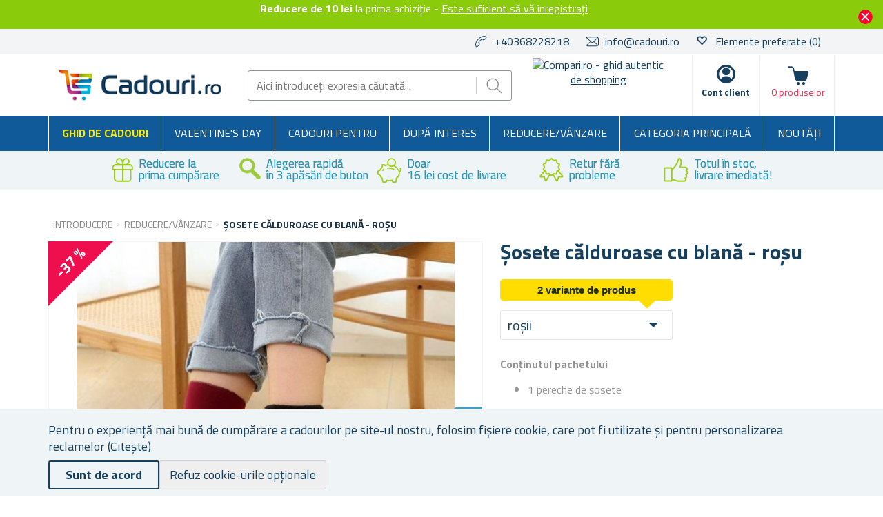

--- FILE ---
content_type: text/html; charset=utf-8
request_url: https://www.cadouri.ro/sosete-calduroase-cu-blana-rosu
body_size: 49467
content:

<!DOCTYPE html>
<html >
<head>
    
    <script>
window.dataLayer = window.dataLayer || [];
function gtag(){dataLayer.push(arguments);}
gtag('consent', 'default', { 'ad_storage': 'denied','ad_user_data': 'denied','ad_personalization': 'denied','analytics_storage': 'denied'});
</script>

<script>
  (function(w,d,t,r,u)
  {
    var f,n,i;
    w[u]=w[u]||[],f=function()
    {
      var o={ti:"187083287"};
      o.q=w[u],w[u]=new UET(o),w[u].push("pageLoad")
    },
    n=d.createElement(t),n.src=r,n.async=1,n.onload=n.onreadystatechange=function()
    {
      var s=this.readyState;
      s&&s!=="loaded"&&s!=="complete"||(f(),n.onload=n.onreadystatechange=null)
    },
    i=d.getElementsByTagName(t)[0],i.parentNode.insertBefore(n,i)
  })
  (window,document,"script","//bat.bing.com/bat.js","uetq");
</script>

<!-- Global site tag (gtag.js) - Google Analytics -->
<script async src="https://www.googletagmanager.com/gtag/js?id=G-TYHQHVQ6DF"></script>
<script>
window.dataLayer = window.dataLayer || [];
function gtag(){dataLayer.push(arguments);}
gtag('js', new Date());
gtag('config', 'G-TYHQHVQ6DF');
gtag('consent', 'update', {'ad_storage': 'granted', 'ad_user_data': 'granted', 'ad_personalization': 'granted', 'analytics_storage': 'granted' });

</script>

<!-- Anti-flicker snippet (recommended)  -->
<style>.async-hide { opacity: 0 !important} </style>
<script>(function(a,s,y,n,c,h,i,d,e){s.className+=' '+y;h.start=1*new Date;
h.end=i=function(){s.className=s.className.replace(RegExp(' ?'+y),'')};
(a[n]=a[n]||[]).hide=h;setTimeout(function(){i();h.end=null},c);h.timeout=c;
})(window,document.documentElement,'async-hide','dataLayer',4000,
{'OPT-NS4ZLZ7':true});</script>

<script src="https://www.googleoptimize.com/optimize.js?id=OPT-NS4ZLZ7" onerror="dataLayer.hide.end && dataLayer.hide.end()"></script>

    <title>Șosete călduroase cu blană  -  roșu | Cadouri.ro</title>
    <meta http-equiv="Content-type" content="text/html;charset=UTF-8" />
    <meta name="description" content="Șosete călduroase cu blăniță &#238;n 2 culori. Aceste șosete extra călduroase sunt apreciate &#238;n special de doamne. Potrivite pentru acasă și pentru dormit. Expediem imediat." />
    <meta name="keywords" content="calde, căptușite, pentru femei, colorate, pentru acasă, de dormit, de iarnă, foarte moi, pufoase, mărime universală, de casă, șosete 37-41, cadouri, pentru iarnă, confortabile, pentru femei, pentru bărbați, casual, &#238;mpotriva frigului, picioare calde, șosete &#238;mpotriva picioarelor reci" />
    <meta name="generator" content="nopCommerce" />
    <meta name="viewport" content="width=device-width, initial-scale=1" />
    <meta property="lb:id" content="60004498" />
<meta property="og:type" content="product" />
<meta property="og:title" content="Șosete călduroase cu blană  -  roșu" />
<meta property="og:description" content="Șosete călduroase cu blăniță &#238;n 2 culori. Aceste șosete extra călduroase sunt apreciate &#238;n special de doamne. Potrivite pentru acasă și pentru dormit. Expediem imediat." />
<meta property="og:image" content="https://www.cadouri.ro/content/images/thumbs/0092117_sosete-calduroase-cu-blana_550.jpeg" />
<meta property="og:url" content="https://www.cadouri.ro/sosete-calduroase-cu-blana-rosu" />
<meta property="og:site_name" content="Cadouri.ro" />
<meta property="twitter:card" content="summary" />
<meta property="twitter:site" content="Cadouri.ro" />
<meta property="twitter:title" content="Șosete călduroase cu blană  -  roșu" />
<meta property="twitter:description" content="Șosete călduroase cu blăniță &#238;n 2 culori. Aceste șosete extra călduroase sunt apreciate &#238;n special de doamne. Potrivite pentru acasă și pentru dormit. Expediem imediat." />
<meta property="twitter:image" content="https://www.cadouri.ro/content/images/thumbs/0092117_sosete-calduroase-cu-blana_550.jpeg" />
<meta property="twitter:url" content="https://www.cadouri.ro/sosete-calduroase-cu-blana-rosu" />

    
    
<link href='https://fonts.googleapis.com/css?family=Titillium+Web:400,700&subset=latin,latin-ext' rel='stylesheet' type='text/css'>

    
    <link href="/bundles/styles/6_xvk9emr1i6lr3oa5rrpkigaplmutfy0ua8_-fadl41?v=8HzBNCQe2kM2S_DvBCeKkp88j_LZetXMvUOcxD-pWyc1" rel="stylesheet"/>


    <script src="/Themes/NejlepsiDarecky/Content/js/lazysizes.min.js" type="text/javascript"></script>
<script src="/Scripts/jquery-1.10.2.min.js" type="text/javascript"></script>
<script src="/Scripts/jquery.validate.min.js" type="text/javascript"></script>
<script src="/Scripts/jquery.validate.unobtrusive.min.js" type="text/javascript"></script>
<script src="/Scripts/jquery-ui-1.10.3.custom.min.js" type="text/javascript"></script>
<script src="/Scripts/jquery-migrate-1.2.1.min.js" type="text/javascript"></script>
<script src="/Scripts/public.common.js" type="text/javascript"></script>
<script src="/Scripts/public.ajaxcart.js" type="text/javascript"></script>
<script src="/Scripts/jquery.magnific-popup.min.js" type="text/javascript"></script>
<script src="/Themes/NejlepsiDarecky/bower_components/selectize/dist/js/standalone/selectize.min.js" type="text/javascript"></script>
<script src="/Themes/NejlepsiDarecky/Content/js/spinner.js" type="text/javascript"></script>
<script src="/Plugins/RP.Widgets.PopupWindow/Content/js/bootstrap.min.js" type="text/javascript"></script>
<script src="/Themes/NejlepsiDarecky/Content/js/slick.min.js" type="text/javascript"></script>

    
    
    
    
    
<link rel="shortcut icon" href="https://www.cadouri.ro/favicon.ico" />
    

    <script type='text/javascript'>
        window.smartlook || (function (d) {
            var o = smartlook = function () { o.api.push(arguments) }, h = d.getElementsByTagName('head')[0];
            var c = d.createElement('script'); o.api = new Array(); c.async = true; c.type = 'text/javascript';
            c.charset = 'utf-8'; c.src = 'https://rec.smartlook.com/recorder.js'; h.appendChild(c);
        })(document);
        smartlook('init', 'cee39f8666c8cd6fcb5ae38f4d1f995ac9175608');
    </script>

    

    
    <!-- Daktela script -->
    <script type="text/javascript">
        var daktelaGuiConfig = {
            "server": "https://line2sk.daktela.com/",
            "accessToken": '1n4s25o655nnn92r25pr5nqn95194pon'
        };

        var daktelaScriptEl = document.createElement("script");

        (function (attrs) {
            Object.keys(attrs).forEach(function (key) {
                daktelaScriptEl.setAttribute(key, attrs[key]);
            });
        })
            ({
                "src": daktelaGuiConfig.server + "external/web/web.js",
                "type": "text/javascript",
                "async": true,
                "charset": "utf-8"
            });

        daktelaScriptEl.onload = function () {
            if (!daktelaGui) return;

            var daktelaWeb = new daktelaGui();
            daktelaWeb.init(daktelaGuiConfig);
        };

        document.getElementsByTagName("head")[0].appendChild(daktelaScriptEl);
    </script>
    <!-- END Daktela script -->

    
<script>
    !function(f,b,e,v,n,t,s){if(f.fbq)return;n=f.fbq=function(){n.callMethod?
	n.callMethod.apply(n,arguments):n.queue.push(arguments)};if(!f._fbq)f._fbq=n;
        n.push=n;n.loaded=!0;n.version='2.0';n.queue=[];t=b.createElement(e);t.async=!0;
        t.src=v;s=b.getElementsByTagName(e)[0];s.parentNode.insertBefore(t,s)}(window,
	document,'script','//connect.facebook.net/en_US/fbevents.js');

    fbq('init', '782861340282749');
    fbq('track', 'PageView');
</script>



    <script>
        fbq('track', 'ViewContent', { content_ids: ['60004498'], content_type: 'product', value: '10.27', currency: 'RON' });
    </script>

    <script type="text/javascript">
        $(document).ready(function () {
            var contentObject = { content_type: 'product', currency: 'RON' };

            $("input[id^='add-to-cart-button-']").click(function () {
                $el = $(this);

                contentObject.content_ids = [$el.data('productid')];
                
contentObject.value = 10.27;
                fbq('track', 'AddToCart', contentObject);
            });
        });
    </script>

    
    
<!-- Criteo Loader File -->
<script type="text/javascript" src="//dynamic.criteo.com/js/ld/ld.js?a=116398" async="true"></script>
<!-- END Criteo Loader File -->





<!-- Criteo Add to Cart Tag -->
<script type="text/javascript">
$(document).ready(function () {
    $("input[id^='add-to-cart-button-']").click(function () {
        $el = $(this);

        var productId = new String($el.data('productid'));
        var quantity = parseInt($('#addtocart_' + productId + '_EnteredQuantity').val());
        var price = parseFloat($el.data('price'));

        if (isNaN(price))
        {
            price = $('.price-value-' + productId).text();
            price = parseFloat(price.replace(/[^\d.]/g, ''));
        }

        window.criteo_q = window.criteo_q || [];
        var deviceType = /iPad/.test(navigator.userAgent) ? "t" : /Mobile|iP(hone|od)|Android|BlackBerry|IEMobile|Silk/.test(navigator.userAgent) ? "m" : "d";

        window.criteo_q.push(
            { event: "setAccount", account: 116398 },
            { event: "setEmail", email: "" },
            { event: "setSiteType", type: deviceType },
            { event: "setZipcode", zipcode: "" },
            {
                event: "addToCart", item: [
                    { id: productId, price: price, quantity: quantity }
                ]
            }
        );
    });
});
</script>
<!-- END Criteo Add to Cart Tag -->



    <!--Powered by nopCommerce - http://www.nopCommerce.com-->

        <!-- Tanganica pixel -->
        <script>(function (w, d, s, l, i) { w[l] = w[l] || []; w[l].push({ 'gtm.start': new Date().getTime(), event: 'gtm.js' }); var f = d.getElementsByTagName(s)[0], j = d.createElement(s), dl = l != 'dataLayer' ? '&l=' + l : ''; j.async = true; j.src = 'https://www.googletagmanager.com/gtm.js?id=' + i + dl; f.parentNode.insertBefore(j, f); })(window, document, 'script', 'dataLayer', 'GTM-TRS5RSN');</script>
        <!-- End Tanganica pixel -->

        <script type="text/javascript">
            (function (c, l, a, r, i, t, y) {
                c[a] = c[a] || function () { (c[a].q = c[a].q || []).push(arguments) };
                t = l.createElement(r); t.async = 1; t.src = "https://www.clarity.ms/tag/" + i;
                y = l.getElementsByTagName(r)[0]; y.parentNode.insertBefore(t, y);
            })(window, document, "clarity", "script", "oq5dtc3g28");
        </script>

</head>
<body class="store-ro">
    




<script type="text/javascript">
    $(document).ready(function () {
        if (localStorage.getItem('promo') == "true") {
            $("#promo-notification").hide();
        }
        else {
            $("#promo-notification").show();
        }

        $('#promo-button').click(function () {
            localStorage.setItem('promo', true);
            $("#promo-notification").hide();
        });
    });
</script>

<div id="promo-notification" class="promo-notification" style="display: none;">
    <div class="content">
        <div class="text"> <b>Reducere de 10 lei</b> la prima achiziție - 

<a href="#" id="rp-registration_link">Este suficient să vă înregistrați</a><script>$("#rp-registration_link").on('click', function (event) {event.preventDefault();                        displayRegistrationPopup(); });</script> </div>
        <div class="buttons-more">
            <button type="button" class="ok-button button-1" id="promo-button"></button>
        </div>
    </div>
</div>


<script type="text/javascript">
    $(document).ready(function () {
        setUetDefaultGranted();

        cookieNotification();

        $('#eu-cookie-ok').click(function () {
            setCookie('EuCookieLawAccept', true, 87600, '/');
            cookieNotification();
        });

        $('.eu-cookie-perex').click(function () {
            $('.eu-cookie-perex').hide();
            $('.eu-cookie-wholetext').show();
        });

        $('#eu-cookie-disabled').click(function () {
            setCookie('EuCookieLawAccept', true, 87600, '/');
            cookieNotification();
        });
    });

    function cookieNotification() {
        var euCookieLawAccept = getCookie('EuCookieLawAccept');

        if (euCookieLawAccept) {
            $('#eu-cookie-bar-notification').hide();
            setUetgGranted();
        }
        else {
            $('#eu-cookie-bar-notification').show();
        }
    }

    function getCookies() {
        var ret = new Object();
        var tmp = document.cookie.replace(' ', '');
        tmp = tmp.split(';');

        for (i in tmp) {
            var s = tmp[i].split('=');
            if (s.length > 1) {
                ret[$.trim(s[0].toString())] = decodeURIComponent($.trim(s[1].toString())) || '';
            }
        }

        return ret;
    }

    function getCookie(key) {
        var tmp = getCookies();
        var val = tmp[key] || '';

        return val;
    }

    function setCookie(key, val, hours, path) {
        var expires = new Date();
        if (hours) {
            expires.setTime(expires.getTime() + (hours * 3600 * 1000));
        }

        if (!path) {
            path = '/';
        }

        document.cookie = key + '=' + encodeURIComponent(val) + '; path=' + path + (hours ? '; expires=' + expires.toGMTString() : '');
    }

    function setUetDefaultGranted() {
        window.uetq = window.uetq || [];
        window.uetq.push('consent', 'default', { 'ad_storage': 'denied' });
    }

    function setUetgGranted() {
        window.uetq = window.uetq || [];
        window.uetq.push('consent', 'update', { 'ad_storage': 'granted' });
    }
</script>
<div id="eu-cookie-bar-notification" class="eu-cookie-bar-notification" style="display:none">
    <div class="layout-wrap">
        <div class="eu-cookie-content" style="gap: 10px;">
            <div class="eu-cookie-text" style="width: 100%;">Pentru o experiență mai bună de cumpărare a cadourilor pe site-ul nostru, folosim fișiere cookie, care pot fi utilizate și pentru personalizarea reclamelor <a href="/cookies">(Citește)</a></div>
            <button type="button" class="eu-cookie-ok-button" id="eu-cookie-ok">Sunt de acord</button>
            <button type="button" class="eu-cookie-ok-button-disabled" id="eu-cookie-disabled">Refuz cookie-urile opționale</button>

            
        </div>
    </div>
</div>


<div class="ajax-loading-block-window" style="display: none"></div>


<div id="dialog-notifications-success" class="modal fade" tabindex="-1" role="dialog" title="Anunț" style="display:none;">
    <div class="modal-dialog" role="document">
        <div class="modal-content">
            <div class="modal-header">
                <button type="button" class="buttons close" data-dismiss="modal" aria-label="Close"><span aria-hidden="true">&times;</span></button>
                Anunț
            </div>
            <div class="modal-body"></div>
        </div>
    </div>
</div>

<div id="dialog-productrating-success" class="modal fade" tabindex="-1" role="dialog" title="Mulțumim pentru evaluare" style="display:none;">
    <div class="modal-dialog" role="document">
        <div class="modal-content">
            <div class="modal-header">
                <button type="button" class="buttons close" data-dismiss="modal" aria-label="Close"><span aria-hidden="true">&times;</span></button>
                Mulțumim pentru evaluare
            </div>
            <div class="modal-body"></div>
        </div>
    </div>
</div>


<div id="cart-notifications-success" class="modal fade" tabindex="-1" role="dialog" title="Anunț" style="display:none;">
    <div class="modal-dialog" role="document">
        <div class="modal-content">
            <div class="modal-header">
                <button type="button" class="buttons close" data-dismiss="modal" aria-label="Close"><span aria-hidden="true">&times;</span></button>
                Produsul a fost adăugat în coșul de cumpărături
            </div>
            <div class="modal-body"></div>
            <div class="modal-body-cartinfo"></div>
        </div>
    </div>
</div>


<div id="dialog-notifications-tierprice" class="modal fade" tabindex="-1" role="dialog" title="Anunț" style="display:none;">
    <div class="modal-dialog" role="document">
        <div class="modal-content">
            <div class="modal-header">
                <button type="button" class="buttons close" data-dismiss="modal" aria-label="Close"><span aria-hidden="true">&times;</span></button>
                Doriți să economisiți?
            </div>
            <div class="modal-body"></div>
            <div class="modal-body-cartinfo"></div>
        </div>
    </div>
</div>


<div id="dialog-notifications-error" class="modal fade" tabindex="-1" role="dialog" title="Info" style="display:none;">
    <div class="modal-dialog" role="document">
        <div class="modal-content">
            <div class="modal-header">
                <button type="button" class="buttons close" data-dismiss="modal" aria-label="Close"><span aria-hidden="true">&times;</span></button>
                Info
            </div>
            <div class="modal-body"></div>
        </div>
    </div>
</div>

<div id="dialog-rpcartitemerror" class="modal fade" tabindex="-1" role="dialog" title="Anunț" style="display:none;">
    <div class="modal-dialog" role="document">
        <div class="modal-content">
            <div class="modal-header">
                Ne putem trimite comanda, deoarece produsul solicitat nu mai este în stoc. Ne pare rău.
            </div>
            <div class="modal-body"></div>
        </div>
    </div>
</div>

<div id="bar-notification" class="bar-notification">
    <span class="close" title="Închideți">&nbsp;</span>
</div>



<div id="registration-popup" class="modal fade" tabindex="-1" role="dialog" title="Anunț" style="display:none;">
    <div class="modal-dialog" role="document">
        <div class="modal-content">
            <div class="modal-header">
                <button type="button" class="close" data-dismiss="modal" aria-label="Close"><span aria-hidden="true">&times;</span></button>
            </div>
            <div class="modal-body">
                <div class="row">
                    <div class="column">
                        <div class="column-header">
                            Conectare
                        </div>
                        <div class="column-content">

                            <div class="fieldset facebook">
                                
                            </div>

                            

                            <div>
                                <div class="message-error" style="display: none;"></div>
                                <div class="frm_field">
                                    <div class="frm_input">
                                        <input autofocus="autofocus" class="email" id="Email" name="Email" placeholder="Email" type="text" value="" />
                                        <span class="field-validation-valid" data-valmsg-for="Email" data-valmsg-replace="true"></span>
                                    </div>
                                </div>
                                <div class="frm_field">
                                    <div class="frm_input">
                                        <input class="password" id="Password" name="Password" placeholder="Parolă" type="password" />
                                        <span class="field-validation-valid" data-valmsg-for="Password" data-valmsg-replace="true"></span>
                                    </div>
                                </div>
                                <div class="frm_field">
                                    <input id="RememberMe" name="RememberMe" type="checkbox" value="true" /><input name="RememberMe" type="hidden" value="false" />
                                    <label for="RememberMe">Nedeconecta</label>
                                    <span class="forgot-password">
                                        <a href="/passwordrecovery">Ați uitat parola?</a>
                                    </span>
                                </div>
                                <span id="states-loading-progress" style="display: none;" class="please-wait">Așteptați ...</span>
                                <div class="buttons">
                                    <input class="button-2 login-button" id="rplogin" type="button" value="Autentificare" />
                                </div>
                            </div>

                        </div>
                    </div>
                    <div class="column">
                        <div class="column-header rightcolumn-header">
                            Economisiți datorită<br/>programului de loialitate!
                        </div>
                        <div class="column-content" id="register-result" style="display: none;">
                            <div class="section1">
                                <span>Un e-mail a fost trimis la</span>
                                <span id="section1-email"></span>
                                <span>cu următorul link.</span>
                            </div>
                            <div class="section2">
                                <span>Vă rugăm să confirmați înregistrarea dvs. prin clic pe link-ul din e-mail</span>
                            </div>
                        </div>
                        <div class="column-content" id="register">
                            <div class="frm_field">
                                <div class="frm_input">
                                    <input autofocus="autofocus" class="email" id="RegisterEmail" name="RegisterEmail" placeholder="Email" type="text" value="" />
                                    <span class="field-validation-valid" data-valmsg-for="RegisterEmail" data-valmsg-replace="true"></span>
                                </div>
                            </div>
                            <div class="frm_field">
                                <div class="frm_input">
                                    <input class="password" id="RegisterPassword" name="RegisterPassword" placeholder="Parolă" type="password" />
                                    <span class="field-validation-valid" data-valmsg-for="RegisterPassword" data-valmsg-replace="true"></span>
                                </div>
                            </div>
                            <div class="frm_field">
                                <div class="frm_input">
                                    <input class="password" id="RegisterConfirmPassword" name="RegisterConfirmPassword" placeholder="Confirmarea parolei" type="password" />
                                    <span class="field-validation-valid" data-valmsg-for="RegisterConfirmPassword" data-valmsg-replace="true"></span>
                                </div>
                            </div>
                            <div class="register-result" style="display: none;">

                            </div>
                            <span id="registered-states-loading-progress" style="display: none;" class="please-wait">Așteptați ...</span>
                            <div class="buttons">
                                <input class="button-1 login-button" id="rpregistered" type="button" value="Înregistrați-vă" />
                            </div>
                            
                                <div class="topic-block">
        <div class="topic-block-body">
            <div style="display: table; margin: auto;">
<p style="display: flex; margin-right: 10px;"></p>
<p><strong><img src="/Content/Images/uploaded/zelena fajfka.PNG" alt="" width="23" height="23" />&nbsp; 10</strong><strong>&nbsp;de credite = 10 lei</strong> reducere la prima achiziție</p>
<p><img src="/Content/Images/uploaded/zelena fajfka.PNG" alt="" width="23" height="23" />&nbsp; Pentru fiecare achiziție efectuat <br />&nbsp; &nbsp; &nbsp; &nbsp; primiți<strong> credite (reduceri) pentru achiziții ulterioare</strong></p>
<p><strong><img src="/Content/Images/uploaded/zelena fajfka.PNG" alt="" width="23" height="23" />&nbsp; </strong><strong>Acordăm credite bonus</strong> pentru ratingul produselor achiziționate</p>
<p><img src="/Content/Images/uploaded/zelena fajfka.PNG" alt="" width="23" height="23" />&nbsp;&nbsp;<strong><g class="gr_ gr_13 gr-alert gr_spell gr_inline_cards gr_run_anim ContextualSpelling ins-del multiReplace" id="13" data-gr-id="13">O listă clară a comenzilor dvs.</g><br />&nbsp; &nbsp; &nbsp; &nbsp; &nbsp;</strong>- &icirc;n contul dumneavoastră de utilizat<strong>or</strong></p>
<p></p>
<p>Pentru mai multe informații despre programul de loialitate și credite,&nbsp;<strong><a href="https://www.cadouri.ro/husegprogram">faceți clic aici.</a></strong></p>
</div>
        </div>
    </div>


                            <div class="buttons-aftertopic">
                                <a class="button-1" href="/register">&#206;nregistrare nouă</a>
                            </div>
                        </div>
                    </div>
                </div>
            </div>
        </div>
    </div>
</div>

<script type="text/javascript">
    $(document).ready(function () {

        $("#Password").keydown(function (event) {
            if (event.keyCode == 13) {
                $("#rplogin").click();
                return false;
            }
        });

        $("#rpregistered").click(function () {
            $("#rpregistered").prop('disabled', true);

            var postData = {
                RegisterEmail: $("#RegisterEmail").val(),
                RegisterPassword: $("#RegisterPassword").val(),
                RegisterConfirmPassword: $("#RegisterConfirmPassword").val(),
            };

            $.ajax({
                cache: false,
                type: "POST",
                url: "/RpPopupLogin/Register",
                data: postData,
                success: function (data) {
                    if (data.Success) {
                        $("#section1-email").html($("#RegisterEmail").val());
                        $(".rightcolumn-header").hide();
                        $("#register").hide();
                        $("#register-result").show();
                    }
                    else {
                        if (data.Errors != null) {
                            $(".register-result").html(data.Errors);
                            $('.register-result').fadeIn("slow").delay(2000).fadeOut("slow");
                        }
                        else {
                            $(".register-result").hide();
                        }
                    }

                    $('#rpregistered').prop('disabled', false);

                    
                },
                error: function (xhr, ajaxOptions, thrownError) {
                    alert('Failed to subscribe.');
                    statesProgress.hide();
                    $('#rpregistered').prop('disabled', false);
                }
            });
        });

        $("#rplogin").click(function () {
            var statesProgress = $("#states-loading-progress");
            statesProgress.show();

            $('#rplogin').prop('disabled', true);

            var postData = {
                Email: $("#Email").val(),
                Password: $("#Password").val(),
                RememberMe: $("#RememberMe").val(),
            };
            $.ajax({
                cache: false,
                type: "POST",
                url: "/RpPopupLogin/Login",
                data: postData,
                success: function (data) {
                    if (data.Success == true) {
                        window.location.href = data.RedirectUrl;
                    }
                    else {
                        var container = $('.message-error');
                        container.html(data.ErrorMessage);
                        container.show();
                    }
                    statesProgress.hide();

                    $('#rplogin').prop('disabled', false);
                },
                error: function (xhr, ajaxOptions, thrownError) {
                    alert('Failed to subscribe.');
                    statesProgress.hide();
                    $('#rplogin').prop('disabled', false);
                }
            });
        });

        $("#RegisterEmail").on({
            keydown: function (e) {
                if (e.which === 32)
                    return false;
            },
            change: function () {
                this.value = this.value.replace(/\s/g, "");
            }
        });
    });
</script>


<!--[if lte IE 7]>
    <div style="clear:both;height:59px;text-align:center;position:relative;">
        <a href="http://www.microsoft.com/windows/internet-explorer/default.aspx" target="_blank">
            <img src="/Themes/NejlepsiDarecky/Content/images/ie_warning.jpg" height="42" width="820" alt="You are using an outdated browser. For a faster, safer browsing experience, upgrade for free today." />
        </a>
    </div>
<![endif]-->


<div class="master-wrapper-page">
    
    

<div class="header">
    
    <div class="header-upper">
        <div class="layout-wrap">
            <div class="header-selectors-wrapper">

                
                <ul>
                    <li class="phone">
                        +40368228218
                    </li>
                    <li class="email">
                        <a href="mailto:info@cadouri.ro">info@cadouri.ro</a>
                    </li>


                        <li class="wishlist">
                            <span class="glyphicon glyphicon-heart-empty"></span>
                            <a href="/wishlist">
                                <span class="wishlist-label">Elemente preferate</span>
                                <span class="wishlist-qty">(0)</span>
                            </a>
                        </li>
                </ul>


                
            </div>

        </div>
    </div>
    <div class="header-lower">
        <div class="layout-wrap">
            <div class="header-main-wrapper">
                <div class="header-logo">
                        <a href="/">
        <img title="" alt="Cadouri.ro" src="/Themes/NejlepsiDarecky/Content/images/logo_ro.png">
    </a>

                </div>
                <div class="search-box store-search-box">
                    <form action="/search" id="small-search-box-form" method="get">    <input type="text" class="search-box-text" id="small-searchterms" autocomplete="off" name="q" placeholder="Aici introduceți expresia căutată..." />
    <input type="submit" class="button-1 search-box-button" value="Cautați" />
        <script type="text/javascript">
            $("#small-search-box-form").submit(function(event) {
                if ($("#small-searchterms").val() == "") {
                    alert('Vă rugăm să introduceți cuvântul cheie căutat');
                    $("#small-searchterms").focus();
                    event.preventDefault();
                }

                
            });
        </script>
        
            <script type="text/javascript">
                $(document).ready(function() {
                    var autocomplete = $('#small-searchterms').autocomplete({
                        delay: 500,
                        minLength: 3,
                        source: '/RpCoreCatalog/SearchTermAutoComplete',
                        appendTo: '.search-box',
                        select: function (event, ui) {
                            if (gtag) {
                                var searchterms = $("#small-searchterms").val();
                                gtag('send', 'pageview', '/search?q=' + searchterms);
                            }

                            

                            $("#small-searchterms").val(ui.item.label);
                            setLocation(ui.item.itemurl);
                            return false;
                        }
                    });

                    autocomplete.data("ui-autocomplete")._renderItem = function (ul, item) {
                        var t = item.label;
                        var isCategory = item.iscategory;
                        var tmpProductClass = "";

                        //html encode
                        t = htmlEncode(t);

                        if (isCategory == true) {
                            return $("<li class='li-category'></li>")
                                .data("item.autocomplete", item)
                                .append("<a class='ui-autocomplete_link'><span style='margin-left: 0;font-weight:500;' class='ui-autocomplete_link_name searchbox-category'>" + t + "</span></a>")
                                .appendTo(ul);
                        } else {
                            if (item.outofstock)
                                tmpProductClass = "rp-autocomplete-outofstock";

                            return $("<li class='li-product'></li>")
                                .data("item.autocomplete", item)
                                .append("<a class='ui-autocomplete_link " + tmpProductClass + "'><span class='ui-autocomplete_link_image' style='background-image:url(" + item.itempictureurl + ");'></span><span class='ui-autocomplete_link_name'>" + t + "</span><span class='ui-autocomplete_link_price'>" + item.itemprice + "</span>" + (item.outofstock ? '<span class="rp-autocomplete-outofstock-show">Neni skladem</span>' : '') + "</a>")
                                .appendTo(ul);
                        }
                    };

                    autocomplete.data("ui-autocomplete")._renderMenu = function (ul, items) {
                        var that = this,
                            currentCategory = "";

                        $.each( items, function( index, item ) {
                              var li;
                              if ( item.category != currentCategory ) {
                                  ul.append("<li class='ui-autocomplete-category'><span style='text-transform: uppercase;'>" + item.category + "</span><span style='border: 0.5px solid;width: 70%;height: 1px;float: right;margin-top: 11px;'>&nbsp;</span></li>" );
                                currentCategory = item.category;
                              }
                              li = that._renderItemData( ul, item );
                              if ( item.category ) {
                                li.attr( "aria-label", item.category + " : " + item.label );
                              }
                        });
                    };
                });
            </script>
        
</form>
                </div>
                <div class="header-badge">
                    <div class="header-badge-img"></div>
                    
                    
    <!-- Badge Script -->
<!-- Compari Badge Large Script -->    <div style="background: transparent; text-align: center; padding: 0; margin: 0 auto;">        <a title="Compari.ro - ghid autentic de shopping" href="https://www.compari.ro/stores/cadouri-ro-s217744/#pareri-or10of0fr-1fm-1"><img src="https://image.compari.ro/trustedbadge/217744-150x74-1d6c0cf1a88e2a538b5128461f6b47b7.png" alt="Compari.ro - ghid autentic de shopping" style="border-style:none;" /></a>    </div>    <!-- END Compari Badge Large Script -->    <!-- END Badge Script -->


                </div>
                <div class="header-links-wrapper">
                    
<div class="header-links">
    <ul>
        
        <li id="searchButton-Menu">
            <div class="ico-menu-search"></div>
        </li>
        <li id="customer-Menu">
                <a href="#" id="rp-registration_headermenu" class="ico-register">Cont client</a>
                <script>
                    $("#rp-registration_headermenu").on('click', function (event) {
                        event.preventDefault();
                        displayRegistrationPopup();
                    });
                </script>


            

            
        </li>
                    <li id="topcartlink">
                <a href="/basket" class="ico-cart">
                    <span class="cart-label">Coșul</span>
                    <span class="cart-total"></span>
                    <span class="cart-qty" id="basket-TotalCount">0&nbsp;produselor</span>
                </a>
            </li>
        <li class="menu-toggle">
            <div class="ico-menu-toggle"></div>
        </li>
        <script type="text/javascript">
            $(document).ready(function () {
                $('.ico-menu-toggle').click(function () {
                    if ($(".top-menu.mobile").is(":hidden")) {
                        $("html, body").animate({ scrollTop: 0 }, "slow");
                    }
                    $(".top-menu.mobile").slideToggle('slow');
                });
                $('.top-menu.mobile .sublist-toggle').click(function (e) {
                    var sublistElement = $(e.target).parent().children('.sublist');

                    if (sublistElement.is(":hidden")) {
                        $(e.target).addClass('active');
                    } else {
                        $(e.target).removeClass('active');
                    }

                    sublistElement.slideToggle('slow')
                });

                $('.ico-menu-search').click(function () {
                    $(".search-box").slideToggle('slow');
                });
            });
        </script>
        
    </ul>
            <script type="text/javascript">
            $(document).ready(function () {
                $('.header').on('mouseenter', '#topcartlink', function () {
                    $('#flyout-cart').addClass('active');
                });
                $('.header').on('mouseleave', '#topcartlink', function () {
                    $('#flyout-cart').removeClass('active');
                });
                $('.header').on('mouseenter', '#flyout-cart', function () {
                    $('#flyout-cart').addClass('active');
                });
                $('.header').on('mouseleave', '#flyout-cart', function () {
                    $('#flyout-cart').removeClass('active');
                });
            });
        </script>

</div>

                    <div id="basket-FlyoutCart">
                        


    <div id="flyout-cart" class="flyout-cart" style="display:none;">
    </div>

                    </div>
                    <div id="customer-FlyoutMenu">
                        <div class="select-list">
                            

    <div class="select-list__item">
        <a href="/RpCustomer/MyProfile">Profilul meu</a>
    </div>
    <div class="select-list__item">
        <a href="/RpCustomer/LoyaltyProgram">Program de loialitate</a>
    </div>
    <div class="select-list__item">
        <a href="/RpCustomer/Credits">Credite</a>
    </div>

                            <div class="select-list__item">
                                <a href="/order/history">Comenzile</a>
                            </div>
                            <div class="select-list__item">
                                <a href="/Customer/InfoAndChangePassword">Configurare profilul</a>
                            </div>
                            <div class="select-list__item">
                                <a href="/customer/addresses">Adrese</a>
                            </div>
                        </div>
                            <a href="/szallitasi-es-fizetesi-feltetelek">Termeni de livrare și plată</a>
                                                    <a href="/faq">GYIK</a>
                                                    <a href="/protectia-datelor-cu-caracter-personal">Protecția datelor cu caracter personal</a>
                                                <a href="/logout" class="ico-logout">Deconectare</a>
                    </div>
                </div>
            </div>
        </div>
    </div>
</div>

    <script type="text/javascript">
        AjaxCart.init(true, '.header-links .cart-qty', '.header-links .wishlist-qty', '#flyout-cart', '.header-links .cart-total');
    </script>

    <div class="header-menu">
        
<div class="top-menu-wrapper">
    <ul class="top-menu">
        


<li class="rp_giftadvisor_menu">
    <a href="/consilier-de-cadouri">
        
        <span>Ghid de cadouri</span>
    </a>
</li>

<li>


        <a href="/valentines-day">
            Valentine&#39;s Day
        </a>



</li>
<li>


        <a href="/cadouri-pentru">
            Cadouri pentru 
        </a>


            <div class="sublist-toggle"></div>
            <ul class="sublist first-level">
<li>


        <div class="li-wrap">

            <div class="picture">
                <a href="/cadouri-pentru-barbati-2" title="Afișarea produselor din categoria Cadouri pentru bărbați">
                    <img alt="Imaginea pentru categoria Cadouri pentru bărbați" src="https://www.cadouri.ro/content/images/thumbs/0076623_cadouri-pentru-barbati_49.jpg" title="Afișarea produselor din categoria Cadouri pentru bărbați" />
                </a>
            </div>

            <a href="/cadouri-pentru-barbati-2">
                Pentru bărbați
            </a>
        </div>


            <div class="sublist-toggle"></div>
            <ul class="sublist ">
<li>


        <a href="/cadou-pentru-tata">
            Pentru tată
        </a>



</li>
<li>


        <a href="/cadou-pentru-bunic">
            Pentru bunic
        </a>



</li>
<li>


        <a href="/cadou-pentru-sot">
            Pentru soț
        </a>



</li>
<li>


        <a href="/cadou-pentru-iubit">
            Pentru iubit
        </a>



</li>
<li>


        <a href="/cadou-pentru-prieten-2">
            Pentru prieten
        </a>



</li>
<li>


        <a href="/cadou-pentru-frate-2">
            Pentru frate
        </a>



</li>
<li>


        <a href="/cadou-pentru-adolescent">
            Pentru adolescent
        </a>



</li>
            </ul>

</li>
<li>


        <div class="li-wrap">

            <div class="picture">
                <a href="/cadouri-pentru-femei-2" title="Afișarea produselor din categoria Cadouri pentru femei">
                    <img alt="Imaginea pentru categoria Cadouri pentru femei" src="https://www.cadouri.ro/content/images/thumbs/0076624_cadouri-pentru-femei_49.jpg" title="Afișarea produselor din categoria Cadouri pentru femei" />
                </a>
            </div>

            <a href="/cadouri-pentru-femei-2">
                Pentru femei
            </a>
        </div>


            <div class="sublist-toggle"></div>
            <ul class="sublist ">
<li>


        <a href="/cadou-pentru-mamica">
            Pentru mămică
        </a>



</li>
<li>


        <a href="/cadou-pentru-bunica">
            Pentru bunică
        </a>



</li>
<li>


        <a href="/cadou-pentru-sotie">
            Pentru soție
        </a>



</li>
<li>


        <a href="/cadou-pentru-iubita">
            Pentru iubită
        </a>



</li>
<li>


        <a href="/cadou-pentru-prietena">
            Pentru prietena
        </a>



</li>
<li>


        <a href="/cadou-pentru-sora-2">
            Pentru soră
        </a>



</li>
<li>


        <a href="/cadouri-pentru-adolescenta">
            Pentru adolescentă
        </a>



</li>
            </ul>

</li>
<li>


        <div class="li-wrap">

            <div class="picture">
                <a href="/cadouri-pentru-copii-2" title="Afișarea produselor din categoria Cadouri pentru copii">
                    <img alt="Imaginea pentru categoria Cadouri pentru copii" src="https://www.cadouri.ro/content/images/thumbs/0076625_cadouri-pentru-copii_49.jpg" title="Afișarea produselor din categoria Cadouri pentru copii" />
                </a>
            </div>

            <a href="/cadouri-pentru-copii-2">
                Pentru copii
            </a>
        </div>


            <div class="sublist-toggle"></div>
            <ul class="sublist ">
<li>


        <a href="/cadouri-pentru-fete-3">
            Pentru fete
        </a>



</li>
<li>


        <a href="/cadouri-pentru-baieti-2">
            Pentru băieți
        </a>



</li>
            </ul>

</li>
<li>


        <div class="li-wrap">

            <div class="picture">
                <a href="/cadouri-pentru-parinti-2" title="Afișarea produselor din categoria Cadouri pentru părinți">
                    <img alt="Imaginea pentru categoria Cadouri pentru părinți" src="https://www.cadouri.ro/content/images/thumbs/0076636_cadouri-pentru-parinti_49.jpg" title="Afișarea produselor din categoria Cadouri pentru părinți" />
                </a>
            </div>

            <a href="/cadouri-pentru-parinti-2">
                Pentru părinți
            </a>
        </div>



</li>
<li>


        <div class="li-wrap">

            <div class="picture">
                <a href="/cadouri-pentru-indragostiti-2" title="Afișarea produselor din categoria Cadouri pentru &#238;ndrăgostiți">
                    <img alt="Imaginea pentru categoria Cadouri pentru &#238;ndrăgostiți" src="https://www.cadouri.ro/content/images/thumbs/0076637_cadouri-pentru-indragostiti_49.jpg" title="Afișarea produselor din categoria Cadouri pentru &#238;ndrăgostiți" />
                </a>
            </div>

            <a href="/cadouri-pentru-indragostiti-2">
                Pentru &#238;ndrăgostiți
            </a>
        </div>



</li>
<li>


        <div class="li-wrap">

            <div class="picture">
                <a href="/cadouri-pentru-caini-2" title="Afișarea produselor din categoria Cadouri pentru c&#226;ini">
                    <img alt="Imaginea pentru categoria Cadouri pentru c&#226;ini" src="https://www.cadouri.ro/content/images/thumbs/0076638_cadouri-pentru-caini_49.jpg" title="Afișarea produselor din categoria Cadouri pentru c&#226;ini" />
                </a>
            </div>

            <a href="/cadouri-pentru-caini-2">
                Pentru c&#226;ini
            </a>
        </div>



</li>
<li>


        <div class="li-wrap">

            <div class="picture">
                <a href="/cadouri-pentru-bucurie-2" title="Afișarea produselor din categoria Cadouri pentru bucurie">
                    <img alt="Imaginea pentru categoria Cadouri pentru bucurie" src="https://www.cadouri.ro/content/images/thumbs/0076639_cadouri-pentru-bucurie_49.jpg" title="Afișarea produselor din categoria Cadouri pentru bucurie" />
                </a>
            </div>

            <a href="/cadouri-pentru-bucurie-2">
                Pentru bucurie
            </a>
        </div>



</li>
<li>


        <div class="li-wrap">

            <div class="picture">
                <a href="/cadouri-pentru-firme-si-clienti" title="Afișarea produselor din categoria Cadouri pentru firme și clienți">
                    <img alt="Imaginea pentru categoria Cadouri pentru firme și clienți" src="https://www.cadouri.ro/content/images/thumbs/0076640_cadouri-pentru-firme-si-clienti_49.jpg" title="Afișarea produselor din categoria Cadouri pentru firme și clienți" />
                </a>
            </div>

            <a href="/cadouri-pentru-firme-si-clienti">
                Pentru firme și clienți
            </a>
        </div>



</li>
<li>


        <div class="li-wrap">

            <div class="picture">
                <a href="/cadou-pentru-sefa-2" title="Afișarea produselor din categoria Cadou pentru șefa">
                    <img alt="Imaginea pentru categoria Cadou pentru șefa" src="https://www.cadouri.ro/content/images/thumbs/0076675_cadou-pentru-sefa_49.jpg" title="Afișarea produselor din categoria Cadou pentru șefa" />
                </a>
            </div>

            <a href="/cadou-pentru-sefa-2">
                Pentru șefa
            </a>
        </div>



</li>
<li>


        <div class="li-wrap">

            <div class="picture">
                <a href="/cadou-pentru-sef-2" title="Afișarea produselor din categoria Cadou pentru şef">
                    <img alt="Imaginea pentru categoria Cadou pentru şef" src="https://www.cadouri.ro/content/images/thumbs/0076676_cadou-pentru-sef_49.jpg" title="Afișarea produselor din categoria Cadou pentru şef" />
                </a>
            </div>

            <a href="/cadou-pentru-sef-2">
                Pentru șef
            </a>
        </div>



</li>
<li>


        <div class="li-wrap">

            <div class="picture">
                <a href="/cadouri-pentru-profesoara" title="Afișarea produselor din categoria Cadouri pentru profesoară">
                    <img alt="Imaginea pentru categoria Cadouri pentru profesoară" src="https://www.cadouri.ro/content/images/thumbs/0076693_cadouri-pentru-profesoara_49.jpg" title="Afișarea produselor din categoria Cadouri pentru profesoară" />
                </a>
            </div>

            <a href="/cadouri-pentru-profesoara">
                Pentru profesoară
            </a>
        </div>



</li>
<li>


        <div class="li-wrap">

            <div class="picture">
                <a href="/cadouri-pentru-profesori" title="Afișarea produselor din categoria Cadouri pentru profesori">
                    <img alt="Imaginea pentru categoria Cadouri pentru profesori" src="https://www.cadouri.ro/content/images/thumbs/0076694_cadouri-pentru-profesori_49.jpg" title="Afișarea produselor din categoria Cadouri pentru profesori" />
                </a>
            </div>

            <a href="/cadouri-pentru-profesori">
                Pentru profesori
            </a>
        </div>



</li>
<li>


        <div class="li-wrap">

            <div class="picture">
                <a href="/cadouri-pentru-gradinite-2" title="Afișarea produselor din categoria Cadouri pentru grădinițe">
                    <img alt="Imaginea pentru categoria Cadouri pentru grădinițe" src="https://www.cadouri.ro/content/images/thumbs/0076054_cadouri-pentru-gradinite_49.jpg" title="Afișarea produselor din categoria Cadouri pentru grădinițe" />
                </a>
            </div>

            <a href="/cadouri-pentru-gradinite-2">
                Pentru grădinițe
            </a>
        </div>



</li>
            </ul>

</li>
<li>


        <a href="/dupa-interes">
            După interes
        </a>


            <div class="sublist-toggle"></div>
            <ul class="sublist first-level">
<li>


        <div class="li-wrap">

            <div class="picture">
                <a href="/cadouri-pentru-calatori-2" title="Afișarea produselor din categoria Cadouri pentru călători">
                    <img alt="Imaginea pentru categoria Cadouri pentru călători" src="https://www.cadouri.ro/content/images/thumbs/0076293_cadouri-pentru-calatori_49.jpg" title="Afișarea produselor din categoria Cadouri pentru călători" />
                </a>
            </div>

            <a href="/cadouri-pentru-calatori-2">
                Pentru călători
            </a>
        </div>



</li>
<li>


        <div class="li-wrap">

            <div class="picture">
                <a href="/cadouri-pentru-ciclisti-2" title="Afișarea produselor din categoria Cadouri pentru cicliști">
                    <img alt="Imaginea pentru categoria Cadouri pentru cicliști" src="https://www.cadouri.ro/content/images/thumbs/0076280_cadouri-pentru-ciclisti_49.jpg" title="Afișarea produselor din categoria Cadouri pentru cicliști" />
                </a>
            </div>

            <a href="/cadouri-pentru-ciclisti-2">
                Pentru cicliști
            </a>
        </div>



</li>
<li>


        <div class="li-wrap">

            <div class="picture">
                <a href="/cadouri-pentru-fotbalisti" title="Afișarea produselor din categoria Cadouri pentru fotbaliști">
                    <img alt="Imaginea pentru categoria Cadouri pentru fotbaliști" src="https://www.cadouri.ro/content/images/thumbs/0076291_cadouri-pentru-fotbalisti_49.jpg" title="Afișarea produselor din categoria Cadouri pentru fotbaliști" />
                </a>
            </div>

            <a href="/cadouri-pentru-fotbalisti">
                Pentru fotbaliști
            </a>
        </div>



</li>
<li>


        <div class="li-wrap">

            <div class="picture">
                <a href="/cadouri-pentru-fotografi" title="Afișarea produselor din categoria Cadouri pentru fotografi">
                    <img alt="Imaginea pentru categoria Cadouri pentru fotografi" src="https://www.cadouri.ro/content/images/thumbs/0076292_cadouri-pentru-fotografi_49.jpg" title="Afișarea produselor din categoria Cadouri pentru fotografi" />
                </a>
            </div>

            <a href="/cadouri-pentru-fotografi">
                Pentru fotografi
            </a>
        </div>



</li>
<li>


        <div class="li-wrap">

            <div class="picture">
                <a href="/cadouri-pentru-fetite" title="Afișarea produselor din categoria Cadouri pentru fetițe">
                    <img alt="Imaginea pentru categoria Cadouri pentru fetițe" src="https://www.cadouri.ro/content/images/thumbs/0076294_cadouri-pentru-fetite_49.jpg" title="Afișarea produselor din categoria Cadouri pentru fetițe" />
                </a>
            </div>

            <a href="/cadouri-pentru-fetite">
                Pentru jucării
            </a>
        </div>



</li>
<li>


        <div class="li-wrap">

            <div class="picture">
                <a href="/cadouri-pentru-lenesi-2" title="Afișarea produselor din categoria Cadouri pentru leneși">
                    <img alt="Imaginea pentru categoria Cadouri pentru leneși" src="https://www.cadouri.ro/content/images/thumbs/0076295_cadouri-pentru-lenesi_49.jpg" title="Afișarea produselor din categoria Cadouri pentru leneși" />
                </a>
            </div>

            <a href="/cadouri-pentru-lenesi-2">
                Pentru leneși
            </a>
        </div>



</li>
<li>


        <div class="li-wrap">

            <div class="picture">
                <a href="/cadouri-pentru-bucatari-2" title="Afișarea produselor din categoria Cadouri pentru bucătari">
                    <img alt="Imaginea pentru categoria Cadouri pentru bucătari" src="https://www.cadouri.ro/content/images/thumbs/0076305_cadouri-pentru-bucatari_49.jpg" title="Afișarea produselor din categoria Cadouri pentru bucătari" />
                </a>
            </div>

            <a href="/cadouri-pentru-bucatari-2">
                Pentru bucătari
            </a>
        </div>



</li>
<li>


        <div class="li-wrap">

            <div class="picture">
                <a href="/cadouri-pentru-pasionatii-de-bricolaj" title="Afișarea produselor din categoria Cadouri pentru pasionații de bricolaj">
                    <img alt="Imaginea pentru categoria Cadouri pentru pasionații de bricolaj" src="https://www.cadouri.ro/content/images/thumbs/0076302_cadouri-pentru-pasionatii-de-bricolaj_49.jpg" title="Afișarea produselor din categoria Cadouri pentru pasionații de bricolaj" />
                </a>
            </div>

            <a href="/cadouri-pentru-pasionatii-de-bricolaj">
                Pentru meșteri
            </a>
        </div>



</li>
<li>


        <div class="li-wrap">

            <div class="picture">
                <a href="/cadouri-pentru-iubitorii-de-animale-2" title="Afișarea produselor din categoria Cadouri pentru iubitorii de animale">
                    <img alt="Imaginea pentru categoria Cadouri pentru iubitorii de animale" src="https://www.cadouri.ro/content/images/thumbs/0076304_cadouri-pentru-iubitorii-de-animale_49.jpg" title="Afișarea produselor din categoria Cadouri pentru iubitorii de animale" />
                </a>
            </div>

            <a href="/cadouri-pentru-iubitorii-de-animale-2">
                Pentru iubitorii de animale
            </a>
        </div>



</li>
<li>


        <div class="li-wrap">

            <div class="picture">
                <a href="/cadouri-pentru-pasionatii-de-bauturi" title="Afișarea produselor din categoria Cadouri pentru pasionații de băuturi">
                    <img alt="Imaginea pentru categoria Cadouri pentru pasionații de băuturi" src="https://www.cadouri.ro/content/images/thumbs/0076297_cadouri-pentru-pasionatii-de-bauturi_49.jpg" title="Afișarea produselor din categoria Cadouri pentru pasionații de băuturi" />
                </a>
            </div>

            <a href="/cadouri-pentru-pasionatii-de-bauturi">
                Pentru iubitorii de băuturi
            </a>
        </div>



</li>
<li>


        <div class="li-wrap">

            <div class="picture">
                <a href="/cadouri-pentru-iubitorii-de-bere-2" title="Afișarea produselor din categoria Cadouri pentru iubitorii de bere">
                    <img alt="Imaginea pentru categoria Cadouri pentru iubitorii de bere" src="https://www.cadouri.ro/content/images/thumbs/0076296_cadouri-pentru-iubitorii-de-bere_49.jpg" title="Afișarea produselor din categoria Cadouri pentru iubitorii de bere" />
                </a>
            </div>

            <a href="/cadouri-pentru-iubitorii-de-bere-2">
                Pentru iubitorii de bere
            </a>
        </div>



</li>
<li>


        <div class="li-wrap">

            <div class="picture">
                <a href="/cadouri-pentru-soferi-2" title="Afișarea produselor din categoria Cadouri pentru șoferi">
                    <img alt="Imaginea pentru categoria Cadouri pentru șoferi" src="https://www.cadouri.ro/content/images/thumbs/0076298_cadouri-pentru-soferi_49.jpg" title="Afișarea produselor din categoria Cadouri pentru șoferi" />
                </a>
            </div>

            <a href="/cadouri-pentru-soferi-2">
                Pentru șoferi
            </a>
        </div>



</li>
<li>


        <div class="li-wrap">

            <div class="picture">
                <a href="/cadouri-pentru-sportivi-2" title="Afișarea produselor din categoria Cadouri pentru sportivi">
                    <img alt="Imaginea pentru categoria Cadouri pentru sportivi" src="https://www.cadouri.ro/content/images/thumbs/0076299_cadouri-pentru-sportivi_49.jpg" title="Afișarea produselor din categoria Cadouri pentru sportivi" />
                </a>
            </div>

            <a href="/cadouri-pentru-sportivi-2">
                Pentru sportivi
            </a>
        </div>



</li>
<li>


        <div class="li-wrap">

            <div class="picture">
                <a href="/cadouri-pentru-vinificatori" title="Afișarea produselor din categoria Cadouri pentru vinificatori">
                    <img alt="Imaginea pentru categoria Cadouri pentru vinificatori" src="https://www.cadouri.ro/content/images/thumbs/0076300_cadouri-pentru-vinificatori_49.jpg" title="Afișarea produselor din categoria Cadouri pentru vinificatori" />
                </a>
            </div>

            <a href="/cadouri-pentru-vinificatori">
                Pentru vinificație
            </a>
        </div>



</li>
<li>


        <div class="li-wrap">

            <div class="picture">
                <a href="/cadouri-pentru-gradinari-2" title="Afișarea produselor din categoria Cadouri pentru grădinari">
                    <img alt="Imaginea pentru categoria Cadouri pentru grădinari" src="https://www.cadouri.ro/content/images/thumbs/0076301_cadouri-pentru-gradinari_49.jpg" title="Afișarea produselor din categoria Cadouri pentru grădinari" />
                </a>
            </div>

            <a href="/cadouri-pentru-gradinari-2">
                Pentru grădinari
            </a>
        </div>



</li>
            </ul>

</li>
<li>


        <a href="/reducerevanzare">
            Reducere/V&#226;nzare
        </a>



</li>
<li>


        <a href="/categoria-principala-2">
            Categoria principală
        </a>


            <div class="sublist-toggle"></div>
            <ul class="sublist first-level">
<li>


        <div class="li-wrap">

            <div class="picture">
                <a href="/auto-moto-2" title="Afișarea produselor din categoria Auto-moto">
                    <img alt="Imaginea pentru categoria Auto-moto" src="https://www.cadouri.ro/content/images/thumbs/0070838_auto-moto_49.jpg" title="Afișarea produselor din categoria Auto-moto" />
                </a>
            </div>

            <a href="/auto-moto-2">
                Auto-moto
            </a>
        </div>



</li>
<li>


        <div class="li-wrap">

            <div class="picture">
                <a href="/diy-creeaza-propriul-produs" title="Afișarea produselor din categoria DIY - creează propriul produs">
                    <img alt="Imaginea pentru categoria DIY - creează propriul produs" src="https://www.cadouri.ro/content/images/thumbs/0070839_diy-creeaza-propriul-produs_49.jpg" title="Afișarea produselor din categoria DIY - creează propriul produs" />
                </a>
            </div>

            <a href="/diy-creeaza-propriul-produs">
                DIY - creează propriul produs
            </a>
        </div>



</li>
<li>


        <div class="li-wrap">

            <div class="picture">
                <a href="/gospodarie-2" title="Afișarea produselor din categoria Gospodărie">
                    <img alt="Imaginea pentru categoria Gospodărie" src="https://www.cadouri.ro/content/images/thumbs/0070840_gospodarie_49.jpg" title="Afișarea produselor din categoria Gospodărie" />
                </a>
            </div>

            <a href="/gospodarie-2">
                Gospodărie
            </a>
        </div>



</li>
<li>


        <div class="li-wrap">

            <div class="picture">
                <a href="/electronice" title="Afișarea produselor din categoria Electronice">
                    <img alt="Imaginea pentru categoria Electronice" src="https://www.cadouri.ro/content/images/thumbs/0070841_electronice_49.jpg" title="Afișarea produselor din categoria Electronice" />
                </a>
            </div>

            <a href="/electronice">
                Electronice
            </a>
        </div>



</li>
<li>


        <div class="li-wrap">

            <div class="picture">
                <a href="/jucarii-2" title="Afișarea produselor din categoria Jucării">
                    <img alt="Imaginea pentru categoria Jucării" src="https://www.cadouri.ro/content/images/thumbs/0070842_jucarii_49.jpg" title="Afișarea produselor din categoria Jucării" />
                </a>
            </div>

            <a href="/jucarii-2">
                Jucării
            </a>
        </div>



</li>
<li>


        <div class="li-wrap">

            <div class="picture">
                <a href="/accesorii-pentru-animale-de-companie" title="Afișarea produselor din categoria Accesorii pentru animale de companie">
                    <img alt="Imaginea pentru categoria Accesorii pentru animale de companie" src="https://www.cadouri.ro/content/images/thumbs/0070843_accesorii-pentru-animale-de-companie_49.jpg" title="Afișarea produselor din categoria Accesorii pentru animale de companie" />
                </a>
            </div>

            <a href="/accesorii-pentru-animale-de-companie">
                Accesorii pentru animale de companie
            </a>
        </div>



</li>
<li>


        <div class="li-wrap">

            <div class="picture">
                <a href="/frumusete-si-sanatate" title="Afișarea produselor din categoria Frumusețe și sănătate">
                    <img alt="Imaginea pentru categoria Frumusețe și sănătate" src="https://www.cadouri.ro/content/images/thumbs/0070829_frumusete-si-sanatate_49.jpg" title="Afișarea produselor din categoria Frumusețe și sănătate" />
                </a>
            </div>

            <a href="/frumusete-si-sanatate">
                Frumusețe și sănătate
            </a>
        </div>



</li>
<li>


        <div class="li-wrap">

            <div class="picture">
                <a href="/moda-si-accesorii" title="Afișarea produselor din categoria Modă și accesorii">
                    <img alt="Imaginea pentru categoria Modă și accesorii" src="https://www.cadouri.ro/content/images/thumbs/0070844_moda-si-accesorii_49.jpg" title="Afișarea produselor din categoria Modă și accesorii" />
                </a>
            </div>

            <a href="/moda-si-accesorii">
                Modă și accesorii
            </a>
        </div>



</li>
<li>


        <div class="li-wrap">

            <div class="picture">
                <a href="/petreceri" title="Afișarea produselor din categoria Petreceri">
                    <img alt="Imaginea pentru categoria Petreceri" src="https://www.cadouri.ro/content/images/thumbs/0070845_petreceri_49.jpg" title="Afișarea produselor din categoria Petreceri" />
                </a>
            </div>

            <a href="/petreceri">
                Petreceri
            </a>
        </div>



</li>
<li>


        <div class="li-wrap">

            <div class="picture">
                <a href="/sport-si-outdoor" title="Afișarea produselor din categoria Sport și outdoor">
                    <img alt="Imaginea pentru categoria Sport și outdoor" src="https://www.cadouri.ro/content/images/thumbs/0070855_sport-si-outdoor_49.jpg" title="Afișarea produselor din categoria Sport și outdoor" />
                </a>
            </div>

            <a href="/sport-si-outdoor">
                Sport și outdoor
            </a>
        </div>



</li>
<li>


        <div class="li-wrap">

            <div class="picture">
                <a href="/distractie-2" title="Afișarea produselor din categoria Distracție">
                    <img alt="Imaginea pentru categoria Distracție" src="https://www.cadouri.ro/content/images/thumbs/0070856_distractie_49.jpg" title="Afișarea produselor din categoria Distracție" />
                </a>
            </div>

            <a href="/distractie-2">
                Distracție
            </a>
        </div>



</li>
<li>


        <div class="li-wrap">

            <div class="picture">
                <a href="/gradina-si-atelier" title="Afișarea produselor din categoria Grădină și atelier">
                    <img alt="Imaginea pentru categoria Grădină și atelier" src="https://www.cadouri.ro/content/images/thumbs/0070857_gradina-si-atelier_49.jpg" title="Afișarea produselor din categoria Grădină și atelier" />
                </a>
            </div>

            <a href="/gradina-si-atelier">
                Grădină și atelier
            </a>
        </div>



</li>
<li>


        <div class="li-wrap">

            <div class="picture">
                <a href="/cadouri-in-functie-de-ocazie-2" title="Afișarea produselor din categoria Cadouri &#238;n funcție de ocazie">
                    <img alt="Imaginea pentru categoria Cadouri &#238;n funcție de ocazie" src="https://www.cadouri.ro/content/images/thumbs/0070858_cadouri-in-functie-de-ocazie_49.jpg" title="Afișarea produselor din categoria Cadouri &#238;n funcție de ocazie" />
                </a>
            </div>

            <a href="/cadouri-in-functie-de-ocazie-2">
                Cu ocazia
            </a>
        </div>


            <div class="sublist-toggle"></div>
            <ul class="sublist ">
<li>


        <a href="/cadouri-de-ziua-nasterii">
            Cadouri de ziua nașterii
        </a>



</li>
<li>


        <a href="/cadou-pentru-nasterea-copilului-2">
            Cadou pentru nașterea copilului
        </a>



</li>
<li>


        <a href="/nunta-si-petrecere-de-burlacie">
            Nuntă și petrecere de burlăcie
        </a>



</li>
<li>


        <a href="/cadouri-din-dragoste">
            Cadouri din dragoste
        </a>



</li>
            </ul>

</li>
<li>


        <div class="li-wrap">

            <div class="picture">
                <a href="/lenjerie-si-textile-pentru-casa" title="Afișarea produselor din categoria Lenjerie și textile pentru casă">
                    <img alt="Imaginea pentru categoria Lenjerie și textile pentru casă" src="https://www.cadouri.ro/content/images/thumbs/0070859_lenjerie-si-textile-pentru-casa_49.jpg" title="Afișarea produselor din categoria Lenjerie și textile pentru casă" />
                </a>
            </div>

            <a href="/lenjerie-si-textile-pentru-casa">
                Lenjerie și textile pentru casă
            </a>
        </div>


            <div class="sublist-toggle"></div>
            <ul class="sublist ">
<li>


        <a href="/lenjerii-de-pat">
            Lenjerii de Pat 
        </a>



</li>
<li>


        <a href="/asternuturi">
            Așternuturi
        </a>



</li>
<li>


        <a href="/prosoape">
            Prosoape
        </a>



</li>
<li>


        <a href="/eroi-tv">
            Eroi TV
        </a>



</li>
            </ul>

</li>
<li>


        <div class="li-wrap">

            <div class="picture">
                <a href="/categorie-sezoniera" title="Afișarea produselor din categoria Categorie sezonieră">
                    <img alt="Imaginea pentru categoria Categorie sezonieră" src="https://www.cadouri.ro/content/images/thumbs/0070860_categorie-sezoniera_49.jpg" title="Afișarea produselor din categoria Categorie sezonieră" />
                </a>
            </div>

            <a href="/categorie-sezoniera">
                Categorie sezonieră
            </a>
        </div>


            <div class="sublist-toggle"></div>
            <ul class="sublist ">
<li>


        <a href="/iarna-2">
            Iarnă
        </a>



</li>
<li>


        <a href="/munti">
            Munți
        </a>



</li>
            </ul>

</li>
            </ul>

</li>
        
            <li>
                <a href="/newproducts">NOUTĂȚI</a>
            </li>

    </ul>

        <ul class="top-menu mobile">
            


<li class="rp_giftadvisor_menu">
    <a href="/consilier-de-cadouri">
        
        <span>Ghid de cadouri</span>
    </a>
</li>

<li>


        <a href="/valentines-day">
            Valentine&#39;s Day
        </a>



</li>
<li>


        <a href="/black-friday-3">
            BLACK FRIDAY
        </a>



</li>
<li>


        <a href="/cadouri-pentru">
            Cadouri pentru 
        </a>


            <div class="sublist-toggle"></div>
            <ul class="sublist first-level">
<li>


        <div class="li-wrap">

            <div class="picture">
                <a href="/cadouri-pentru-barbati-2" title="Afișarea produselor din categoria Cadouri pentru bărbați">
                    <img alt="Imaginea pentru categoria Cadouri pentru bărbați" src="https://www.cadouri.ro/content/images/thumbs/0076623_cadouri-pentru-barbati_49.jpg" title="Afișarea produselor din categoria Cadouri pentru bărbați" />
                </a>
            </div>

            <a href="/cadouri-pentru-barbati-2">
                Pentru bărbați
            </a>
        </div>


            <div class="sublist-toggle"></div>
            <ul class="sublist ">
<li>


        <a href="/cadou-pentru-tata">
            Pentru tată
        </a>



</li>
<li>


        <a href="/cadou-pentru-bunic">
            Pentru bunic
        </a>



</li>
<li>


        <a href="/cadou-pentru-sot">
            Pentru soț
        </a>



</li>
<li>


        <a href="/cadou-pentru-iubit">
            Pentru iubit
        </a>



</li>
<li>


        <a href="/cadou-pentru-prieten-2">
            Pentru prieten
        </a>



</li>
<li>


        <a href="/cadou-pentru-frate-2">
            Pentru frate
        </a>



</li>
<li>


        <a href="/cadou-pentru-adolescent">
            Pentru adolescent
        </a>



</li>
            </ul>

</li>
<li>


        <div class="li-wrap">

            <div class="picture">
                <a href="/cadouri-pentru-femei-2" title="Afișarea produselor din categoria Cadouri pentru femei">
                    <img alt="Imaginea pentru categoria Cadouri pentru femei" src="https://www.cadouri.ro/content/images/thumbs/0076624_cadouri-pentru-femei_49.jpg" title="Afișarea produselor din categoria Cadouri pentru femei" />
                </a>
            </div>

            <a href="/cadouri-pentru-femei-2">
                Pentru femei
            </a>
        </div>


            <div class="sublist-toggle"></div>
            <ul class="sublist ">
<li>


        <a href="/cadou-pentru-mamica">
            Pentru mămică
        </a>



</li>
<li>


        <a href="/cadou-pentru-bunica">
            Pentru bunică
        </a>



</li>
<li>


        <a href="/cadou-pentru-sotie">
            Pentru soție
        </a>



</li>
<li>


        <a href="/cadou-pentru-iubita">
            Pentru iubită
        </a>



</li>
<li>


        <a href="/cadou-pentru-prietena">
            Pentru prietena
        </a>



</li>
<li>


        <a href="/cadou-pentru-sora-2">
            Pentru soră
        </a>



</li>
<li>


        <a href="/cadouri-pentru-adolescenta">
            Pentru adolescentă
        </a>



</li>
            </ul>

</li>
<li>


        <div class="li-wrap">

            <div class="picture">
                <a href="/cadouri-pentru-copii-2" title="Afișarea produselor din categoria Cadouri pentru copii">
                    <img alt="Imaginea pentru categoria Cadouri pentru copii" src="https://www.cadouri.ro/content/images/thumbs/0076625_cadouri-pentru-copii_49.jpg" title="Afișarea produselor din categoria Cadouri pentru copii" />
                </a>
            </div>

            <a href="/cadouri-pentru-copii-2">
                Pentru copii
            </a>
        </div>


            <div class="sublist-toggle"></div>
            <ul class="sublist ">
<li>


        <a href="/cadouri-pentru-fete-3">
            Pentru fete
        </a>



</li>
<li>


        <a href="/cadouri-pentru-baieti-2">
            Pentru băieți
        </a>



</li>
            </ul>

</li>
<li>


        <div class="li-wrap">

            <div class="picture">
                <a href="/cadouri-pentru-parinti-2" title="Afișarea produselor din categoria Cadouri pentru părinți">
                    <img alt="Imaginea pentru categoria Cadouri pentru părinți" src="https://www.cadouri.ro/content/images/thumbs/0076636_cadouri-pentru-parinti_49.jpg" title="Afișarea produselor din categoria Cadouri pentru părinți" />
                </a>
            </div>

            <a href="/cadouri-pentru-parinti-2">
                Pentru părinți
            </a>
        </div>



</li>
<li>


        <div class="li-wrap">

            <div class="picture">
                <a href="/cadouri-pentru-indragostiti-2" title="Afișarea produselor din categoria Cadouri pentru &#238;ndrăgostiți">
                    <img alt="Imaginea pentru categoria Cadouri pentru &#238;ndrăgostiți" src="https://www.cadouri.ro/content/images/thumbs/0076637_cadouri-pentru-indragostiti_49.jpg" title="Afișarea produselor din categoria Cadouri pentru &#238;ndrăgostiți" />
                </a>
            </div>

            <a href="/cadouri-pentru-indragostiti-2">
                Pentru &#238;ndrăgostiți
            </a>
        </div>



</li>
<li>


        <div class="li-wrap">

            <div class="picture">
                <a href="/cadouri-pentru-caini-2" title="Afișarea produselor din categoria Cadouri pentru c&#226;ini">
                    <img alt="Imaginea pentru categoria Cadouri pentru c&#226;ini" src="https://www.cadouri.ro/content/images/thumbs/0076638_cadouri-pentru-caini_49.jpg" title="Afișarea produselor din categoria Cadouri pentru c&#226;ini" />
                </a>
            </div>

            <a href="/cadouri-pentru-caini-2">
                Pentru c&#226;ini
            </a>
        </div>



</li>
<li>


        <div class="li-wrap">

            <div class="picture">
                <a href="/cadouri-pentru-bucurie-2" title="Afișarea produselor din categoria Cadouri pentru bucurie">
                    <img alt="Imaginea pentru categoria Cadouri pentru bucurie" src="https://www.cadouri.ro/content/images/thumbs/0076639_cadouri-pentru-bucurie_49.jpg" title="Afișarea produselor din categoria Cadouri pentru bucurie" />
                </a>
            </div>

            <a href="/cadouri-pentru-bucurie-2">
                Pentru bucurie
            </a>
        </div>



</li>
<li>


        <div class="li-wrap">

            <div class="picture">
                <a href="/cadouri-pentru-firme-si-clienti" title="Afișarea produselor din categoria Cadouri pentru firme și clienți">
                    <img alt="Imaginea pentru categoria Cadouri pentru firme și clienți" src="https://www.cadouri.ro/content/images/thumbs/0076640_cadouri-pentru-firme-si-clienti_49.jpg" title="Afișarea produselor din categoria Cadouri pentru firme și clienți" />
                </a>
            </div>

            <a href="/cadouri-pentru-firme-si-clienti">
                Pentru firme și clienți
            </a>
        </div>



</li>
<li>


        <div class="li-wrap">

            <div class="picture">
                <a href="/cadou-pentru-sefa-2" title="Afișarea produselor din categoria Cadou pentru șefa">
                    <img alt="Imaginea pentru categoria Cadou pentru șefa" src="https://www.cadouri.ro/content/images/thumbs/0076675_cadou-pentru-sefa_49.jpg" title="Afișarea produselor din categoria Cadou pentru șefa" />
                </a>
            </div>

            <a href="/cadou-pentru-sefa-2">
                Pentru șefa
            </a>
        </div>



</li>
<li>


        <div class="li-wrap">

            <div class="picture">
                <a href="/cadou-pentru-sef-2" title="Afișarea produselor din categoria Cadou pentru şef">
                    <img alt="Imaginea pentru categoria Cadou pentru şef" src="https://www.cadouri.ro/content/images/thumbs/0076676_cadou-pentru-sef_49.jpg" title="Afișarea produselor din categoria Cadou pentru şef" />
                </a>
            </div>

            <a href="/cadou-pentru-sef-2">
                Pentru șef
            </a>
        </div>



</li>
<li>


        <div class="li-wrap">

            <div class="picture">
                <a href="/cadouri-pentru-profesoara" title="Afișarea produselor din categoria Cadouri pentru profesoară">
                    <img alt="Imaginea pentru categoria Cadouri pentru profesoară" src="https://www.cadouri.ro/content/images/thumbs/0076693_cadouri-pentru-profesoara_49.jpg" title="Afișarea produselor din categoria Cadouri pentru profesoară" />
                </a>
            </div>

            <a href="/cadouri-pentru-profesoara">
                Pentru profesoară
            </a>
        </div>



</li>
<li>


        <div class="li-wrap">

            <div class="picture">
                <a href="/cadouri-pentru-profesori" title="Afișarea produselor din categoria Cadouri pentru profesori">
                    <img alt="Imaginea pentru categoria Cadouri pentru profesori" src="https://www.cadouri.ro/content/images/thumbs/0076694_cadouri-pentru-profesori_49.jpg" title="Afișarea produselor din categoria Cadouri pentru profesori" />
                </a>
            </div>

            <a href="/cadouri-pentru-profesori">
                Pentru profesori
            </a>
        </div>



</li>
<li>


        <div class="li-wrap">

            <div class="picture">
                <a href="/cadouri-pentru-gradinite-2" title="Afișarea produselor din categoria Cadouri pentru grădinițe">
                    <img alt="Imaginea pentru categoria Cadouri pentru grădinițe" src="https://www.cadouri.ro/content/images/thumbs/0076054_cadouri-pentru-gradinite_49.jpg" title="Afișarea produselor din categoria Cadouri pentru grădinițe" />
                </a>
            </div>

            <a href="/cadouri-pentru-gradinite-2">
                Pentru grădinițe
            </a>
        </div>



</li>
            </ul>

</li>
<li>


        <a href="/dupa-interes">
            După interes
        </a>


            <div class="sublist-toggle"></div>
            <ul class="sublist first-level">
<li>


        <div class="li-wrap">

            <div class="picture">
                <a href="/cadouri-pentru-calatori-2" title="Afișarea produselor din categoria Cadouri pentru călători">
                    <img alt="Imaginea pentru categoria Cadouri pentru călători" src="https://www.cadouri.ro/content/images/thumbs/0076293_cadouri-pentru-calatori_49.jpg" title="Afișarea produselor din categoria Cadouri pentru călători" />
                </a>
            </div>

            <a href="/cadouri-pentru-calatori-2">
                Pentru călători
            </a>
        </div>



</li>
<li>


        <div class="li-wrap">

            <div class="picture">
                <a href="/cadouri-pentru-ciclisti-2" title="Afișarea produselor din categoria Cadouri pentru cicliști">
                    <img alt="Imaginea pentru categoria Cadouri pentru cicliști" src="https://www.cadouri.ro/content/images/thumbs/0076280_cadouri-pentru-ciclisti_49.jpg" title="Afișarea produselor din categoria Cadouri pentru cicliști" />
                </a>
            </div>

            <a href="/cadouri-pentru-ciclisti-2">
                Pentru cicliști
            </a>
        </div>



</li>
<li>


        <div class="li-wrap">

            <div class="picture">
                <a href="/cadouri-pentru-fotbalisti" title="Afișarea produselor din categoria Cadouri pentru fotbaliști">
                    <img alt="Imaginea pentru categoria Cadouri pentru fotbaliști" src="https://www.cadouri.ro/content/images/thumbs/0076291_cadouri-pentru-fotbalisti_49.jpg" title="Afișarea produselor din categoria Cadouri pentru fotbaliști" />
                </a>
            </div>

            <a href="/cadouri-pentru-fotbalisti">
                Pentru fotbaliști
            </a>
        </div>



</li>
<li>


        <div class="li-wrap">

            <div class="picture">
                <a href="/cadouri-pentru-fotografi" title="Afișarea produselor din categoria Cadouri pentru fotografi">
                    <img alt="Imaginea pentru categoria Cadouri pentru fotografi" src="https://www.cadouri.ro/content/images/thumbs/0076292_cadouri-pentru-fotografi_49.jpg" title="Afișarea produselor din categoria Cadouri pentru fotografi" />
                </a>
            </div>

            <a href="/cadouri-pentru-fotografi">
                Pentru fotografi
            </a>
        </div>



</li>
<li>


        <div class="li-wrap">

            <div class="picture">
                <a href="/cadouri-pentru-fetite" title="Afișarea produselor din categoria Cadouri pentru fetițe">
                    <img alt="Imaginea pentru categoria Cadouri pentru fetițe" src="https://www.cadouri.ro/content/images/thumbs/0076294_cadouri-pentru-fetite_49.jpg" title="Afișarea produselor din categoria Cadouri pentru fetițe" />
                </a>
            </div>

            <a href="/cadouri-pentru-fetite">
                Pentru jucării
            </a>
        </div>



</li>
<li>


        <div class="li-wrap">

            <div class="picture">
                <a href="/cadouri-pentru-lenesi-2" title="Afișarea produselor din categoria Cadouri pentru leneși">
                    <img alt="Imaginea pentru categoria Cadouri pentru leneși" src="https://www.cadouri.ro/content/images/thumbs/0076295_cadouri-pentru-lenesi_49.jpg" title="Afișarea produselor din categoria Cadouri pentru leneși" />
                </a>
            </div>

            <a href="/cadouri-pentru-lenesi-2">
                Pentru leneși
            </a>
        </div>



</li>
<li>


        <div class="li-wrap">

            <div class="picture">
                <a href="/cadouri-pentru-bucatari-2" title="Afișarea produselor din categoria Cadouri pentru bucătari">
                    <img alt="Imaginea pentru categoria Cadouri pentru bucătari" src="https://www.cadouri.ro/content/images/thumbs/0076305_cadouri-pentru-bucatari_49.jpg" title="Afișarea produselor din categoria Cadouri pentru bucătari" />
                </a>
            </div>

            <a href="/cadouri-pentru-bucatari-2">
                Pentru bucătari
            </a>
        </div>



</li>
<li>


        <div class="li-wrap">

            <div class="picture">
                <a href="/cadouri-pentru-pasionatii-de-bricolaj" title="Afișarea produselor din categoria Cadouri pentru pasionații de bricolaj">
                    <img alt="Imaginea pentru categoria Cadouri pentru pasionații de bricolaj" src="https://www.cadouri.ro/content/images/thumbs/0076302_cadouri-pentru-pasionatii-de-bricolaj_49.jpg" title="Afișarea produselor din categoria Cadouri pentru pasionații de bricolaj" />
                </a>
            </div>

            <a href="/cadouri-pentru-pasionatii-de-bricolaj">
                Pentru meșteri
            </a>
        </div>


            <div class="sublist-toggle"></div>
            <ul class="sublist ">
<li>


        <a href="/montarea-gresiei">
            Montarea gresiei
        </a>



</li>
            </ul>

</li>
<li>


        <div class="li-wrap">

            <div class="picture">
                <a href="/cadouri-pentru-iubitorii-de-animale-2" title="Afișarea produselor din categoria Cadouri pentru iubitorii de animale">
                    <img alt="Imaginea pentru categoria Cadouri pentru iubitorii de animale" src="https://www.cadouri.ro/content/images/thumbs/0076304_cadouri-pentru-iubitorii-de-animale_49.jpg" title="Afișarea produselor din categoria Cadouri pentru iubitorii de animale" />
                </a>
            </div>

            <a href="/cadouri-pentru-iubitorii-de-animale-2">
                Pentru iubitorii de animale
            </a>
        </div>



</li>
<li>


        <div class="li-wrap">

            <div class="picture">
                <a href="/cadouri-pentru-pasionatii-de-bauturi" title="Afișarea produselor din categoria Cadouri pentru pasionații de băuturi">
                    <img alt="Imaginea pentru categoria Cadouri pentru pasionații de băuturi" src="https://www.cadouri.ro/content/images/thumbs/0076297_cadouri-pentru-pasionatii-de-bauturi_49.jpg" title="Afișarea produselor din categoria Cadouri pentru pasionații de băuturi" />
                </a>
            </div>

            <a href="/cadouri-pentru-pasionatii-de-bauturi">
                Pentru iubitorii de băuturi
            </a>
        </div>



</li>
<li>


        <div class="li-wrap">

            <div class="picture">
                <a href="/cadouri-pentru-iubitorii-de-bere-2" title="Afișarea produselor din categoria Cadouri pentru iubitorii de bere">
                    <img alt="Imaginea pentru categoria Cadouri pentru iubitorii de bere" src="https://www.cadouri.ro/content/images/thumbs/0076296_cadouri-pentru-iubitorii-de-bere_49.jpg" title="Afișarea produselor din categoria Cadouri pentru iubitorii de bere" />
                </a>
            </div>

            <a href="/cadouri-pentru-iubitorii-de-bere-2">
                Pentru iubitorii de bere
            </a>
        </div>



</li>
<li>


        <div class="li-wrap">

            <div class="picture">
                <a href="/cadouri-pentru-soferi-2" title="Afișarea produselor din categoria Cadouri pentru șoferi">
                    <img alt="Imaginea pentru categoria Cadouri pentru șoferi" src="https://www.cadouri.ro/content/images/thumbs/0076298_cadouri-pentru-soferi_49.jpg" title="Afișarea produselor din categoria Cadouri pentru șoferi" />
                </a>
            </div>

            <a href="/cadouri-pentru-soferi-2">
                Pentru șoferi
            </a>
        </div>



</li>
<li>


        <div class="li-wrap">

            <div class="picture">
                <a href="/cadouri-pentru-sportivi-2" title="Afișarea produselor din categoria Cadouri pentru sportivi">
                    <img alt="Imaginea pentru categoria Cadouri pentru sportivi" src="https://www.cadouri.ro/content/images/thumbs/0076299_cadouri-pentru-sportivi_49.jpg" title="Afișarea produselor din categoria Cadouri pentru sportivi" />
                </a>
            </div>

            <a href="/cadouri-pentru-sportivi-2">
                Pentru sportivi
            </a>
        </div>



</li>
<li>


        <div class="li-wrap">

            <div class="picture">
                <a href="/cadouri-pentru-vinificatori" title="Afișarea produselor din categoria Cadouri pentru vinificatori">
                    <img alt="Imaginea pentru categoria Cadouri pentru vinificatori" src="https://www.cadouri.ro/content/images/thumbs/0076300_cadouri-pentru-vinificatori_49.jpg" title="Afișarea produselor din categoria Cadouri pentru vinificatori" />
                </a>
            </div>

            <a href="/cadouri-pentru-vinificatori">
                Pentru vinificație
            </a>
        </div>



</li>
<li>


        <div class="li-wrap">

            <div class="picture">
                <a href="/cadouri-pentru-gradinari-2" title="Afișarea produselor din categoria Cadouri pentru grădinari">
                    <img alt="Imaginea pentru categoria Cadouri pentru grădinari" src="https://www.cadouri.ro/content/images/thumbs/0076301_cadouri-pentru-gradinari_49.jpg" title="Afișarea produselor din categoria Cadouri pentru grădinari" />
                </a>
            </div>

            <a href="/cadouri-pentru-gradinari-2">
                Pentru grădinari
            </a>
        </div>



</li>
            </ul>

</li>
<li>


        <a href="/reducerevanzare">
            Reducere/V&#226;nzare
        </a>



</li>
<li>


        <a href="/baterii">
            Baterii
        </a>



</li>
<li>


        <a href="/categoria-principala-2">
            Categoria principală
        </a>


            <div class="sublist-toggle"></div>
            <ul class="sublist first-level">
<li>


        <div class="li-wrap">

            <div class="picture">
                <a href="/auto-moto-2" title="Afișarea produselor din categoria Auto-moto">
                    <img alt="Imaginea pentru categoria Auto-moto" src="https://www.cadouri.ro/content/images/thumbs/0070838_auto-moto_49.jpg" title="Afișarea produselor din categoria Auto-moto" />
                </a>
            </div>

            <a href="/auto-moto-2">
                Auto-moto
            </a>
        </div>



</li>
<li>


        <div class="li-wrap">

            <div class="picture">
                <a href="/diy-creeaza-propriul-produs" title="Afișarea produselor din categoria DIY - creează propriul produs">
                    <img alt="Imaginea pentru categoria DIY - creează propriul produs" src="https://www.cadouri.ro/content/images/thumbs/0070839_diy-creeaza-propriul-produs_49.jpg" title="Afișarea produselor din categoria DIY - creează propriul produs" />
                </a>
            </div>

            <a href="/diy-creeaza-propriul-produs">
                DIY - creează propriul produs
            </a>
        </div>


            <div class="sublist-toggle"></div>
            <ul class="sublist ">
<li>


        <a href="/autocolante">
            Autocolante
        </a>



</li>
<li>


        <a href="/pictura-cu-diamante">
            Pictură cu diamante
        </a>



</li>
<li>


        <a href="/pictura-pe-numere">
            Pictură pe numere
        </a>



</li>
            </ul>

</li>
<li>


        <div class="li-wrap">

            <div class="picture">
                <a href="/gospodarie-2" title="Afișarea produselor din categoria Gospodărie">
                    <img alt="Imaginea pentru categoria Gospodărie" src="https://www.cadouri.ro/content/images/thumbs/0070840_gospodarie_49.jpg" title="Afișarea produselor din categoria Gospodărie" />
                </a>
            </div>

            <a href="/gospodarie-2">
                Gospodărie
            </a>
        </div>


            <div class="sublist-toggle"></div>
            <ul class="sublist ">
<li>


        <a href="/mobilier">
            Mobilier
        </a>



</li>
<li>


        <a href="/organizoare">
            Organizoare
        </a>


            <div class="sublist-toggle"></div>
            <ul class="sublist ">
<li>


        <a href="/organizatori-pentru-frigider">
            &#206;n frigider
        </a>



</li>
<li>


        <a href="/organizatoare-pentru-calatorii">
            Călătorii
        </a>



</li>
<li>


        <a href="/organizatoare-cosmetice-2">
            Cosmetice
        </a>



</li>
<li>


        <a href="/organizatoare-pentru-bijuterii-2">
            Bijuterii
        </a>



</li>
<li>


        <a href="/organizatoare-pentru-dulap-2">
            &#206;n dulap
        </a>



</li>
<li>


        <a href="/organizatoare-pentru-masina-3">
            &#206;n mașină
        </a>



</li>
            </ul>

</li>
<li>


        <a href="/iluminare">
            Iluminare
        </a>


            <div class="sublist-toggle"></div>
            <ul class="sublist ">
<li>


        <a href="/lumini-solare">
            Solare
        </a>



</li>
<li>


        <a href="/iluminatul-interiorului">
            Interior
        </a>



</li>
<li>


        <a href="/iluminat-de-craciun">
            Crăciun
        </a>



</li>
            </ul>

</li>
<li>


        <a href="/locuinte-si-accesorii">
            Locuințe și accesorii
        </a>



</li>
<li>


        <a href="/flori-si-decoratiuni">
            Flori și decorațiuni
        </a>


            <div class="sublist-toggle"></div>
            <ul class="sublist ">
<li>


        <a href="/lumanari-si-sfesnice">
            Lum&#226;nări și sfeșnice
        </a>



</li>
            </ul>

</li>
<li>


        <a href="/bucatarie">
            Bucătărie
        </a>


            <div class="sublist-toggle"></div>
            <ul class="sublist ">
<li>


        <a href="/cutii-pentru-alimente-2">
            Cutii
        </a>



</li>
<li>


        <a href="/prepararea-alimentelor-si-gatitul">
            Gătit
        </a>



</li>
<li>


        <a href="/coacere-2">
            Coacere
        </a>


            <div class="sublist-toggle"></div>
            <ul class="sublist ">
<li>


        <a href="/forme-de-copt">
            Forme de copt
        </a>



</li>
            </ul>

</li>
<li>


        <a href="/servirea-mesei-2">
            Servirea mesei
        </a>



</li>
<li>


        <a href="/organizarea-bucatariei-2">
            Organizarea
        </a>



</li>
<li>


        <a href="/accesorii-de-bucatarie">
            La bucătărie
        </a>



</li>
            </ul>

</li>
<li>


        <a href="/baie-si-toaleta-2">
            Baie și toaletă
        </a>


            <div class="sublist-toggle"></div>
            <ul class="sublist ">
<li>


        <a href="/accesorii-pentru-baie">
            La baie
        </a>



</li>
<li>


        <a href="/accesorii-pentru-toaleta">
            La toaletă
        </a>



</li>
<li>


        <a href="/oglinzi-cosmetice-2">
            Oglinzi
        </a>



</li>
<li>


        <a href="/organizarea-baii-2">
            Organizarea
        </a>



</li>
            </ul>

</li>
<li>


        <a href="/dormitor-2">
            Dormitor
        </a>



</li>
<li>


        <a href="/camera-copiilor">
            Camera copiilor
        </a>



</li>
<li>


        <a href="/birou-si-scoala">
            Birou și școală
        </a>


            <div class="sublist-toggle"></div>
            <ul class="sublist ">
<li>


        <a href="/mobilier-de-birou">
            Mobilier
        </a>



</li>
<li>


        <a href="/articole-de-birou-si-rechizite-scolare">
            Articole
        </a>



</li>
            </ul>

</li>
<li>


        <a href="/curatenie-2">
            Curățenie
        </a>



</li>
<li>


        <a href="/tapete-folii-si-placaje">
            Tapete, folii și placaje
        </a>



</li>
<li>


        <a href="/polite-si-suporturi">
            Polițe și suporturi
        </a>


            <div class="sublist-toggle"></div>
            <ul class="sublist ">
<li>


        <a href="/rafturi-si-suporturi-pentru-baie">
            &#206;n baie
        </a>



</li>
<li>


        <a href="/rafturi-si-suporturi-de-bucatarie">
            &#206;n bucătărie
        </a>



</li>
<li>


        <a href="/rafturi-si-suporturi-de-birou">
            &#206;n birou
        </a>



</li>
<li>


        <a href="/carlige">
            C&#226;rlige
        </a>



</li>
            </ul>

</li>
<li>


        <a href="/stickere-pentru-perete-2">
            Stickere pentru perete
        </a>


            <div class="sublist-toggle"></div>
            <ul class="sublist ">
<li>


        <a href="/stickere-de-perete-pentru-copii">
            Copii
        </a>



</li>
<li>


        <a href="/autocolante-reflectorizante">
            Oglindă
        </a>



</li>
            </ul>

</li>
            </ul>

</li>
<li>


        <div class="li-wrap">

            <div class="picture">
                <a href="/electronice" title="Afișarea produselor din categoria Electronice">
                    <img alt="Imaginea pentru categoria Electronice" src="https://www.cadouri.ro/content/images/thumbs/0070841_electronice_49.jpg" title="Afișarea produselor din categoria Electronice" />
                </a>
            </div>

            <a href="/electronice">
                Electronice
            </a>
        </div>


            <div class="sublist-toggle"></div>
            <ul class="sublist ">
<li>


        <a href="/baterii-2">
            Baterii
        </a>



</li>
<li>


        <a href="/accesorii-pentru-pc">
            Pentru calculator
        </a>



</li>
<li>


        <a href="/accesorii-pentru-telefoane-mobile-2">
            Pentru mobile
        </a>



</li>
            </ul>

</li>
<li>


        <div class="li-wrap">

            <div class="picture">
                <a href="/jucarii-2" title="Afișarea produselor din categoria Jucării">
                    <img alt="Imaginea pentru categoria Jucării" src="https://www.cadouri.ro/content/images/thumbs/0070842_jucarii_49.jpg" title="Afișarea produselor din categoria Jucării" />
                </a>
            </div>

            <a href="/jucarii-2">
                Jucării
            </a>
        </div>


            <div class="sublist-toggle"></div>
            <ul class="sublist ">
<li>


        <a href="/masinute-de-jucarie">
            Mașinuțe
        </a>



</li>
<li>


        <a href="/jucarii-din-lemn-2">
            Lemn
        </a>



</li>
<li>


        <a href="/autocolante-pentru-copii">
            Abțibilduri
        </a>



</li>
<li>


        <a href="/puzzle-uri-2">
            Puzzle-uri
        </a>



</li>
<li>


        <a href="/jucarii-pentru-apa-2">
            &#206;n apă
        </a>



</li>
<li>


        <a href="/jucarii-interactive-2">
            Interactive
        </a>



</li>
<li>


        <a href="/masti">
            Măști
        </a>



</li>
<li>


        <a href="/jucarii-creative-2">
            Creative
        </a>



</li>
<li>


        <a href="/jucarii-educative-2">
            Educative
        </a>



</li>
<li>


        <a href="/pentru-cei-mici">
            Pentru cei mici
        </a>



</li>
<li>


        <a href="/jucarii-de-plus-2">
            De pluș
        </a>



</li>
<li>


        <a href="/puzzle-1">
            Puzzle
        </a>



</li>
<li>


        <a href="/jucarii-robotizate">
            Robotizate
        </a>



</li>
<li>


        <a href="/jocuri-de-societate">
            Jocuri de societate
        </a>



</li>
<li>


        <a href="/seturi-de-constructie-si-puzzle-uri-2">
            Set de construcții
        </a>



</li>
<li>


        <a href="/jucarii-luminoase-2">
            Luminoase
        </a>



</li>
<li>


        <a href="/nisip-kinetic-pentru-modelare">
            Nisip kinetic pentru modelare
        </a>



</li>
<li>


        <a href="/exercitii-pentru-prescolari">
            Pentru preșcolari
        </a>



</li>
            </ul>

</li>
<li>


        <div class="li-wrap">

            <div class="picture">
                <a href="/accesorii-pentru-animale-de-companie" title="Afișarea produselor din categoria Accesorii pentru animale de companie">
                    <img alt="Imaginea pentru categoria Accesorii pentru animale de companie" src="https://www.cadouri.ro/content/images/thumbs/0070843_accesorii-pentru-animale-de-companie_49.jpg" title="Afișarea produselor din categoria Accesorii pentru animale de companie" />
                </a>
            </div>

            <a href="/accesorii-pentru-animale-de-companie">
                Accesorii pentru animale de companie
            </a>
        </div>


            <div class="sublist-toggle"></div>
            <ul class="sublist ">
<li>


        <a href="/accesorii-pentru-ingrijirea-cainilor">
            Pentru c&#226;ini
        </a>



</li>
<li>


        <a href="/accesori-pentru-ingrijirea-pisicilor">
            Pentru pisici
        </a>



</li>
            </ul>

</li>
<li>


        <div class="li-wrap">

            <div class="picture">
                <a href="/frumusete-si-sanatate" title="Afișarea produselor din categoria Frumusețe și sănătate">
                    <img alt="Imaginea pentru categoria Frumusețe și sănătate" src="https://www.cadouri.ro/content/images/thumbs/0070829_frumusete-si-sanatate_49.jpg" title="Afișarea produselor din categoria Frumusețe și sănătate" />
                </a>
            </div>

            <a href="/frumusete-si-sanatate">
                Frumusețe și sănătate
            </a>
        </div>


            <div class="sublist-toggle"></div>
            <ul class="sublist ">
<li>


        <a href="/ingrijirea-corpului-2">
            &#206;ngrijirea corpului
        </a>



</li>
<li>


        <a href="/ingrijirea-parului-2">
            &#206;ngrijirea părului
        </a>



</li>
<li>


        <a href="/ingrijirea-pielii-2">
            &#206;ngrijirea pielii
        </a>



</li>
<li>


        <a href="/relaxare-si-confort">
            Relaxare și confort
        </a>



</li>
            </ul>

</li>
<li>


        <div class="li-wrap">

            <div class="picture">
                <a href="/moda-si-accesorii" title="Afișarea produselor din categoria Modă și accesorii">
                    <img alt="Imaginea pentru categoria Modă și accesorii" src="https://www.cadouri.ro/content/images/thumbs/0070844_moda-si-accesorii_49.jpg" title="Afișarea produselor din categoria Modă și accesorii" />
                </a>
            </div>

            <a href="/moda-si-accesorii">
                Modă și accesorii
            </a>
        </div>


            <div class="sublist-toggle"></div>
            <ul class="sublist ">
<li>


        <a href="/sosete-vesele">
            Șosete
        </a>



</li>
<li>


        <a href="/imbracaminte">
            &#206;mbrăcăminte
        </a>



</li>
<li>


        <a href="/bijuterii-3">
            Bijuterii
        </a>


            <div class="sublist-toggle"></div>
            <ul class="sublist ">
<li>


        <a href="/coliere">
            Coliere
        </a>



</li>
<li>


        <a href="/cercei">
            Cercei
        </a>



</li>
<li>


        <a href="/bratari-2">
            Brățări
        </a>



</li>
            </ul>

</li>
<li>


        <a href="/accesorii">
            Accesorii
        </a>


            <div class="sublist-toggle"></div>
            <ul class="sublist ">
<li>


        <a href="/umbrele">
            Umbrele
        </a>



</li>
            </ul>

</li>
            </ul>

</li>
<li>


        <div class="li-wrap">

            <div class="picture">
                <a href="/petreceri" title="Afișarea produselor din categoria Petreceri">
                    <img alt="Imaginea pentru categoria Petreceri" src="https://www.cadouri.ro/content/images/thumbs/0070845_petreceri_49.jpg" title="Afișarea produselor din categoria Petreceri" />
                </a>
            </div>

            <a href="/petreceri">
                Petreceri
            </a>
        </div>


            <div class="sublist-toggle"></div>
            <ul class="sublist ">
<li>


        <a href="/baloane">
            Baloane
        </a>



</li>
<li>


        <a href="/ambalarea-cadourilor-2">
            Ambalarea cadourilor
        </a>



</li>
            </ul>

</li>
<li>


        <div class="li-wrap">

            <div class="picture">
                <a href="/sport-si-outdoor" title="Afișarea produselor din categoria Sport și outdoor">
                    <img alt="Imaginea pentru categoria Sport și outdoor" src="https://www.cadouri.ro/content/images/thumbs/0070855_sport-si-outdoor_49.jpg" title="Afișarea produselor din categoria Sport și outdoor" />
                </a>
            </div>

            <a href="/sport-si-outdoor">
                Sport și outdoor
            </a>
        </div>


            <div class="sublist-toggle"></div>
            <ul class="sublist ">
<li>


        <a href="/ciclism">
            Ciclism
        </a>



</li>
<li>


        <a href="/fitness">
            Fitness
        </a>



</li>
<li>


        <a href="/turism">
            Turism
        </a>



</li>
            </ul>

</li>
<li>


        <div class="li-wrap">

            <div class="picture">
                <a href="/distractie-2" title="Afișarea produselor din categoria Distracție">
                    <img alt="Imaginea pentru categoria Distracție" src="https://www.cadouri.ro/content/images/thumbs/0070856_distractie_49.jpg" title="Afișarea produselor din categoria Distracție" />
                </a>
            </div>

            <a href="/distractie-2">
                Distracție
            </a>
        </div>


            <div class="sublist-toggle"></div>
            <ul class="sublist ">
<li>


        <a href="/relaxare-si-odihna-2">
            Relaxare și odihnă
        </a>



</li>
<li>


        <a href="/petrecere-si-alcool-2">
            Petrecere și alcool
        </a>



</li>
<li>


        <a href="/cadouri-amuzante-2">
            Cadouri amuzante
        </a>



</li>
<li>


        <a href="/postere-razuibile">
            Postere răzuibile
        </a>



</li>
            </ul>

</li>
<li>


        <div class="li-wrap">

            <div class="picture">
                <a href="/gradina-si-atelier" title="Afișarea produselor din categoria Grădină și atelier">
                    <img alt="Imaginea pentru categoria Grădină și atelier" src="https://www.cadouri.ro/content/images/thumbs/0070857_gradina-si-atelier_49.jpg" title="Afișarea produselor din categoria Grădină și atelier" />
                </a>
            </div>

            <a href="/gradina-si-atelier">
                Grădină și atelier
            </a>
        </div>


            <div class="sublist-toggle"></div>
            <ul class="sublist ">
<li>


        <a href="/gradina-4">
            Grădină
        </a>



</li>
<li>


        <a href="/accesorii-solare">
            Accesorii solare
        </a>



</li>
<li>


        <a href="/atelier-si-garaja">
            Atelier și garajă
        </a>



</li>
<li>


        <a href="/instrument">
            Instrument
        </a>



</li>
            </ul>

</li>
<li>


        <div class="li-wrap">

            <div class="picture">
                <a href="/cadouri-in-functie-de-ocazie-2" title="Afișarea produselor din categoria Cadouri &#238;n funcție de ocazie">
                    <img alt="Imaginea pentru categoria Cadouri &#238;n funcție de ocazie" src="https://www.cadouri.ro/content/images/thumbs/0070858_cadouri-in-functie-de-ocazie_49.jpg" title="Afișarea produselor din categoria Cadouri &#238;n funcție de ocazie" />
                </a>
            </div>

            <a href="/cadouri-in-functie-de-ocazie-2">
                Cu ocazia
            </a>
        </div>


            <div class="sublist-toggle"></div>
            <ul class="sublist ">
<li>


        <a href="/cadouri-pentru-sarbatori-2">
            Cadouri pentru sărbători
        </a>



</li>
<li>


        <a href="/cadou-de-aniversare-a-casatoriei">
            Cadou de aniversare a căsătoriei
        </a>



</li>
<li>


        <a href="/cadou-aniversar">
            Cadou aniversar
        </a>



</li>
<li>


        <a href="/cadouri-de-ziua-nasterii">
            Cadouri de ziua nașterii
        </a>


            <div class="sublist-toggle"></div>
            <ul class="sublist ">
<li>


        <a href="/cadouri-de-ziua-de-nastere-pentru-femeie">
            Pentru femeie
        </a>



</li>
<li>


        <a href="/cadouri-de-ziua-de-nastere-pentru-barbati">
            Pentru bărbați
        </a>



</li>
            </ul>

</li>
<li>


        <a href="/cadou-pentru-nasterea-copilului-2">
            Cadou pentru nașterea copilului
        </a>



</li>
<li>


        <a href="/nunta-si-petrecere-de-burlacie">
            Nuntă și petrecere de burlăcie
        </a>



</li>
<li>


        <a href="/cadouri-din-dragoste">
            Cadouri din dragoste
        </a>



</li>
            </ul>

</li>
<li>


        <div class="li-wrap">

            <div class="picture">
                <a href="/lenjerie-si-textile-pentru-casa" title="Afișarea produselor din categoria Lenjerie și textile pentru casă">
                    <img alt="Imaginea pentru categoria Lenjerie și textile pentru casă" src="https://www.cadouri.ro/content/images/thumbs/0070859_lenjerie-si-textile-pentru-casa_49.jpg" title="Afișarea produselor din categoria Lenjerie și textile pentru casă" />
                </a>
            </div>

            <a href="/lenjerie-si-textile-pentru-casa">
                Lenjerie și textile pentru casă
            </a>
        </div>


            <div class="sublist-toggle"></div>
            <ul class="sublist ">
<li>


        <a href="/lenjerii-de-pat">
            Lenjerii de Pat 
        </a>



</li>
<li>


        <a href="/asternuturi">
            Așternuturi
        </a>



</li>
<li>


        <a href="/prosoape">
            Prosoape
        </a>



</li>
<li>


        <a href="/eroi-tv">
            Eroi TV
        </a>



</li>
            </ul>

</li>
<li>


        <div class="li-wrap">

            <div class="picture">
                <a href="/categorie-sezoniera" title="Afișarea produselor din categoria Categorie sezonieră">
                    <img alt="Imaginea pentru categoria Categorie sezonieră" src="https://www.cadouri.ro/content/images/thumbs/0070860_categorie-sezoniera_49.jpg" title="Afișarea produselor din categoria Categorie sezonieră" />
                </a>
            </div>

            <a href="/categorie-sezoniera">
                Categorie sezonieră
            </a>
        </div>


            <div class="sublist-toggle"></div>
            <ul class="sublist ">
<li>


        <a href="/iarna-2">
            Iarnă
        </a>



</li>
<li>


        <a href="/munti">
            Munți
        </a>



</li>
<li>


        <a href="/selectie-de-struguri">
            Selecție de struguri
        </a>



</li>
            </ul>

</li>
            </ul>

</li>
            

                <li>
                    <a href="/newproducts">NOUTĂȚI</a>
                </li>


            <li>
                <span class="rp_topmenu_other">Informații generale</span>
                <div class="sublist-toggle"></div>
                <ul class="sublist 0">
                    <li><a href="/reklamace">Reclamație / returnarea mărfii</a></li>
                    <li><a href="/contactus">Contacte</a></li>
                            <li><a href="/contactus-2">Conexiune.</a></li>
                            <li><a href="/faq">GYIK</a></li>
                            <li><a href="/rolunk">Despre noi</a></li>
                                <li>
                                    <span>Condițiile comerciale și celelalte</span>
                                    <div class="sublist-toggle"></div>
                                    <ul class="sublist 1">
                                            <li><a href="/zpetny-odber-elektrozarizeni-a-baterii">Returarea echipamentelor electrice și a bateriilor</a></li>
                                            <li><a href="/protectia-datelor-cu-caracter-personal">Protecția datelor cu caracter personal</a></li>
                                            <li><a href="/termenii-si-conditiile-generale">Termenii si Condițiile Generale</a></li>
                                            <li><a href="/fisiere-cookie">Fișiere cookie</a></li>
                                    </ul>
                                </li>
                            <li><a href="/husegprogram">Program de fidelitate</a></li>
                            <li><a href="/szallitasi-es-fizetesi-feltetelek">Termeni de livrare și plată</a></li>

                </ul>
                <script type="text/javascript">
                    $('.rp_topmenu_other').click(function (e) {
                        var sublistElement = $(e.target).parent().children('.sublist');
                        var sublistIcon = $(e.target).parent().children('.sublist-toggle');

                        if (sublistElement.is(":hidden")) {
                            $(sublistIcon).addClass('active');
                        } else {
                            $(sublistIcon).removeClass('active');
                        }

                        sublistElement.slideToggle('slow')
                    });
                </script>
            </li>
        </ul>

</div>


<div class="rp-info-topmenu">
    <div class="rp-info-topmenu-wraper">
            <div class="rp-topmenu-item">
                <div class="only-ro only-mobile"><a title="Compari.ro" href="https://www.compari.ro/stores/cadouri-ro-s217744/#pareri-or10of0fr-1fm-1"><img src="https://image.compari.ro/trustedbadge/217744-150x74-1d6c0cf1a88e2a538b5128461f6b47b7.png" alt="Compari.ro" style="border-style:none;" height="38"/></a></div>
            </div>
            <div class="rp-topmenu-item">
                <div class="item-1">
    <div class="rp-topmenu-picture">               
        <img src="/Themes/NejlepsiDarecky/Content/images/Darek.png" alt="" />          
    </div>          
    <span>               Reducere la<br />prima cumpărare          
    </span>    
<script>     $(".item-1").on('click', function (event) {      event.preventDefault();      displayRegistrationPopup();     });    </script>   
</div>
            </div>
            <div class="rp-topmenu-item">
                <div class="item-2" onclick="javascript:location.href='/ajandek-tanacsado'">    
    <div class="rp-topmenu-picture">               
        <img src="/Themes/NejlepsiDarecky/Content/images/lupa.png" alt="" />          
    </div>          
    <span>               Alegerea rapidă<br />în 3 apăsări de buton          
    </span>   
</div>
            </div>
            <div class="rp-topmenu-item">
                <div class="item-3" onclick="javascript:location.href='/szallitasi-es-fizetesi-feltetelek'">   <div class="rp-topmenu-picture">     <img src="/Themes/NejlepsiDarecky/Content/images/Pokladnicka.png" alt="" />   </div>   <span>     Doar<br />16 lei cost de livrare   </span> </div>
            </div>
            <div class="rp-topmenu-item">
                <div class="rp-topmenu-picture"> <img src="/Themes/NejlepsiDarecky/Content/images/Stuha.png" alt="" /> </div> <span> Retur fără <br />probleme </span>
            </div>
            <div class="rp-topmenu-item">
                <div class="rp-topmenu-picture">          
    <img src="/Themes/NejlepsiDarecky/Content/images/Like.png" alt="" />      
</div>      
<span>          Totul în stoc,<br />livrare imediată!      
</span>
            </div>
    </div>
</div>

<script type="text/javascript">
    $(function () {
        var wrap = $(".rp-info-topmenu");

        $(window).scroll(function () {
            var aTop = $('.ad').height();
            if ($(this).scrollTop() >= $('.top-menu').position().top + 55) {
                wrap.addClass("fix-top-menu-info");
            }
            else {
                wrap.removeClass("fix-top-menu-info");
            }
        });
    });

    $(document).ready(function () {
        ManageSlickBadge();
        SlickInitialize();

        function ManageSlickBadge() {
            if (window.innerWidth > 768) {
                var divShopRoku = $('.only-mobile').closest('.rp-topmenu-item');

                if (divShopRoku !== null) {
                    divShopRoku.remove();
                }
            }
        };

        function SlickInitialize() {
            $('.rp-info-topmenu-wraper').slick({
                dots: false,
                speed: 300,
                slidesToShow: 6,
                slidesToScroll: 6,
                responsive: [
                    {
                        breakpoint: 1200,
                        settings: {
                            slidesToShow: 4,
                            slidesToScroll: 4,
                            variableWidth: false,
                        }
                    },
                    {
                        breakpoint: 1140,
                        settings: {
                            slidesToShow: 2,
                            slidesToScroll: 2,
                            variableWidth: false,
                            autoplay: true,
                            autoplaySpeed: 2000
                        }
                    },
                    {
                        breakpoint: 600,
                        settings: {
                            slidesToShow: 2,
                            slidesToScroll: 2,
                            variableWidth: false,
                            autoplay: true,
                            autoplaySpeed: 2000
                        }
                    }
                ]
            });
        }
    });

    


</script>
    </div>

    <div class="master-wrapper-content">
        


        


            <div class="master-column-wrapper">
            
<div class="center-1">
    
    
<!--product breadcrumb-->


    <div class="breadcrumb breadcrumb-product">
        <ul>
            
            <li>
                <span itemscope itemtype="https://schema.org/BreadcrumbList">
                    <a href="/" itemprop="url">
                        <span itemprop="title">Introducere</span>
                    </a>
                </span>
                <span class="delimiter">/</span>
            </li>
                <li>
                    <span itemscope itemtype="https://schema.org/BreadcrumbList">
                        <a href="/reducerevanzare" itemprop="url">
                            <span itemprop="title">Reducere/V&#226;nzare</span>
                        </a>
                    </span>
                    <span class="delimiter">/</span>
                </li>
            <li>
                <strong class="current-item">Șosete călduroase cu blană  -  roșu</strong>
                
                
            </li>
        </ul>
    </div>








<!-- Criteo Product Tag -->
<script type="text/javascript">
    window.criteo_q = window.criteo_q || [];
    var deviceType = /iPad/.test(navigator.userAgent) ? "t" : /Mobile|iP(hone|od)|Android|BlackBerry|IEMobile|Silk/.test(navigator.userAgent) ? "m" : "d";
    window.criteo_q.push(
        { event: "setAccount", account: 116398 },
        { event: "setEmail", email: "" },
        { event: "setSiteType", type: deviceType },
        { event: "setZipcode", zipcode: "" },
        { event: "viewItem", item: "60004498" }
    );
</script>
<!-- END Criteo Product Tag -->





<div class="page product-details-page">
    <div class="page-body">
        
<form action="/sosete-calduroase-cu-blana-rosu" id="product-details-form" method="post">            <div itemscope itemtype="http://schema.org/Product" data-productid="60004498" class="product-wrap">

                <div class="product-name-wrap">
                    <h1 itemprop="name" class="product-name">
                        Șosete călduroase cu blană  -  roșu
                    </h1>

                    
                </div>
                <div class="product-collateral">
                    <!--product pictures-->
                    
    <div class="rp-sale">
        <div class="sale_value"><span>-37 %</span></div>
    </div>

                    
<div class="gallery">
    <div class="picture" id="default-image-box">
            <a class="rp-image-prev" style="display:none;" onclick="rpImagePrev()">Predchozi</a>
            <a class="thumb-popup-link fox-product-pictures-wrap" 
               onclick="showPopupImage(event, this);" 
               href="https://www.cadouri.ro/content/images/thumbs/0092117_sosete-calduroase-cu-blana.jpeg" 
               title="Imaginea din Șosete călduroase cu blană  -  roșu" 
               data-order="0">
                <img id="default-image" class="fox-product-pictures-img" alt="Imaginea din Șosete călduroase cu blană  -  roșu" src="https://www.cadouri.ro/content/images/thumbs/0092117_sosete-calduroase-cu-blana_550.jpeg" title="Imaginea din Șosete călduroase cu blană  -  roșu" itemprop="image" onerror="imgError(this)" id="main-product-img-60004498" />
                <div id="default-image-description" class="fox-picture-detail-description fox-picture-detail-description-bottom" style="display: none;color:;background:;">
                    <span class="fox-picture-detail-description-title"></span>
                    <span class="fox-picture-detail-description-text"></span>
                </div>
            </a>
            <a class="rp-image-next" style="" onclick="rpImageNext()">Dalsi</a>
                <a class="magnificPopup" title="Imaginea din Șosete călduroase cu blană  -  roșu" href="https://www.cadouri.ro/content/images/thumbs/0092117_sosete-calduroase-cu-blana.jpeg" style="display: none" 
                   data-descriptiontitle=""
                   data-descriptiontext=""
                   data-descriptionbackgroundcolor=""
                   data-descriptioncolor=""
                   data-descriptionistexttop="False">
                </a>
                <a class="magnificPopup" title="Șosete de iarnă" href="https://www.cadouri.ro/content/images/thumbs/0092121_sosete-calduroase-cu-blana.jpeg" style="display: none" 
                   data-descriptiontitle="Șosete de iarnă"
                   data-descriptiontext="Mărime universală potrivită pentru EUR 37 - 41"
                   data-descriptionbackgroundcolor="rgba(255, 255, 255, 0.9)"
                   data-descriptioncolor="rgb(178, 12, 12)"
                   data-descriptionistexttop="False">
                </a>
                <a class="magnificPopup" title="Strat moale și pufos pe interior" href="https://www.cadouri.ro/content/images/thumbs/0092124_sosete-calduroase-cu-blana.jpeg" style="display: none" 
                   data-descriptiontitle="Strat moale și pufos pe interior"
                   data-descriptiontext="Pentru toți cei care au mereu picioarele reci"
                   data-descriptionbackgroundcolor="rgba(255, 255, 255, 0.9)"
                   data-descriptioncolor="rgb(154, 17, 17)"
                   data-descriptionistexttop="False">
                </a>
                <a class="magnificPopup" title="Imaginea din Șosete călduroase cu blană  -  roșu" href="https://www.cadouri.ro/content/images/thumbs/0092116_sosete-calduroase-cu-blana.jpeg" style="display: none" 
                   data-descriptiontitle=""
                   data-descriptiontext=""
                   data-descriptionbackgroundcolor=""
                   data-descriptioncolor=""
                   data-descriptionistexttop="False">
                </a>
                <a class="magnificPopup" title="Imaginea din Șosete călduroase cu blană  -  roșu" href="https://www.cadouri.ro/content/images/thumbs/0092115_sosete-calduroase-cu-blana.jpeg" style="display: none" 
                   data-descriptiontitle=""
                   data-descriptiontext=""
                   data-descriptionbackgroundcolor=""
                   data-descriptioncolor=""
                   data-descriptionistexttop="False">
                </a>
    </div>

    <div class="rating-image-panel">
        <div class="rating-image-header">
            <div>Fotografiile din evaluarea clienților</div>
            <div><a href="" onclick="displayAllProductRatingPopup()">Afișare toate evaluările</a></div>
        </div>
        <div class="rating-image-text">
            <div class="liked">
                    <img src="/Themes/NejlepsiDarecky/Content/images/ico-user-blue.png" style="width:24px !important;height:24px;margin-right:10px !important;" />
                    <div class="info">
                        <span class="item-header-customer"></span>
                        <div class="star-ratings-css">
                            <div class="star-ratings-css-top"><span>★</span><span>★</span><span>★</span><span>★</span><span>★</span></div>
                            <div class="star-ratings-css-bottom"><span>★</span><span>★</span><span>★</span><span>★</span><span>★</span></div>
                        </div>
                    </div>
                <img src="/Plugins/Rp.Plugin.Misc.ProductRating/Content/images/liked.png" style="width: 24px !important; margin-left: 10px; height: 24px">
                <div class="rating-image-liked"></div>
            </div>
        </div>
     </div>

        <div class="picture-thumbs">
                <a class="picture-thumbs-a fox-product-pictures-wrap" style="position:relative;" title="Imaginea din Șosete călduroase cu blană  -  roșu" data-order="0" onclick="showImage('https://www.cadouri.ro/content/images/thumbs/0092117_sosete-calduroase-cu-blana.jpeg', 0, '', '', '', '',)">
                    <img class="fox-product-pictures-img" src="https://www.cadouri.ro/content/images/thumbs/0092117_sosete-calduroase-cu-blana_420.jpeg" alt="Imaginea din Șosete călduroase cu blană  -  roșu" title="Imaginea din Șosete călduroase cu blană  -  roșu" onerror="thumbError(this)" data-order="0" />
                    <div class="fox-picture-detail-description fox-picture-detail-description-bottom" style="display:none; color:;background:;">
                        <span class="fox-picture-detail-description-title"></span>
                        <span class="fox-picture-detail-description-text"></span>
                    </div>
                </a>
                <a class="picture-thumbs-a fox-product-pictures-wrap" style="position:relative;" title="Șosete de iarnă" data-order="1" onclick="showImage('https://www.cadouri.ro/content/images/thumbs/0092121_sosete-calduroase-cu-blana.jpeg', 1, 'Șosete de iarnă', 'Mărime universală potrivită pentru EUR 37 - 41', 'rgba(255, 255, 255, 0.9)', 'rgb(178, 12, 12)',)">
                    <img class="fox-product-pictures-img" src="https://www.cadouri.ro/content/images/thumbs/0092121_sosete-calduroase-cu-blana_420.jpeg" alt="Imaginea din Șosete călduroase cu blană  -  roșu" title="Șosete de iarnă" onerror="thumbError(this)" data-order="1" />
                    <div class="fox-picture-detail-description fox-picture-detail-description-bottom" style="display:none; color: rgb(178, 12, 12);background: rgba(255, 255, 255, 0.9);">
                        <span class="fox-picture-detail-description-title">Șosete de iarnă</span>
                        <span class="fox-picture-detail-description-text">Mărime universală potrivită pentru EUR 37 - 41</span>
                    </div>
                </a>
                <a class="picture-thumbs-a fox-product-pictures-wrap" style="position:relative;" title="Strat moale și pufos pe interior" data-order="2" onclick="showImage('https://www.cadouri.ro/content/images/thumbs/0092124_sosete-calduroase-cu-blana.jpeg', 2, 'Strat moale și pufos pe interior', 'Pentru toți cei care au mereu picioarele reci', 'rgba(255, 255, 255, 0.9)', 'rgb(154, 17, 17)',)">
                    <img class="fox-product-pictures-img" src="https://www.cadouri.ro/content/images/thumbs/0092124_sosete-calduroase-cu-blana_420.jpeg" alt="Imaginea din Șosete călduroase cu blană  -  roșu" title="Strat moale și pufos pe interior" onerror="thumbError(this)" data-order="2" />
                    <div class="fox-picture-detail-description fox-picture-detail-description-bottom" style="display:none; color: rgb(154, 17, 17);background: rgba(255, 255, 255, 0.9);">
                        <span class="fox-picture-detail-description-title">Strat moale și pufos pe interior</span>
                        <span class="fox-picture-detail-description-text">Pentru toți cei care au mereu picioarele reci</span>
                    </div>
                </a>
                <a class="picture-thumbs-a fox-product-pictures-wrap" style="position:relative;" title="Imaginea din Șosete călduroase cu blană  -  roșu" data-order="3" onclick="showImage('https://www.cadouri.ro/content/images/thumbs/0092116_sosete-calduroase-cu-blana.jpeg', 3, '', '', '', '',)">
                    <img class="fox-product-pictures-img" src="https://www.cadouri.ro/content/images/thumbs/0092116_sosete-calduroase-cu-blana_420.jpeg" alt="Imaginea din Șosete călduroase cu blană  -  roșu" title="Imaginea din Șosete călduroase cu blană  -  roșu" onerror="thumbError(this)" data-order="3" />
                    <div class="fox-picture-detail-description fox-picture-detail-description-bottom" style="display:none; color:;background:;">
                        <span class="fox-picture-detail-description-title"></span>
                        <span class="fox-picture-detail-description-text"></span>
                    </div>
                </a>
                <a class="picture-thumbs-a fox-product-pictures-wrap" style="position:relative;" title="Imaginea din Șosete călduroase cu blană  -  roșu" data-order="4" onclick="showImage('https://www.cadouri.ro/content/images/thumbs/0092115_sosete-calduroase-cu-blana.jpeg', 4, '', '', '', '',)">
                    <img class="fox-product-pictures-img" src="https://www.cadouri.ro/content/images/thumbs/0092115_sosete-calduroase-cu-blana_420.jpeg" alt="Imaginea din Șosete călduroase cu blană  -  roșu" title="Imaginea din Șosete călduroase cu blană  -  roșu" onerror="thumbError(this)" data-order="4" />
                    <div class="fox-picture-detail-description fox-picture-detail-description-bottom" style="display:none; color:;background:;">
                        <span class="fox-picture-detail-description-title"></span>
                        <span class="fox-picture-detail-description-text"></span>
                    </div>
                </a>
        </div>
            <div class="rating-json-0" style="display:none;" data-order="0" data-url="https://www.cadouri.ro/content/images/thumbs/0092117_sosete-calduroase-cu-blana_420.jpeg">Imaginea din Șosete călduroase cu blană  -  roșu</div>
            <div class="rating-json-1" style="display:none;" data-order="1" data-url="https://www.cadouri.ro/content/images/thumbs/0092121_sosete-calduroase-cu-blana_420.jpeg">Imaginea din Șosete călduroase cu blană  -  roșu</div>
            <div class="rating-json-2" style="display:none;" data-order="2" data-url="https://www.cadouri.ro/content/images/thumbs/0092124_sosete-calduroase-cu-blana_420.jpeg">Imaginea din Șosete călduroase cu blană  -  roșu</div>
            <div class="rating-json-3" style="display:none;" data-order="3" data-url="https://www.cadouri.ro/content/images/thumbs/0092116_sosete-calduroase-cu-blana_420.jpeg">Imaginea din Șosete călduroase cu blană  -  roșu</div>
            <div class="rating-json-4" style="display:none;" data-order="4" data-url="https://www.cadouri.ro/content/images/thumbs/0092115_sosete-calduroase-cu-blana_420.jpeg">Imaginea din Șosete călduroase cu blană  -  roșu</div>

<script type="text/javascript">

        //document.addEventListener("DOMContentLoaded", () => {
        //    pictureDescription();
        //});

        //function pictureDescription() {
        //    const pictures = document.querySelectorAll('.fox-product-pictures-wrap');
        //    pictures.forEach(picture => {

        //        const img = picture.querySelector('.fox-product-pictures-img');
        //        const overlay = picture.querySelector('.fox-picture-detail-description');

        //        if (img && overlay) {

        //            overlay.style.width = `${img.clientWidth}px`;

        //            var title = $('.fox-picture-detail-description .fox-picture-detail-description-title').html();
        //            var text = $('.fox-picture-detail-description .fox-picture-detail-description-text').html();

        //            if (title != '' || text != '') {
        //                $('.fox-picture-detail-description').show();
        //            }
        //            else {
        //                $('.fox-picture-detail-description').hide();
        //            }

        //            window.addEventListener('resize', () => {
        //                overlay.style.width = `${img.clientWidth}px`;
        //            });
        //        }
        //    });
        //}

        $(document).ready(function () {
            $('.magnificPopup').magnificPopup(
            {
                type: 'image',
                removalDelay: 300,
                gallery: {
                    enabled: true,
                    tPrev: 'Anterior (Săgeată stânga)',
                    tNext: 'Următorul (Săgeată dreapta)',
                    tCounter: '%curr% din %total%'
                },
                tClose: 'Închide (Esc)',
                tLoading: 'Încărcare...',
                callbacks: {
                    markupParse: function (template, values, item) {
                        const descriptionTitle = item.el.attr('data-descriptiontitle');
                        const descriptionText = item.el.attr('data-descriptiontext');
                        const descriptionBackgroundColor = item.el.attr('data-descriptionbackgroundcolor');
                        const descriptionColor = item.el.attr('data-descriptioncolor');
                        const descriptionIsTextTop = item.el.attr('data-descriptionistexttop');

                        var isTextTopStyle = "";

                        if (descriptionIsTextTop == "True") {
                            isTextTopStyle = 'fox-picture-detail-description-top';
                            isTop = true;
                        }
                        else {
                            isTextTopStyle = 'fox-picture-detail-description-bottom';
                        }

                        if (descriptionTitle != '' || descriptionText != '') {
                            values.description =
                                `<div class="fox-picture-detail-description ${isTextTopStyle}" style="color: ${descriptionColor};background: ${descriptionBackgroundColor};">
                                    <span class="fox-picture-detail-description-title">${descriptionTitle}</span>
                                    <span class="fox-picture-detail-description-text">${descriptionText}</span>
                                </div>`;
                        }
                        else {
                            values.description = '';
                        }
                    }
                },
                image: {
                    markup: `
                        <div class="mfp-figure">
                            <div class="mfp-close"></div>
                            <figure>
                                <img class="mfp-img" src="" alt="">
                                <div class="mfp-description"></div>
                                <figcaption>
                                    <div class="mfp-bottom-bar">
                                        <div class="mfp-title"></div>
                                        <div class="mfp-counter"></div>
                                    </div>
                                </figcaption>
                            </figure>
                        </div>
                    `
                }
            });

            $('.picture-thumbs').slick({
                dots: false,
                speed: 300,
                infinite: false,
                variableWidth: true
            });
        });

        function rpImagePrev() {
            var order = $('.thumb-popup-link').data("order");
            var prevOrder = order - 1;

            nextOrPrev(prevOrder);

            if (prevOrder >= 0) {
                $('.picture-thumbs-a[data-order="' + prevOrder + '"]').click();
            }
        }

        function rpImageNext() {
            var order = $('.thumb-popup-link').data("order");
            var nextOrder = order + 1;

            nextOrPrev(nextOrder);

            if (nextOrder <= 5) {
                $('.picture-thumbs-a[data-order="' + nextOrder + '"]').click();
            }
        }

        function nextOrPrev(order) {
            if (order <= 0) {
                $('.rp-image-prev').hide();
            }
            else {
                $('.rp-image-prev').show();
            }

            if ((order + 1) >= 5) {
                $('.rp-image-next').hide();
            }
            else {
                $('.rp-image-next').show();
            }
        }

        function showPopupImage(event, el) {
            event.preventDefault();

            var order = $(el).data("order");
            $('.magnificPopup').magnificPopup('open', order);
        }

        function showImage(imageUrl, order, title, text, backgroundColor, color, isTextTop) {
            debugger;

            $('#default-image-description').hide();

            $('.thumb-popup-link').attr("href", imageUrl);
            $('#default-image').attr("src", imageUrl);

            if (title || text) {

                $('#default-image-description .fox-picture-detail-description-title').html(title);
                $('#default-image-description .fox-picture-detail-description-text').html(text);

                if (backgroundColor) {
                    $('#default-image-description').css("background", backgroundColor);
                }
                else {
                    $('#default-image-description').css("color", "rgb(255, 255, 255, 0.6)");
                }

                if (color) {
                    $('#default-image-description').css("color", color);
                }
                else {
                    $('#default-image-description').css("color", "#000000");
                }

                if (isTextTop) {
                    //odstranit bottom a nahrat top
                    $('#default-image-description')[0].classList.remove('fox-picture-detail-description-bottom');
                    $('#default-image-description')[0].classList.add('fox-picture-detail-description-top');
                }
                else {
                    //odstranit top a nahrat bootom
                    $('#default-image-description')[0].classList.remove('fox-picture-detail-description-top');
                    $('#default-image-description')[0].classList.add('fox-picture-detail-description-bottom');
                }
            }
            else {
                $('#default-image-description .fox-picture-detail-description-title').html('');
                $('#default-image-description .fox-picture-detail-description-text').html('');
            }

            $('.thumb-popup-link').data("order", order);
            $('#default-image').data("order", order);

            if (imageUrl.toLowerCase().indexOf("productrating") >= 0) {
                $('.rating-image-panel').show();
                var json = `.rating-json-${order}`;
                var json_text = $(json).text();
                var rating_text = $.parseJSON(json_text);
                $('.rating-image-liked').text(rating_text.Liked);
                var rating_number = parseInt(rating_text.Rating);
                var rating_width = ((rating_number / 5) * 100).toString() + "%";
                $(".star-ratings-css-top").width(rating_width);
                $('.item-header-customer').text(rating_text.Customer);
            }
            else {
                $('.rating-image-panel').hide();
            }

            $('#default-image').on('load', function () {
                var pictureDescription = $('#default-image-description')[0];

                if (pictureDescription) {
                    const isTop = pictureDescription.classList.contains('fox-picture-detail-description-top');
                    const parentElement = pictureDescription.parentElement.parentElement;

                    var imgElement = parentElement.querySelector('.fox-product-pictures-img');
                    if (!imgElement) {
                        return;
                    }

                    SetTopAndWidth(isTop, pictureDescription, parentElement, imgElement, 35, 1, false, -2);

                    var title = $('#default-image-description .fox-picture-detail-description-title').html();
                    var text = $('#default-image-description .fox-picture-detail-description-text').html();

                    if (title != '' || text != '') {
                        pictureDescription.style.display = "inline-grid";
                    }
                }
            });
        }

        function imgError(image) {
            image.alt = "Default image";
            image.src = "/content/images/default-image.png";
        }

        function thumbError(image) {
            image.alt = "Default image";
            image.src = "/content/images/thumbs/default-image_420.png";
        }
</script>
</div>

<div class="gallery mobile">
    <div class="owl-carousel owl-theme owl-loaded">
            <div style="position:relative">
                <img src="https://www.cadouri.ro/content/images/thumbs/0092117_sosete-calduroase-cu-blana_420.jpeg" alt="Imaginea din Șosete călduroase cu blană  -  roșu" title="Imaginea din Șosete călduroase cu blană  -  roșu" onerror="imgError(this)" />

            </div>
            <div style="position:relative">
                <img src="https://www.cadouri.ro/content/images/thumbs/0092121_sosete-calduroase-cu-blana_420.jpeg" alt="Imaginea din Șosete călduroase cu blană  -  roșu" title="Șosete de iarnă" onerror="imgError(this)" />

                    <div id="default-image-description" class="fox-picture-detail-description" style="width: 100%; color: rgb(178, 12, 12); background: rgba(255, 255, 255, 0.9); bottom:-35px;">
                        <span class="fox-picture-detail-description-title">Șosete de iarnă</span>
                        <span class="fox-picture-detail-description-text">Mărime universală potrivită pentru EUR 37 - 41</span>
                    </div>
            </div>
            <div style="position:relative">
                <img src="https://www.cadouri.ro/content/images/thumbs/0092124_sosete-calduroase-cu-blana_420.jpeg" alt="Imaginea din Șosete călduroase cu blană  -  roșu" title="Strat moale și pufos pe interior" onerror="imgError(this)" />

                    <div id="default-image-description" class="fox-picture-detail-description" style="width: 100%; color: rgb(154, 17, 17); background: rgba(255, 255, 255, 0.9); bottom:-35px;">
                        <span class="fox-picture-detail-description-title">Strat moale și pufos pe interior</span>
                        <span class="fox-picture-detail-description-text">Pentru toți cei care au mereu picioarele reci</span>
                    </div>
            </div>
            <div style="position:relative">
                <img src="https://www.cadouri.ro/content/images/thumbs/0092116_sosete-calduroase-cu-blana_420.jpeg" alt="Imaginea din Șosete călduroase cu blană  -  roșu" title="Imaginea din Șosete călduroase cu blană  -  roșu" onerror="imgError(this)" />

            </div>
            <div style="position:relative">
                <img src="https://www.cadouri.ro/content/images/thumbs/0092115_sosete-calduroase-cu-blana_420.jpeg" alt="Imaginea din Șosete călduroase cu blană  -  roșu" title="Imaginea din Șosete călduroase cu blană  -  roșu" onerror="imgError(this)" />

            </div>
    </div>

    <div class="mobile-rating-image-panel">
        <div class="mobile-rating-image-header">
            Fotografiile din evaluarea clienților
            <a href="" onclick="displayAllProductRatingPopup()">Afișare toate evaluările</a>
        </div>

        <div class="mobile-rating-image-text">
            <div class="liked">
                <img src="/Themes/NejlepsiDarecky/Content/images/ico-user-blue.png" style="width:24px !important;height:24px;margin-right:10px !important;" />
                <div class="info">
                    <span class="item-header-customer"></span>
                    <div class="star-ratings-css">
                        <div class="star-ratings-css-top"><span>★</span><span>★</span><span>★</span><span>★</span><span>★</span></div>
                        <div class="star-ratings-css-bottom"><span>★</span><span>★</span><span>★</span><span>★</span><span>★</span></div>
                    </div>
                </div>
                <img src="/Plugins/Rp.Plugin.Misc.ProductRating/Content/images/liked.png" style="width: 24px !important; margin-left: 10px; height: 24px">
                <div class="mobile-rating-image-liked"></div>
            </div>
        </div>
    </div>
</div>
    <script type="text/javascript">
        $(document).ready(function () {
            $('.owl-carousel').slick({
                dots: true,
                nextArrow: '<div class="arow-right"></div>',
                prevArrow: '<div class="arow-left"></div>'
            });

            $('.owl-carousel').on('afterChange', function (event, slick, currentSlide) {
                var img = $('.owl-carousel .slick-current img').prop("src");
                if (img.toLowerCase().indexOf("productrating") >= 0) {
                    $('.mobile-rating-image-panel').show();
                    var json = `.rating-json-${currentSlide}`;
                    var json_text = $(json).text();
                    var rating_text = $.parseJSON(json_text);
                    $('.mobile-rating-image-liked').text(rating_text.Liked);
                    var rating_number = parseInt(rating_text.Rating);
                    var rating_width = ((rating_number / 5) * 100).toString() + "%";
                    $(".star-ratings-css-top").width(rating_width);
                    $('.item-header-customer').text(rating_text.Customer);
                }
                else {
                    $('.mobile-rating-image-panel').hide();
                }
            });
        });
    </script>
                    
                </div>

                <div class="product-overview">
                    <!--attributes-->

                    


<div class="rp-attribute">
    <div id="attributes-title" class="attributes-title">
        <h3>2 variante de produs</h3>
    </div>

    <div class="attributes">
        <dl style="">
            <!--Celý dropdown-->
            <div id="dropdown-main" class="dropdown-main">
                <!--Dropdown top box-->
                <div class="dropdown-drop-box" onclick="toggleDropdown(this)">
                    <div id="dropdown-drop-box-title">

                    </div>
                    <div>
                        <div class="dropdown-arrow-down"></div>
                    </div>
                </div>
                <!--Dropdown OTHERS-->
                <div class="dropdown-others" id="dropdown-others">

                </div>
            </div>
        </dl>
        <dl style="display: none">
            <!--Celý dropdown-->
            <div id="dropdown-main-size" class="dropdown-main">
                <!--Dropdown top box-->
                <div class="dropdown-drop-box" onclick="toggleDropdownSize(this)">
                    <div id="dropdown-drop-box-title-size">

                    </div>
                    <div>
                        <div class="dropdown-arrow-down"></div>
                    </div>
                </div>
                <!--Dropdown OTHERS-->
                <div class="dropdown-others" id="dropdown-others-size">

                </div>
            </div>
        </dl>
    </div>
</div>

<script type="text/javascript">
    // Zobrazení obrázku po najetí myši na náhled
    function imgMouseOver(e) {
        var el = document.getElementById(e.target.id);
        rect = el.getBoundingClientRect();

        var img = document.createElement('img');
        img.src = el.src;
        document.body.appendChild(img);
        img.className = 'mouseOver-image';

        var main = document.getElementById("dropdown-main");
        var recttop = rect.top;
        var top = window.pageYOffset || document.documentElement.scrollTop
        // úplně dole
        if (document.documentElement.scrollTop + window.innerHeight > document.documentElement.offsetHeight - 1 && recttop > 500) {
            img.style.left = (rect.left - img.width + rect.width + 60) + "px";
            img.style.top = (rect.bottom - img.height - rect.height - 20 + window.pageYOffset) + "px";
        }
        // kontrola jestli je ještě místo POD
        else if (rect.bottom + 10 + window.pageYOffset + 300 > window.scrollY + window.innerHeight) {
            img.style.left = (rect.left - img.width + rect.width + 60) + "px";
            img.style.top = (rect.bottom - img.height - rect.height - 20 + window.pageYOffset) + "px";
        }
        else if (main.offsetTop - top < - 55) {
            img.style.left = (rect.left - img.width + rect.width + 60) + "px";
            img.style.top = (rect.bottom + 10 + window.pageYOffset) + "px";
        }       
        else {
            img.style.left = (rect.left - img.width + rect.width + 60) + "px";
            img.style.top = (rect.bottom - img.height - rect.height - 20 + window.pageYOffset) + "px";
        }
    }

    // Skrytí obázku po vyjetí myši z náhledu
    function imgMouseOut(e) {
        var images = document.getElementsByClassName("mouseOver-image");
        for (var i = 0; i < images.length; i++) {
            document.body.removeChild(images[i]);
        }
    }

    // Data pro custom selecize (COLORS)
     var others = [
                    
                { value: 'negre', oldPrice: '16,55 lei', price: '10,27 lei', class: 'available', image: 'https://www.cadouri.ro/content/images/thumbs/0092119_sosete-calduroase-cu-blana_415.jpeg', id: '60004185' },
                    
                    
                { value: 'roșii', oldPrice: '16,55 lei', price: '10,27 lei', class: 'available', image: 'https://www.cadouri.ro/content/images/thumbs/0092117_sosete-calduroase-cu-blana_415.jpeg', id: '60004498' },
                    
    ];

    // Data pro custom selecize (SIZES)
    var othersSize =[
                     
                { value: '', oldPrice: '16,55 lei', price: '10,27 lei', class: 'available', image: 'https://www.cadouri.ro/content/images/thumbs/0092119_sosete-calduroase-cu-blana_415.jpeg', id: '60004185' },
                    
    ]
    // Vlastnosti hlídající stav selectizu
    var isDropdownOpen = false;
    var isShowMoreOpen = false;
    var isDropdownSizeOpen = false;
    var isShowMoreSizeOpen = false;
    // Počet zobrazených variant (zbytek se odkrývá tlačítkem)
    var showingLinesCount = 4;

    // Kontrola jestli uživatel klikl uvnitř selectize (má se zavřít?)
    window.addEventListener('click', function (e) {
        if (document.getElementById('dropdown-main').contains(e.target) && findUpId(e.target, "dropdown-main")) {
        } else {
            closeOthers(e);
        }
        if (document.getElementById('dropdown-main-size').contains(e.target) && findUpId(e.target, "dropdown-main-size")) {
        } else {
            closeOthersSize(e);
        }
    });

    // pomocná funkce pro zjištění jestli se element nachází uvnitř elementu (potřeba při kontrole jestli se má zavřít)
    function findUpId(innerId, outerId) {
        var el = document.getElementById(innerId);
        if (el == null) {
            return true;
        }
        while (el.parentNode) {
            el = el.parentNode;
            if (el.id === outerId)
                return true;
        }
        return false;
    }

    function toggleDropdownSize(e) {
        if (isDropdownSizeOpen) {
            closeOthersSize(e);
        }
        else {
            openOthersSize(e);
        }
    }

    function openOthersSize(e) {
        var dropdown = document.getElementById("dropdown-others-size");
        dropdown.style.display = "unset";

        isDropdownSizeOpen = true;
    }

    function closeOthersSize(e) {
        var dropdown = document.getElementById("dropdown-others-size");
        dropdown.style.display = "none";
        isDropdownSizeOpen = false;
    }

    function toggleDropdown(e) {
        if (isDropdownOpen) {
             closeOthers(e);
        }
        else {
            openOthers(e);
        }
    }

    var color = "";
    var size = "";

    var postData = {};

    function changeProductColorOrSize(sufix) {

        if (sufix == "") {
            size = $("#dropdown-drop-box-title-size").html();
        }
        else {
            color = $("#dropdown-drop-box-title").html();
        }

        postData.ProductId = 60004498;
        postData.Size = size;
        postData.Color = color;
        postData.ChangeType = sufix == "" ? 0 : 1;

        goToAnotherProduct();
    }

    function goToAnotherProduct() {

        if (postData != null) {
            $.ajax({
                cache: false,
                type: "POST",
                url: '/RpCore/ChangeParameter',
                data: postData,
                success: function (data) {
                    window.location.href = data;
                }
            });
        }
    }

    function openOthers(e) {
        var dropdown = document.getElementById("dropdown-others");
        dropdown.style.display = "unset";

        isDropdownOpen = true;
    }

    function closeOthers(e) {
        var dropdown = document.getElementById("dropdown-others");
        dropdown.style.display = "none";
        isDropdownOpen = false;
    }

    function prepareColorsVariants() {
        variantsSelectize("");
    }

    function prepareSizesVariants(){
        variantsSelectize("-size");
    }

    function variantsSelectize(sufix) {
        var dropdown = document.getElementById("dropdown-others" + sufix);
        var title = document.getElementById("dropdown-drop-box-title" + sufix);


        var variants = [];
        if (sufix == "") {
            variants = others;
            title.innerHTML = 'roșii';
        } else {
            variants = othersSize;
            title.innerHTML = '';
        }
      //  title.innerHTML = variants[0].value;

        for (let i = 0; i < variants.length; i++) {

            if ($(window).width() > 1024) {
                var mainDiv = document.createElement("div");
                mainDiv.classList.add("option");
                mainDiv.classList.add(variants[i].class);
                mainDiv.id = variants[i].value;
                mainDiv.onclick = function (e) {
                    if (sufix == "") {
                        color = this.id;
                    } else {
                        size = this.id;
                    }
                    changeProductColorOrSize(sufix);
                }
                mainDiv.onmouseover = function (e) {
                    this.style = "background-color: #f3f4f6";
                };
                mainDiv.onmouseout = function (e) {
                    this.style = "";
                };
                if (i != 0) {
                    mainDiv.classList.add("option-bordered");
                }

                var titleSpan = document.createElement("span");
                titleSpan.classList.add("title");
                titleSpan.innerHTML = variants[i].value;
                mainDiv.appendChild(titleSpan);

                var oldPriceSpan = document.createElement("span");
                oldPriceSpan.classList.add("oldPrice");
                oldPriceSpan.innerHTML = variants[i].oldPrice;
                mainDiv.appendChild(oldPriceSpan);

                var priceSpan = document.createElement("span");
                priceSpan.classList.add("price");
                priceSpan.innerHTML = variants[i].price;
                mainDiv.appendChild(priceSpan);

                var avalabilitySpan = document.createElement("span");
                avalabilitySpan.innerHTML = 'Indisponibil';
                avalabilitySpan.classList.add(variants[i].class);
                avalabilitySpan.classList.add('avalability');
                mainDiv.appendChild(avalabilitySpan);

                var image = document.createElement("img");
                var imageId = 'select-img-' + variants[i].value;
                image.id = imageId;
                image.classList.add("group-select-img");
                image.src = variants[i].image;

                mainDiv.appendChild(image);

                dropdown.appendChild(mainDiv);
                image.addEventListener("mouseout", function (e) {
                    imgMouseOut(e);
                })
                image.addEventListener("mouseover", function (e) {
                    imgMouseOver(e);
                })

            }
            else {
                var mainDiv = document.createElement("div");
                mainDiv.classList.add("option");
                mainDiv.classList.add("select-group-flex");
                mainDiv.classList.add(variants[i].class);
                mainDiv.id = variants[i].value;
                mainDiv.onclick = function (e) {
                    if (e.target.tagName != "A" && e.target.tagName != "INPUT") {
                        if (sufix == "") {
                            color = this.id;
                        } else {
                            size = this.id;
                        }
                        changeProductColorOrSize(sufix);
                    }
                };
                if (i != 0) {
                    mainDiv.classList.add("option-bordered");
                }

                var image = document.createElement("img");
                image.classList.add("select-group-image");
                image.id = 'select-img-' + variants[i].value;
                image.src = variants[i].image;
                mainDiv.appendChild(image);

                var infoDiv = document.createElement("div");
                infoDiv.classList.add("select-group-info");
                mainDiv.appendChild(infoDiv);

                var valueSpan = document.createElement("span");
                valueSpan.innerHTML = variants[i].value
                infoDiv.appendChild(valueSpan);

                var avalabilitySpan = document.createElement("span");
                avalabilitySpan.innerHTML = 'Indisponibil';
                avalabilitySpan.classList.add(variants[i].class);
                avalabilitySpan.classList.add('avalability');
                valueSpan.appendChild(avalabilitySpan);

                var pricesDiv = document.createElement("div");
                pricesDiv.classList.add("select-group-prices");
                infoDiv.appendChild(pricesDiv);

                var oldPriceSpan = document.createElement("span");
                oldPriceSpan.classList.add("select-group-oldPrice");
                oldPriceSpan.innerHTML = variants[i].oldPrice;
                if (variants[i].oldPrice != "" && variants[i].oldPrice != null) {
                    pricesDiv.appendChild(oldPriceSpan);
                }

                var priceSpan = document.createElement("span");
                priceSpan.classList.add("select-group-price");
                priceSpan.innerHTML = variants[i].price;
                pricesDiv.appendChild(priceSpan);

                var selectPricesDiv = document.createElement("div");
                selectPricesDiv.classList.add("select-group-prices");
                infoDiv.appendChild(selectPricesDiv);

                var quantityDiv = document.createElement("div");
                quantityDiv.classList.add("product-box-add-to-cart-quantity");
                selectPricesDiv.appendChild(quantityDiv);

                var link = "/addproducttocart/details/" + variants[i].id + "/1";
                console.log(variants[i].id);
                quantityDiv.innerHTML = '<div id="variants-details-form-' + variants[i].id + '">' +
                    '<div class="product-box-add-to-cart-quantity">' +
                    '<input style="width: 82px !important; height: 36px !important;" class="qty-input ui-spinner-input valid" data-val="true" data-val-number="The field Množství must be a number." id="variant_addtocart_' + variants[i].id + '_EnteredQuantity" type="text" value="1" aria-valuenow="1" autocomplete="off" role="spinbutton">' +
                    '</div>' +
                    '</div>';


                var buyButtonDiv = document.createElement("div");
                buyButtonDiv.classList.add("product-box-add-to-cart-button");
                buyButtonDiv.onclick = function (e) {closeOthers(e) }
                selectPricesDiv.appendChild(buyButtonDiv);

                buyButtonDiv.innerHTML = '<input type="button" id="add-to-cart-button-variant-' + variants[i].id + '" class="button-1 add-to-cart-button" value="" data-productid="' + variants[i].id + '" onclick="AjaxCart.addproducttocart_variants(\'' + link + '\', '+ variants[i].id + ');return false;" />';

                dropdown.appendChild(mainDiv);
                if (i > showingLinesCount - 1) {
                    mainDiv.classList.add("option-show");
                    mainDiv.classList.add("option-hidden");
                }
            }
        }
        // SHOW MORE (SPODNÍ) okno
        if ($(window).width() < 1025) {
            if (variants.length > showingLinesCount && !isShowMoreOpen) {
                var mainDiv = document.createElement("div");
                mainDiv.classList.add("option");
                mainDiv.classList.add("select-group-flex");
                mainDiv.classList.add("option-bordered");
                mainDiv.style = "padding: 10px !important; height: unset !important";

                var showMoreDiv = document.createElement("div");
                showMoreDiv.classList.add("show-more");
                showMoreDiv.innerHTML = "Afișați tot...";
                showMoreDiv.onclick = function () {
                    var hiddens = document.getElementsByClassName("option-show");
                    if (!isShowMoreOpen) {
                        for (var i = 0; i < hiddens.length; i++) {
                            hiddens[i].classList.remove("option-hidden");
                        }
                        showMoreDiv.innerHTML = "Afișați mai puțin...";
                        isShowMoreOpen = true;
                        isShowMoreSizeOpen = true;
                    } else {
                        for (var i = 0; i < hiddens.length; i++) {
                            hiddens[i].classList.add("option-hidden");
                        }
                        showMoreDiv.innerHTML = "Afișați tot...";
                        isShowMoreOpen = false;
                        isShowMoreSizeOpen = false;
                    }

                }
                mainDiv.appendChild(showMoreDiv);

                dropdown.appendChild(mainDiv);
            }
            $('.qty-input').spinner();
        }
    }

    $(document).ready(function () {
            // Animace šipky (nadpisu) s výběrem variant
            if ($(window).width() > 1024) {
                $('#attributes-title').animate({ "margin-left": "-=5px" }, 150, "easeOutCirc");
                $('#attributes-title').animate({ "margin-left": "+=10px" }, 150, "linear");
                $('#attributes-title').animate({ "margin-left": "-=5px" }, 150, "easeInCirc");
                $('#attributes-title').animate({ "margin-left": "-=2px" }, 200, "easeOutCirc");
                $('#attributes-title').animate({ "margin-left": "+=4px" }, 200, "linear");
                $('#attributes-title').animate({ "margin-left": "-=2px" }, 200, "easeInCirc");
                $('#attributes-title').animate({ "margin-left": "-=1px" }, 100, "easeOutCirc");
                $('#attributes-title').animate({ "margin-left": "+=2px" }, 100, "linear");
                $('#attributes-title').animate({ "margin-left": "-=1px" }, 100, "easeInCirc");
            }

        // Náhrada selectizu
            prepareColorsVariants()
            prepareSizesVariants()
        });
</script>

<style>
    .notavailability {
        background-color: #ddd !important;
    }

        .notavailability:hover {
            background-color: #ddd !important;
        }

    .avalability.available {
        display: none;
    }

    .avalability.notavailability {
        padding-left: 8px;
        color: red;
    }

    .selectize-input.dropdown-active:after {
        display: none;
    }

    .dropdown-drop-box {
        height: 43px;
        width: 250px;
        border: 1px solid #e6e6e6;
        border-radius: 3px;
        text-align: center;
        display: flex;
        align-items: center;
        justify-content: space-between;
        padding: 10px;
        font-size: 20px;
    }

    @media (max-width: 768px) {
        .dropdown-drop-box {
            width: 100%;
        }
    }

    .dropdown-main {
        display: flex;
        flex-direction: column;
    }

    .dropdown-opened {
        height: 30px;
        width: 180px;
        text-align: center;
        display: flex;
        align-items: center;
        align-content: space-between;
        padding: 10px;
    }

    .dropdown-others {
        border: 1px solid #e6e6e6;
        width: 350px;
        border-radius: 3px;
        margin-top: 5px;
        display: none;
        position: absolute;
        z-index: 10;
        background-color: white;
        margin-top: 47px;
    }

        .dropdown-others img {
            height: 120px;
            width: 120px;
        }

    @media (min-width: 769px) {
        .dropdown-others img {
            height: 68px;
            min-width: 68px;
            max-width: 68px;
        }
    }

    @media (max-width: 768) {
        .dropdown-others img {
            height: 120px;
            width: 120px;
            margin-left: -1px;
            margin-top: -1px;
            margin-bottom: -1px;
        }
    }

    @media (max-width: 768px) {
        .dropdown-others {
            width: 100%;
        }
    }

    .dropdown-arrow-down {
        width: 0;
        height: 0;
        border-left: 7px solid transparent;
        border-right: 7px solid transparent;
        border-top: 7px solid #16405e;
        margin-right: 10px;
    }

    .dropdown-line {
        display: flex;
        flex-direction: row;
        width: 180px;
        padding-bottom: 10px;
    }

    .dropdown-line-details {
        display: flex;
        flex-direction: column;
    }

    .option-bordered {
        border-top: 1px solid #e6e6e6;
    }

    .option-hidden {
        display: none !important;
    }

    .option {
        padding: 2px;
    }

    .show-more {
        background-color: #16405e;
        width: 200px;
        height: 40px;
        text-align: center;
        font-weight: bold;
        color: white;
        padding-top: 11px;
        font-size: 15px;
        margin: auto;
    }

    .select-group-oldPrice {
        padding-right: 12px;
    }

    .title {
        flex: unset !important;
        width: 145px;
    }

    .oldPrice {
        flex: unset !important;
    }

    .price {
        flex: unset !important;
    }

    .avalability.notavailability {
        display: none;
    }
</style> 

                    
                        <div class="short-description">
                            <p style="text-align: justify;"><strong>Conținutul pachetului</strong></p><ul><li>1 pereche de șosete</li></ul>
<p style="text-align: justify;"><strong>Specificații tehnice</strong></p>
<ul><li>Material: 100% poliester</li><li>Lungimea șosetei: 31 cm</li><li>Interior cu căptușeală călduroasă din blăniță</li><li>Mărime: universală</li><li>Potrivite pentru mărimea EUR 37-41</li><li>Șosete care vă vor menține picioarele mereu calde.&nbsp;</li></ul>
                        </div>

                    
                    <!--product reviews-->
                    
                    <!--manufacturers-->
                    
                    <!--SKU, MAN, GTIN, vendor-->
                    <div class="additional-details">
    
            </div>
                    <!--delivery-->
                    
                    <!--sample download-->
                    



                    <!--gift card-->

                    <!--rental info-->


                    <div id="product-buyBox" class="product-buyBox">
                        <!--price & add to cart-->
                        <div class="sticky-menu-items">
                                <div class="">
                                    <div class="prices" itemprop="offers" itemscope itemtype="http://schema.org/Offer">
            <div class="old-product-price-wrap">
                <div class="old-product-price">
                    <span>16,55 lei</span>
                </div>
            </div>
        <div class="product-price">
            
            
            <span   itemprop="price" class="price-sticky price-value-60004498" content="10.27"  >
                10,27 lei
            </span>
        </div>
            <meta itemprop="priceCurrency" content="RON" />
</div>

                                </div>
                                <div class="">
                                    


                                </div>


                            <div class="add-box">
    <div class="add-to-cart">
                                    <div class="add-to-cart-panel">
                <label class="qty-label" for="addtocart_60004498_EnteredQuantity">Cantitatea:</label>
<input class="qty-input" data-val="true" data-val-number="The field Cantitatea must be a number." id="addtocart_60004498_EnteredQuantity" name="addtocart_60004498.EnteredQuantity" type="text" value="1" />                    <script type="text/javascript">
                        $(document).ready(function () {
                            $("#addtocart_60004498_EnteredQuantity").keydown(function (event) {
                                if (event.keyCode == 13) {
                                    $("#add-to-cart-button-60004498").click();
                                    return false;
                                }
                            });
                        });
                    </script>
                                    <input type="button" id="add-to-cart-button-60004498" class="button-1 add-to-cart-button" value="&#206;n coș" data-productid="60004498" onclick="AjaxCart.addproducttocart_details('/addproducttocart/details/60004498/1', '#product-details-form');return false;" />

            </div>
        
    </div>
    <div class="add-to-wishlist">
        <input type="button" id="add-to-wishlist-button-60004498" class="button-2 add-to-wishlist-button" value="Adăugare la favorite" data-productid="60004498" onclick="AjaxCart.addproducttocart_details('/addproducttocart/details/60004498/2', '#product-details-form');return false;" />
    </div>

                            </div>

                        </div>

                        <script>
                            window.onscroll = function () { updateStickyMenu() };

                            var stickyMenu = document.getElementById("product-buyBox");
                            var offset = 180;
                            var sticky = (stickyMenu.scrollHeight + 47) + stickyMenu.offsetTop + offset;
                            var cookiePanel = document.getElementById("eu-cookie-bar-notification");
                            var lastScrollTop = 0;

                            $(document).ready(function () {
                                sticky = (stickyMenu.scrollHeight + 47) + stickyMenu.offsetTop + offset;
                                updateStickyMenu()

;
                            });

                            function updateStickyMenu() {
                                var chat = document.getElementById("chat-application");
                                var ratingModal = document.getElementById("product-rating-modelbody");
                                var st = window.pageYOffset || document.documentElement.scrollTop;

                                // Aby se při změně neposunulo a neproblikávalo
                                if (window.pageYOffset > sticky - 120 && window.pageYOffset < sticky + 120) {
                                    return;
                                }

                                if (window.pageYOffset > sticky && st> lastScrollTop) {
                                    if (!stickyMenu.classList.contains("sticky-menu"))
                                        stickyMenu.classList.add("sticky-menu");
                                    if (stickyMenu.classList.contains("product-buyBox"))
                                        stickyMenu.classList.remove("product-buyBox");
                                    if (ratingModal != null && !ratingModal.classList.contains("modal-sticky-rating"))
                                        ratingModal.classList.add("modal-sticky-rating");
                                    if (chat != null) {
                                        chat.classList.add("sticky-chat");
                                    }
                                    if (cookiePanel != null) {
                                        cookiePanel.classList.add("sticky-cookie")
                                    }
                                }

                                if (window.pageYOffset < sticky && st < lastScrollTop) {
                                    if (stickyMenu.classList.contains("sticky-menu"))
                                        stickyMenu.classList.remove("sticky-menu");
                                    if (!stickyMenu.classList.contains("product-buyBox"))
                                        stickyMenu.classList.add("product-buyBox");
                                    if (ratingModal != null && ratingModal.classList.contains("modal-sticky-rating"))
                                        ratingModal.classList.remove("modal-sticky-rating");
                                    if (chat != null) {
                                        chat.classList.remove("sticky-chat");
                                    }
                                    if (cookiePanel != null) {
                                        cookiePanel.classList.remove("sticky-cookie")
                                    }
                                }

                                lastScrollTop = st <= 0 ? 0 : st; // For Mobile or negative scrolling
                            }
                        </script>
                    </div>
                    <!--availability-->
                    


    <div class="availability">
            <div class="stock">
                <span class="label">Disponibilitate:</span>
                <span class="value inStock" id="stock-availability-value-60004498">În stoc > 10 buc</span>
                        <span class="rp-delivery">|  Livrare in 3-5 zile</span>
            </div>
        
    </div>


                    

    <div class="rp-credit-productdetail-info" onmouseover="showCreditContent()" onmouseout="hideCreditContent()">
        <div class="rp-credit-productdetail-info_link">
            <img src="/Themes/NejlepsiDarecky/Content/images/VernostniProgramIco.png" alt="" />
            <div class="rp-credit-productdetail-info_link_content" data-productcreditvalue="1">
                Pentru acest produs veți primi <strong><span class="rp-productcreditvalue">1</span> <span class="rp-sufix">credit</span></strong>
            </div>
        </div>
            <div class="rp-credit-productdetail-info_content" style="display: none;">
                Pentru a obține credite, este necesar să vă înregistrați  <a id="rp-registration" href="#">"a înființa un cont de utilizator"</a>
            </div>
    </div>

    <script>
        $("#rp-registration").on('click', function (event) {
            event.preventDefault();
            displayRegistrationPopup();
        });

        function showCreditContent() {
            $('.rp-credit-productdetail-info_content').show();
        }
        function hideCreditContent() {
            $('.rp-credit-productdetail-info_content').hide();
        }
    </script>

<script>
    $(document).ready(function () {
            $('#addtocart_60004498_EnteredQuantity').on("spinstop", function () {
                var selectQuantity = $(this).val();
                // nasobeni kreditu
                var productcreditvalue = $('.rp-credit-productdetail-info_link_content').data('productcreditvalue');
                if (productcreditvalue) {
                    var actualCredit = productcreditvalue * selectQuantity;
                    if (actualCredit > 0) {
                        var tmpActualCredit = Math.round(actualCredit * 100) / 100;

                        $('.rp-credit-productdetail-info_link_content .rp-productcreditvalue').html(tmpActualCredit.toString().replace(/\./g, ','));

                        var sufix;

                        //todo: sufix zmenit
                        switch (actualCredit) {
                            case 1:
                                sufix = 'credit';
                                break;
                            case 2:
                            case 3:
                            case 4:
                                sufix = 'credite';
                                break;
                            default:
                                sufix = 'credite';
                                break;
                        }

                        $('.rp-credit-productdetail-info_link_content .rp-sufix').html(sufix);
                    }
                }
            });
        });
</script>



                    

                        <div class="rp-gif-wrap">
                            <div class="rp-gif-div">
                                <img class="rp-gif-img lazyload" src="https://www.cadouri.ro/content/images/thumbs/0092113_sosete-calduroase-cu-blana.gif" />
                            </div>
                        </div>

                    <!--topic-->
                        <div class="topic-block">
        <div class="topic-block-body">
            <p>&nbsp;</p>
<p>&nbsp;</p>
        </div>
    </div>


                    <!--wishlist, compare, email a friend-->
                    <div class="overview-buttons">
                        
                        

                        
                        
                    </div>
                    
    <div class="product-share-button">
        <!-- AddThis Button BEGIN --><div class="addthis_toolbox addthis_default_style "><a class="addthis_button_preferred_1"></a><a class="addthis_button_preferred_2"></a><a class="addthis_button_preferred_3"></a><a class="addthis_button_preferred_4"></a><a class="addthis_button_compact"></a><a class="addthis_counter addthis_bubble_style"></a></div><script type="text/javascript" src="https://s7.addthis.com/js/250/addthis_widget.js#pubid=nopsolutions"></script><!-- AddThis Button END -->
    </div>


                    <div class="productdetails_overview_bottom">
                        
                    </div>
                </div>

                <div class="product-description">
                    
    <div class="variant-grid">
        <div class="title-variant">
            <strong>Alte variante ale produsului:</strong>
        </div>
        <div class="related-products-grid product-grid product-grid-variant">
            <div id="variant-grid-slick" class="rp-item-grid">
                    <div class="item-box">
<div class="product-item " data-productid="60004185">
    
    <div class="rp-sale">
        <div class="sale_value"><span>-37 %</span></div>
    </div>

    <div class="picture">
        <a class="rp_product_link" href="/sosete-calduroase-cu-blana-negru" title="Afișare detaliu produs - Șosete călduroase cu blană ">
            <img class="main-image" alt="Imaginea Șosete călduroase cu blană " src="https://www.cadouri.ro/content/images/thumbs/0092119_sosete-calduroase-cu-blana_415.jpeg" title="Afișare detaliu produs - Șosete călduroase cu blană " onerror="imgError(this)" />

            <div class="main-image-description fox-picture-list-description fox-picture-list-description-bottom" style="color:;background:;">
                <span class="fox-picture-list-description-title"></span>
                <span class="fox-picture-list-description-text"></span>
            </div>

                <img class="alternative-image" alt="Imaginea Șosete călduroase cu blană " src="https://www.cadouri.ro/content/images/thumbs/0092122_sosete-calduroase-cu-blana_415.jpeg" title="Afișare detaliu produs - Șosete călduroase cu blană " />
                    <div class="alternative-image-description fox-picture-list-description fox-picture-list-description-bottom" style="display:none;color: rgb(0, 0, 0);background: rgba(255, 255, 255, 0.9);">
                        <span class="fox-picture-list-description-title">Șosete de iarnă</span>
                        <span class="fox-picture-list-description-text">Mărime universală potrivită pentru EUR 37 - 41</span>
                    </div>
        </a>
    </div>
    <div class="groups-label">
            <div class="group-label-text">Mai multe culori disponibile</div>
    </div>
    <h2 class="product-title">
        <a class="rp_product_link" href="/sosete-calduroase-cu-blana-negru">Șosete călduroase cu blană  -  negru</a>
    </h2>
    <div class="details">
        
        
        <div class="add-info">
            
            <div class="prices">

                <span class="price old-price">
                        
                            Prețul inițial:
                        
16,55 lei                </span>
                <span class="price actual-price">10,27 lei</span>
            </div>
            <div class="rp-productlist-availability">
    <div class="stock">
        <span class="value inStock">În stoc</span>
    </div>

</div>
            <div class="buttons">
                
                    <div class="product-box-add-to-cart-quantity">
                        <input class="qty-input ui-spinner-input valid" data-val="true" data-val-number="The field Množství must be a number." id="addtocart_60004185_EnteredQuantity" name="addtocart_60004185.EnteredQuantity" type="text" value="1" aria-valuenow="1" autocomplete="off" role="spinbutton">
                    </div>
                    <div class="product-box-add-to-cart-button">
                        <input type="button" id="add-to-cart-button-60004185" data-productid="60004185" data-price="10.27" value="&#206;n coș" class="button-1" onclick="AjaxCart.addproducttocart_catalog('/addproducttocart/catalog/60004185/1/2147483647'.replace('2147483647', $('#addtocart_60004185_EnteredQuantity').val()));return false;" />
                    </div>
                                                    <input type="button" value="Adăugare la favorite" title="Adăugare la favorite" class="button-2 add-to-wishlist-button" onclick="AjaxCart.addproducttocart_catalog('/addproducttocart/catalog/60004185/2/2147483647');return false;" />
            </div>
            
        </div>
    </div>
</div>

<script type="text/javascript">
    function imgError(image) {
        image.alt = "Default image";
        image.src = "/content/images/default-image.png";
    }
</script>
</div>
            </div>
        </div>
    </div>
    <script>
        $('#variant-grid-slick').not('.slick-initialized').slick({
            dots: false,
            speed: 300,
            slidesToShow: 3,
            slidesToScroll: 3,
            infinite: false,
            responsive: [
                {
                    breakpoint: 1140,
                    settings: {
                        slidesToShow: 6,
                        slidesToScroll: 6
                    }
                },
                {
                    breakpoint: 1100,
                    settings: {
                        slidesToShow: 5,
                        slidesToScroll: 5
                    }
                },
                {
                    breakpoint: 900,
                    settings: {
                        slidesToShow: 4,
                        slidesToScroll: 4
                    }
                },
                {
                    breakpoint: 750,
                    settings: {
                        slidesToShow: 3,
                        slidesToScroll: 3
                    }
                },
                {
                    breakpoint: 540,
                    settings: {
                        slidesToShow: 2,
                        slidesToScroll: 2
                    }
                }
            ]
        });

    </script>


                        <div class="full-description" itemprop="description">
                            <h2 style="text-align: left;">Nu vă va mai fi niciodată frig la picioare</h2>
<ul style="text-align: justify;">
<li>Moi și călduroase</li>
<li>Nu strâng</li>
<li>Șosete de iarnă lejere</li>
<li>Mărime universală</li>
<li>Strat interior pufos</li>
</ul>
<p style="text-align: justify;"><span><div>Faceți parte dintre persoanele care au mereu picioarele reci? Șosetele călduroase sunt un accesoriu grozav nu doar pentru momentele de relaxare petrecute sub pătură, în confortul casei, ci și pentru pasionații de drumeții. Șosetele protejează împotriva răcirii picioarelor în timpul activităților în aer liber, pe drumul spre serviciu sau în timp ce așteptați autobuzul.</div><div><br></div><div>Șosetele au mărime universală și sunt elastice. Se adaptează perfect la dimensiunea piciorului, fără să cadă sau să strângă. Un accesoriu ideal pentru iarnă pentru toți cei care au mereu picioarele reci și le este greu să se încălzească sub pătură.</div></span></p>
<p><strong><span>Video ilustrativ</span></strong></p>
<p><iframe width="329" height="586" src="https://www.youtube.com/embed/Jl7oGb2jNpM?start=2" title="" frameborder="0" allow="accelerometer; autoplay; clipboard-write; encrypted-media; gyroscope; picture-in-picture; web-share" allowfullscreen="allowfullscreen"></iframe></p>
                        </div>

                    

                    
                    

                    
                </div>

                <div class="productdetails_overview_bottom">
                    
                </div>

                <div class="product-others">
                    
                    
<div class="rp-related-category category-grid sub-category-grid">

        <div class="title">
            <strong>Produse similare</strong>
        </div>
    <div class="rp-related-category-item-grid">
            <div class="item-box">
                <div class="sub-category-item">
                        <div class="picture">
                            <a href="/moda-si-accesorii" title="Afișarea produselor din categoria Modă și accesorii">
                                <img alt="Imaginea pentru categoria Modă și accesorii" src="https://www.cadouri.ro/content/images/thumbs/0070844_moda-si-accesorii_70.jpg" title="Afișarea produselor din categoria Modă și accesorii" />
                            </a>
                        </div>
                    <h2 class="title">
                        <a href="/moda-si-accesorii" title="Afișarea produselor din categoria Modă și accesorii">
                            Modă și accesorii
                        </a>
                    </h2>
                </div>
            </div>
            <div class="item-box">
                <div class="sub-category-item">
                        <div class="picture">
                            <a href="/cadouri-pentru-femei-2" title="Afișarea produselor din categoria Cadouri pentru femei">
                                <img alt="Imaginea pentru categoria Cadouri pentru femei" src="https://www.cadouri.ro/content/images/thumbs/0076624_cadouri-pentru-femei_70.jpg" title="Afișarea produselor din categoria Cadouri pentru femei" />
                            </a>
                        </div>
                    <h2 class="title">
                        <a href="/cadouri-pentru-femei-2" title="Afișarea produselor din categoria Cadouri pentru femei">
                            Cadouri pentru femei
                        </a>
                    </h2>
                </div>
            </div>
            <div class="item-box">
                <div class="sub-category-item">
                        <div class="picture">
                            <a href="/iarna-2" title="Afișarea produselor din categoria Iarnă">
                                <img alt="Imaginea pentru categoria Iarnă" src="https://www.cadouri.ro/content/images/thumbs/0089479_iarna_70.jpg" title="Afișarea produselor din categoria Iarnă" />
                            </a>
                        </div>
                    <h2 class="title">
                        <a href="/iarna-2" title="Afișarea produselor din categoria Iarnă">
                            Iarnă
                        </a>
                    </h2>
                </div>
            </div>
    </div>
</div>

<script>
    $('.rp-related-category .rp-related-category-item-grid').not('.slick-initialized').slick({
        dots: false,
        speed: 300,
        slidesToShow: 3,
        slidesToScroll: 3,
        infinite: false,
        responsive: [
            {
                breakpoint: 1140,
                settings: {
                    slidesToShow: 6,
                    slidesToScroll: 6
                }
            },
            {
                breakpoint: 1100,
                settings: {
                    slidesToShow: 5,
                    slidesToScroll: 5
                }
            },
            {
                breakpoint: 900,
                settings: {
                    slidesToShow: 4,
                    slidesToScroll: 4
                }
            },
            {
                breakpoint: 750,
                settings: {
                    slidesToShow: 3,
                    slidesToScroll: 3
                }
            },
            {
                breakpoint: 540,
                settings: {
                    slidesToShow: 2,
                    slidesToScroll: 2
                }
            }
        ]
    });

    $(document).ready(function () {
        $('.related-products-grid .title').remove();
    });

</script>
                        <div class="related-products-grid product-grid">
        <div class="title">
            <strong>Produse similare</strong>
        </div>
        <div id="related-products-item-grid" class="rp-item-grid">
                <div class="item-box">
<div class="product-item " data-productid="60004746">
    
    <div class="rp-sale">
        <div class="sale_value"><span>-28 %</span></div>
    </div>

    <div class="picture">
        <a class="rp_product_link" href="/sosete-calduroase-intr-o-cutie-cadou-arici" title="Afișare detaliu produs - Căciuli calde &#238;n cutie cadou">
            <img class="main-image" alt="Imaginea Căciuli calde &#238;n cutie cadou" src="https://www.cadouri.ro/content/images/thumbs/0044216_sosete-calduroase-intr-o-cutie-cadou-arici_415.jpeg" title="Afișare detaliu produs - Căciuli calde &#238;n cutie cadou" onerror="imgError(this)" />

            <div class="main-image-description fox-picture-list-description fox-picture-list-description-top" style="color:;background:;">
                <span class="fox-picture-list-description-title"></span>
                <span class="fox-picture-list-description-text"></span>
            </div>

                <img class="alternative-image" alt="Imaginea Căciuli calde &#238;n cutie cadou" src="https://www.cadouri.ro/content/images/thumbs/0044217_sosete-calduroase-intr-o-cutie-cadou-arici_415.jpeg" title="Afișare detaliu produs - Căciuli calde &#238;n cutie cadou" />
        </a>
    </div>
    <div class="groups-label">
            <div class="group-label-text">Mai multe variante de selectare</div>
    </div>
    <h2 class="product-title">
        <a class="rp_product_link" href="/sosete-calduroase-intr-o-cutie-cadou-arici">Căciuli calde &#238;n cutie cadou</a>
    </h2>
    <div class="details">
        
        
        <div class="add-info">
            
            <div class="prices">

                <span class="price old-price">
                </span>
                <span class="price actual-price">De la 18,65 lei</span>
            </div>
            <div class="rp-productlist-availability">
    <div class="stock">
        <span class="value inStock">În stoc</span>
    </div>

</div>
            <div class="buttons">
                
                    <div class="product-box-add-to-cart-quantity">
                        <input class="qty-input ui-spinner-input valid" data-val="true" data-val-number="The field Množství must be a number." id="addtocart_60004746_EnteredQuantity" name="addtocart_60004746.EnteredQuantity" type="text" value="1" aria-valuenow="1" autocomplete="off" role="spinbutton">
                    </div>
                    <div class="product-box-add-to-cart-button">
                        <input type="button" id="add-to-cart-button-60004746" data-productid="60004746" data-price="18.65" value="&#206;n coș" class="button-1" onclick="AjaxCart.addproducttocart_catalog('/addproducttocart/catalog/60004746/1/2147483647'.replace('2147483647', $('#addtocart_60004746_EnteredQuantity').val()));return false;" />
                    </div>
                                                    <input type="button" value="Adăugare la favorite" title="Adăugare la favorite" class="button-2 add-to-wishlist-button" onclick="AjaxCart.addproducttocart_catalog('/addproducttocart/catalog/60004746/2/2147483647');return false;" />
            </div>
            
        </div>
    </div>
</div>

<script type="text/javascript">
    function imgError(image) {
        image.alt = "Default image";
        image.src = "/content/images/default-image.png";
    }
</script>
</div>
                <div class="item-box">
<div class="product-item " data-productid="60004186">
    
    <div class="picture">
        <a class="rp_product_link" href="/sosete-calduroase-de-craciun-cu-blana-fulgi-de-zapada" title="Afișare detaliu produs - Șosete călduroase de Crăciun cu blană ">
            <img class="main-image" alt="Imaginea Șosete călduroase de Crăciun cu blană " src="https://www.cadouri.ro/content/images/thumbs/0087257_sosete-calduroase-de-craciun-cu-blana_415.jpeg" title="Afișare detaliu produs - Șosete călduroase de Crăciun cu blană " onerror="imgError(this)" />

            <div class="main-image-description fox-picture-list-description fox-picture-list-description-bottom" style="color:;background:;">
                <span class="fox-picture-list-description-title"></span>
                <span class="fox-picture-list-description-text"></span>
            </div>

                <img class="alternative-image" alt="Imaginea Șosete călduroase de Crăciun cu blană " src="https://www.cadouri.ro/content/images/thumbs/0087298_sosete-calduroase-de-craciun-cu-blana_415.jpeg" title="Afișare detaliu produs - Șosete călduroase de Crăciun cu blană " />
                    <div class="alternative-image-description fox-picture-list-description fox-picture-list-description-bottom" style="display:none;color: #115a9a;background: #ffffff;">
                        <span class="fox-picture-list-description-title">Confort festiv acasă</span>
                        <span class="fox-picture-list-description-text">Blăniță pufoasă și călduroasă</span>
                    </div>
        </a>
    </div>
    <div class="groups-label">
            <div class="group-label-text">mai multe motive de alegere</div>
    </div>
    <h2 class="product-title">
        <a class="rp_product_link" href="/sosete-calduroase-de-craciun-cu-blana-fulgi-de-zapada">Șosete călduroase de Crăciun cu blană </a>
    </h2>
    <div class="details">
        
        
        <div class="add-info">
            
            <div class="prices">

                <span class="price old-price">
                </span>
                <span class="price actual-price">37,50 lei</span>
            </div>
            <div class="rp-productlist-availability">
    <div class="stock">
        <span class="value inStock">În stoc</span>
    </div>

</div>
            <div class="buttons">
                
                    <div class="product-box-add-to-cart-quantity">
                        <input class="qty-input ui-spinner-input valid" data-val="true" data-val-number="The field Množství must be a number." id="addtocart_60004186_EnteredQuantity" name="addtocart_60004186.EnteredQuantity" type="text" value="1" aria-valuenow="1" autocomplete="off" role="spinbutton">
                    </div>
                    <div class="product-box-add-to-cart-button">
                        <input type="button" id="add-to-cart-button-60004186" data-productid="60004186" data-price="37.5" value="&#206;n coș" class="button-1" onclick="AjaxCart.addproducttocart_catalog('/addproducttocart/catalog/60004186/1/2147483647'.replace('2147483647', $('#addtocart_60004186_EnteredQuantity').val()));return false;" />
                    </div>
                                                    <input type="button" value="Adăugare la favorite" title="Adăugare la favorite" class="button-2 add-to-wishlist-button" onclick="AjaxCart.addproducttocart_catalog('/addproducttocart/catalog/60004186/2/2147483647');return false;" />
            </div>
            
        </div>
    </div>
</div>

<script type="text/javascript">
    function imgError(image) {
        image.alt = "Default image";
        image.src = "/content/images/default-image.png";
    }
</script>
</div>
                <div class="item-box">
<div class="product-item " data-productid="60004494">
    
    <div class="picture">
        <a class="rp_product_link" href="/maneca-protectie-brat-gri-inchis" title="Afișare detaliu produs - &#206;ncălzitoare pentru m&#226;ini">
            <img class="main-image" alt="Imaginea &#206;ncălzitoare pentru m&#226;ini" src="https://www.cadouri.ro/content/images/thumbs/0043182_maneca-protectie-brat-gri-inchis_415.jpeg" title="Afișare detaliu produs - &#206;ncălzitoare pentru m&#226;ini" onerror="imgError(this)" />

            <div class="main-image-description fox-picture-list-description fox-picture-list-description-top" style="color:;background:;">
                <span class="fox-picture-list-description-title"></span>
                <span class="fox-picture-list-description-text"></span>
            </div>

                <img class="alternative-image" alt="Imaginea &#206;ncălzitoare pentru m&#226;ini" src="https://www.cadouri.ro/content/images/thumbs/0043183_maneca-protectie-brat-gri-inchis_415.jpeg" title="Afișare detaliu produs - &#206;ncălzitoare pentru m&#226;ini" />
        </a>
    </div>
    <div class="groups-label">
            <div class="group-label-text">Mai multe culori disponibile</div>
    </div>
    <h2 class="product-title">
        <a class="rp_product_link" href="/maneca-protectie-brat-gri-inchis">&#206;ncălzitoare pentru m&#226;ini</a>
    </h2>
    <div class="details">
        
        
        <div class="add-info">
            
            <div class="prices">

                <span class="price old-price">
                </span>
                <span class="price actual-price">20,74 lei</span>
            </div>
            <div class="rp-productlist-availability">
    <div class="stock">
        <span class="value inStock">În stoc</span>
    </div>

</div>
            <div class="buttons">
                
                    <div class="product-box-add-to-cart-quantity">
                        <input class="qty-input ui-spinner-input valid" data-val="true" data-val-number="The field Množství must be a number." id="addtocart_60004494_EnteredQuantity" name="addtocart_60004494.EnteredQuantity" type="text" value="1" aria-valuenow="1" autocomplete="off" role="spinbutton">
                    </div>
                    <div class="product-box-add-to-cart-button">
                        <input type="button" id="add-to-cart-button-60004494" data-productid="60004494" data-price="20.74" value="&#206;n coș" class="button-1" onclick="AjaxCart.addproducttocart_catalog('/addproducttocart/catalog/60004494/1/2147483647'.replace('2147483647', $('#addtocart_60004494_EnteredQuantity').val()));return false;" />
                    </div>
                                                    <input type="button" value="Adăugare la favorite" title="Adăugare la favorite" class="button-2 add-to-wishlist-button" onclick="AjaxCart.addproducttocart_catalog('/addproducttocart/catalog/60004494/2/2147483647');return false;" />
            </div>
            
        </div>
    </div>
</div>

<script type="text/javascript">
    function imgError(image) {
        image.alt = "Default image";
        image.src = "/content/images/default-image.png";
    }
</script>
</div>
                <div class="item-box">
<div class="product-item " data-productid="60004703">
    
    <div class="rp-sale">
        <div class="sale_value"><span>-27 %</span></div>
    </div>

    <div class="picture">
        <a class="rp_product_link" href="/mansete-tricotate-pentru-brate-gri" title="Afișare detaliu produs - Manșete tricotate pentru m&#226;ini">
            <img class="main-image" alt="Imaginea Manșete tricotate pentru m&#226;ini" src="https://www.cadouri.ro/content/images/thumbs/0044036_mansete-tricotate-pentru-brate-gri_415.jpeg" title="Afișare detaliu produs - Manșete tricotate pentru m&#226;ini" onerror="imgError(this)" />

            <div class="main-image-description fox-picture-list-description fox-picture-list-description-top" style="color:;background:;">
                <span class="fox-picture-list-description-title"></span>
                <span class="fox-picture-list-description-text"></span>
            </div>

                <img class="alternative-image" alt="Imaginea Manșete tricotate pentru m&#226;ini" src="https://www.cadouri.ro/content/images/thumbs/0044037_mansete-tricotate-pentru-brate-gri_415.jpeg" title="Afișare detaliu produs - Manșete tricotate pentru m&#226;ini" />
        </a>
    </div>
    <div class="groups-label">
            <div class="group-label-text">Mai multe culori disponibile</div>
    </div>
    <h2 class="product-title">
        <a class="rp_product_link" href="/mansete-tricotate-pentru-brate-gri">Manșete tricotate pentru m&#226;ini</a>
    </h2>
    <div class="details">
        
<div class="productratings_info">
    <div class="ratings" onclick="goToRatings()">
        <div class="star-ratings-css">
            <div class="star-ratings-css-top" style="width: 100%"><span>★</span><span>★</span><span>★</span><span>★</span><span>★</span></div>
            <div class="star-ratings-css-bottom"><span>★</span><span>★</span><span>★</span><span>★</span><span>★</span></div>
        </div>
        <span class="rating rating-desktop">5/5</span>
    </div>
</div>

<script>
    function goToRatings() {

        var topCoordinator = screen.width > 960 ? $("#ratings").offset().top - 150 : $("#ratings").offset().top;
        $('html,body').animate({
            scrollTop: topCoordinator
        }, 'slow');
    }
</script>
        
        <div class="add-info">
            
            <div class="prices">

                <span class="price old-price">
                        
                            Prețul inițial:
                        
37,50 lei                </span>
                <span class="price actual-price">27,03 lei</span>
            </div>
            <div class="rp-productlist-availability">
    <div class="stock">
        <span class="value inStock">În stoc</span>
    </div>

</div>
            <div class="buttons">
                
                    <div class="product-box-add-to-cart-quantity">
                        <input class="qty-input ui-spinner-input valid" data-val="true" data-val-number="The field Množství must be a number." id="addtocart_60004703_EnteredQuantity" name="addtocart_60004703.EnteredQuantity" type="text" value="1" aria-valuenow="1" autocomplete="off" role="spinbutton">
                    </div>
                    <div class="product-box-add-to-cart-button">
                        <input type="button" id="add-to-cart-button-60004703" data-productid="60004703" data-price="27.03" value="&#206;n coș" class="button-1" onclick="AjaxCart.addproducttocart_catalog('/addproducttocart/catalog/60004703/1/2147483647'.replace('2147483647', $('#addtocart_60004703_EnteredQuantity').val()));return false;" />
                    </div>
                                                    <input type="button" value="Adăugare la favorite" title="Adăugare la favorite" class="button-2 add-to-wishlist-button" onclick="AjaxCart.addproducttocart_catalog('/addproducttocart/catalog/60004703/2/2147483647');return false;" />
            </div>
            
        </div>
    </div>
</div>

<script type="text/javascript">
    function imgError(image) {
        image.alt = "Default image";
        image.src = "/content/images/default-image.png";
    }
</script>
</div>
                <div class="item-box">
<div class="product-item " data-productid="60002455">
    
    <div class="rp-sale">
        <div class="sale_value"><span>-65 %</span></div>
    </div>

    <div class="picture">
        <a class="rp_product_link" href="/salva-magica-neagra" title="Afișare detaliu produs - Esarfa magică">
            <img class="main-image" alt="Imaginea Esarfa magică" src="https://www.cadouri.ro/content/images/thumbs/0031870_salva-magica-neagra_415.jpeg" title="Afișare detaliu produs - Esarfa magică" onerror="imgError(this)" />

            <div class="main-image-description fox-picture-list-description fox-picture-list-description-top" style="color:;background:;">
                <span class="fox-picture-list-description-title"></span>
                <span class="fox-picture-list-description-text"></span>
            </div>

                <img class="alternative-image" alt="Imaginea Esarfa magică" src="https://www.cadouri.ro/content/images/thumbs/0031871_salva-magica-neagra_415.jpeg" title="Afișare detaliu produs - Esarfa magică" />
        </a>
    </div>
    <div class="groups-label">
            <div class="group-label-text">Mai multe culori disponibile</div>
    </div>
    <h2 class="product-title">
        <a class="rp_product_link" href="/salva-magica-neagra">Esarfa magică</a>
    </h2>
    <div class="details">
        
<div class="productratings_info">
    <div class="ratings" onclick="goToRatings()">
        <div class="star-ratings-css">
            <div class="star-ratings-css-top" style="width: 100%"><span>★</span><span>★</span><span>★</span><span>★</span><span>★</span></div>
            <div class="star-ratings-css-bottom"><span>★</span><span>★</span><span>★</span><span>★</span><span>★</span></div>
        </div>
        <span class="rating rating-desktop">5/5</span>
    </div>
</div>

<script>
    function goToRatings() {

        var topCoordinator = screen.width > 960 ? $("#ratings").offset().top - 150 : $("#ratings").offset().top;
        $('html,body').animate({
            scrollTop: topCoordinator
        }, 'slow');
    }
</script>
        
        <div class="add-info">
            
            <div class="prices">

                <span class="price old-price">
                        
                            Prețul inițial:
                        
73,12 lei                </span>
                <span class="price actual-price">24,93 lei</span>
            </div>
            <div class="rp-productlist-availability">
    <div class="stock">
        <span class="value inStock">În stoc</span>
    </div>

</div>
            <div class="buttons">
                
                    <div class="product-box-add-to-cart-quantity">
                        <input class="qty-input ui-spinner-input valid" data-val="true" data-val-number="The field Množství must be a number." id="addtocart_60002455_EnteredQuantity" name="addtocart_60002455.EnteredQuantity" type="text" value="1" aria-valuenow="1" autocomplete="off" role="spinbutton">
                    </div>
                    <div class="product-box-add-to-cart-button">
                        <input type="button" id="add-to-cart-button-60002455" data-productid="60002455" data-price="24.93" value="&#206;n coș" class="button-1" onclick="AjaxCart.addproducttocart_catalog('/addproducttocart/catalog/60002455/1/2147483647'.replace('2147483647', $('#addtocart_60002455_EnteredQuantity').val()));return false;" />
                    </div>
                                                    <input type="button" value="Adăugare la favorite" title="Adăugare la favorite" class="button-2 add-to-wishlist-button" onclick="AjaxCart.addproducttocart_catalog('/addproducttocart/catalog/60002455/2/2147483647');return false;" />
            </div>
            
        </div>
    </div>
</div>

<script type="text/javascript">
    function imgError(image) {
        image.alt = "Default image";
        image.src = "/content/images/default-image.png";
    }
</script>
</div>
                <div class="item-box">
<div class="product-item " data-productid="60003804">
    
    <div class="picture">
        <a class="rp_product_link" href="/caciula-cu-guler-tip-ursulet-cu-urechi-maro" title="Afișare detaliu produs - Căciulă cu guler tip ursuleț, cu urechi">
            <img class="main-image" alt="Imaginea Căciulă cu guler tip ursuleț, cu urechi" src="https://www.cadouri.ro/content/images/thumbs/0068885_caciula-cu-guler-tip-ursulet-cu-urechi_415.jpeg" title="Afișare detaliu produs - Căciulă cu guler tip ursuleț, cu urechi" onerror="imgError(this)" />

            <div class="main-image-description fox-picture-list-description fox-picture-list-description-bottom" style="color:;background:;">
                <span class="fox-picture-list-description-title"></span>
                <span class="fox-picture-list-description-text"></span>
            </div>

                <img class="alternative-image" alt="Imaginea Căciulă cu guler tip ursuleț, cu urechi" src="https://www.cadouri.ro/content/images/thumbs/0068873_caciula-cu-guler-tip-ursulet-cu-urechi_415.jpeg" title="Afișare detaliu produs - Căciulă cu guler tip ursuleț, cu urechi" />
                    <div class="alternative-image-description fox-picture-list-description fox-picture-list-description-bottom" style="display:none;color: #115a9a;background: #ffffff;">
                        <span class="fox-picture-list-description-title">Execuție drăguță</span>
                        <span class="fox-picture-list-description-text">Bot de urs și urechiușele</span>
                    </div>
        </a>
    </div>
    <div class="groups-label">
            <div class="group-label-text">Mai multe culori disponibile</div>
    </div>
    <h2 class="product-title">
        <a class="rp_product_link" href="/caciula-cu-guler-tip-ursulet-cu-urechi-maro">Căciulă cu guler tip ursuleț, cu urechi</a>
    </h2>
    <div class="details">
        
<div class="productratings_info">
    <div class="ratings" onclick="goToRatings()">
        <div class="star-ratings-css">
            <div class="star-ratings-css-top" style="width: 100%"><span>★</span><span>★</span><span>★</span><span>★</span><span>★</span></div>
            <div class="star-ratings-css-bottom"><span>★</span><span>★</span><span>★</span><span>★</span><span>★</span></div>
        </div>
        <span class="rating rating-desktop">5/5</span>
    </div>
</div>

<script>
    function goToRatings() {

        var topCoordinator = screen.width > 960 ? $("#ratings").offset().top - 150 : $("#ratings").offset().top;
        $('html,body').animate({
            scrollTop: topCoordinator
        }, 'slow');
    }
</script>
        
        <div class="add-info">
            
            <div class="prices">

                <span class="price old-price">
                </span>
                <span class="price actual-price">31,22 lei</span>
            </div>
            <div class="rp-productlist-availability">
    <div class="stock">
        <span class="value inStock">În stoc</span>
    </div>

</div>
            <div class="buttons">
                
                    <div class="product-box-add-to-cart-quantity">
                        <input class="qty-input ui-spinner-input valid" data-val="true" data-val-number="The field Množství must be a number." id="addtocart_60003804_EnteredQuantity" name="addtocart_60003804.EnteredQuantity" type="text" value="1" aria-valuenow="1" autocomplete="off" role="spinbutton">
                    </div>
                    <div class="product-box-add-to-cart-button">
                        <input type="button" id="add-to-cart-button-60003804" data-productid="60003804" data-price="31.22" value="&#206;n coș" class="button-1" onclick="AjaxCart.addproducttocart_catalog('/addproducttocart/catalog/60003804/1/2147483647'.replace('2147483647', $('#addtocart_60003804_EnteredQuantity').val()));return false;" />
                    </div>
                                                    <input type="button" value="Adăugare la favorite" title="Adăugare la favorite" class="button-2 add-to-wishlist-button" onclick="AjaxCart.addproducttocart_catalog('/addproducttocart/catalog/60003804/2/2147483647');return false;" />
            </div>
            
        </div>
    </div>
</div>

<script type="text/javascript">
    function imgError(image) {
        image.alt = "Default image";
        image.src = "/content/images/default-image.png";
    }
</script>
</div>
                <div class="item-box">
<div class="product-item " data-productid="60004738">
    
    <div class="rp-sale">
        <div class="sale_value"><span>-65 %</span></div>
    </div>

    <div class="picture">
        <a class="rp_product_link" href="/caciula-termoizolata-gri" title="Afișare detaliu produs - Căciulă termoizolată ">
            <img class="main-image" alt="Imaginea Căciulă termoizolată " src="https://www.cadouri.ro/content/images/thumbs/0091713_caciula-termoizolata_415.jpg" title="Afișare detaliu produs - Căciulă termoizolată " onerror="imgError(this)" />

            <div class="main-image-description fox-picture-list-description fox-picture-list-description-bottom" style="color:;background:;">
                <span class="fox-picture-list-description-title"></span>
                <span class="fox-picture-list-description-text"></span>
            </div>

                <img class="alternative-image" alt="Imaginea Căciulă termoizolată " src="https://www.cadouri.ro/content/images/thumbs/0085441_caciula-termoizolata_415.jpeg" title="Afișare detaliu produs - Căciulă termoizolată " />
                    <div class="alternative-image-description fox-picture-list-description fox-picture-list-description-bottom" style="display:none;color: #115a9a;background: rgba(255, 255, 255, 0.9);">
                        <span class="fox-picture-list-description-title">Partea interioară călduroasă</span>
                        <span class="fox-picture-list-description-text">Un accesoriu indispensabil pentru vremea rece</span>
                    </div>
        </a>
    </div>
    <div class="groups-label">
            <div class="group-label-text">Mai multe culori disponibile</div>
    </div>
    <h2 class="product-title">
        <a class="rp_product_link" href="/caciula-termoizolata-gri">Căciulă termoizolată </a>
    </h2>
    <div class="details">
        
        
        <div class="add-info">
            
            <div class="prices">

                <span class="price old-price">
                        
                            Prețul inițial:
                        
41,69 lei                </span>
                <span class="price actual-price">14,46 lei</span>
            </div>
            <div class="rp-productlist-availability">
    <div class="stock">
        <span class="value inStock">În stoc</span>
    </div>

</div>
            <div class="buttons">
                
                    <div class="product-box-add-to-cart-quantity">
                        <input class="qty-input ui-spinner-input valid" data-val="true" data-val-number="The field Množství must be a number." id="addtocart_60004738_EnteredQuantity" name="addtocart_60004738.EnteredQuantity" type="text" value="1" aria-valuenow="1" autocomplete="off" role="spinbutton">
                    </div>
                    <div class="product-box-add-to-cart-button">
                        <input type="button" id="add-to-cart-button-60004738" data-productid="60004738" data-price="14.46" value="&#206;n coș" class="button-1" onclick="AjaxCart.addproducttocart_catalog('/addproducttocart/catalog/60004738/1/2147483647'.replace('2147483647', $('#addtocart_60004738_EnteredQuantity').val()));return false;" />
                    </div>
                                                    <input type="button" value="Adăugare la favorite" title="Adăugare la favorite" class="button-2 add-to-wishlist-button" onclick="AjaxCart.addproducttocart_catalog('/addproducttocart/catalog/60004738/2/2147483647');return false;" />
            </div>
            
        </div>
    </div>
</div>

<script type="text/javascript">
    function imgError(image) {
        image.alt = "Default image";
        image.src = "/content/images/default-image.png";
    }
</script>
</div>
                <div class="item-box">
<div class="product-item " data-productid="60005459">
    
    <div class="rp-sale">
        <div class="sale_value"><span>-10 %</span></div>
    </div>

    <div class="picture">
        <a class="rp_product_link" href="/caciula-cu-orificiu-pentru-coda-de-par-negru" title="Afișare detaliu produs - Căciulă cu orificiu pentru coda de păr ">
            <img class="main-image" alt="Imaginea Căciulă cu orificiu pentru coda de păr " src="https://www.cadouri.ro/content/images/thumbs/0087961_caciula-cu-orificiu-pentru-coda-de-par_415.jpeg" title="Afișare detaliu produs - Căciulă cu orificiu pentru coda de păr " onerror="imgError(this)" />

            <div class="main-image-description fox-picture-list-description fox-picture-list-description-bottom" style="color:;background:;">
                <span class="fox-picture-list-description-title"></span>
                <span class="fox-picture-list-description-text"></span>
            </div>

                <img class="alternative-image" alt="Imaginea Căciulă cu orificiu pentru coda de păr " src="https://www.cadouri.ro/content/images/thumbs/0087965_caciula-cu-orificiu-pentru-coda-de-par_415.jpeg" title="Afișare detaliu produs - Căciulă cu orificiu pentru coda de păr " />
                    <div class="alternative-image-description fox-picture-list-description fox-picture-list-description-bottom" style="display:none;color: #115a9a;background: rgba(255, 255, 255, 0.9);">
                        <span class="fox-picture-list-description-title">Nu deteriorează coafura</span>
                        <span class="fox-picture-list-description-text">Deschiderea pentru coadă asigură rezistența perfectă a coafurii tale</span>
                    </div>
        </a>
    </div>
    <div class="groups-label">
            <div class="group-label-text">Mai multe culori disponibile</div>
    </div>
    <h2 class="product-title">
        <a class="rp_product_link" href="/caciula-cu-orificiu-pentru-coda-de-par-negru">Căciulă cu orificiu pentru coda de păr </a>
    </h2>
    <div class="details">
        
        
        <div class="add-info">
            
            <div class="prices">

                <span class="price old-price">
                        
                            Prețul inițial:
                        
41,69 lei                </span>
                <span class="price actual-price">37,50 lei</span>
            </div>
            <div class="rp-productlist-availability">
    <div class="stock">
        <span class="value inStock">În stoc</span>
    </div>

</div>
            <div class="buttons">
                
                    <div class="product-box-add-to-cart-quantity">
                        <input class="qty-input ui-spinner-input valid" data-val="true" data-val-number="The field Množství must be a number." id="addtocart_60005459_EnteredQuantity" name="addtocart_60005459.EnteredQuantity" type="text" value="1" aria-valuenow="1" autocomplete="off" role="spinbutton">
                    </div>
                    <div class="product-box-add-to-cart-button">
                        <input type="button" id="add-to-cart-button-60005459" data-productid="60005459" data-price="37.5" value="&#206;n coș" class="button-1" onclick="AjaxCart.addproducttocart_catalog('/addproducttocart/catalog/60005459/1/2147483647'.replace('2147483647', $('#addtocart_60005459_EnteredQuantity').val()));return false;" />
                    </div>
                                                    <input type="button" value="Adăugare la favorite" title="Adăugare la favorite" class="button-2 add-to-wishlist-button" onclick="AjaxCart.addproducttocart_catalog('/addproducttocart/catalog/60005459/2/2147483647');return false;" />
            </div>
            
        </div>
    </div>
</div>

<script type="text/javascript">
    function imgError(image) {
        image.alt = "Default image";
        image.src = "/content/images/default-image.png";
    }
</script>
</div>
                <div class="item-box">
<div class="product-item " data-productid="60004265">
    
    <div class="rp-sale">
        <div class="sale_value"><span>-31 %</span></div>
    </div>

    <div class="picture">
        <a class="rp_product_link" href="/sosete-in-ambalaj-cadou-cupcakes-galben" title="Afișare detaliu produs - Șosete &#238;n ambalaj cadou - cupcake">
            <img class="main-image" alt="Imaginea Șosete &#238;n ambalaj cadou - cupcake" src="https://www.cadouri.ro/content/images/thumbs/0056904_sosete-in-ambalaj-cadou-cupcakes-galben_415.jpeg" title="Afișare detaliu produs - Șosete &#238;n ambalaj cadou - cupcake" onerror="imgError(this)" />

            <div class="main-image-description fox-picture-list-description fox-picture-list-description-top" style="color:;background:;">
                <span class="fox-picture-list-description-title"></span>
                <span class="fox-picture-list-description-text"></span>
            </div>

                <img class="alternative-image" alt="Imaginea Șosete &#238;n ambalaj cadou - cupcake" src="https://www.cadouri.ro/content/images/thumbs/0041821_sosete-in-ambalaj-cadou-cupcakes-galben_415.jpeg" title="Afișare detaliu produs - Șosete &#238;n ambalaj cadou - cupcake" />
        </a>
    </div>
    <div class="groups-label">
            <div class="group-label-text">Mai multe culori disponibile</div>
    </div>
    <h2 class="product-title">
        <a class="rp_product_link" href="/sosete-in-ambalaj-cadou-cupcakes-galben">Șosete &#238;n ambalaj cadou - cupcake</a>
    </h2>
    <div class="details">
        
<div class="productratings_info">
    <div class="ratings" onclick="goToRatings()">
        <div class="star-ratings-css">
            <div class="star-ratings-css-top" style="width: 100%"><span>★</span><span>★</span><span>★</span><span>★</span><span>★</span></div>
            <div class="star-ratings-css-bottom"><span>★</span><span>★</span><span>★</span><span>★</span><span>★</span></div>
        </div>
        <span class="rating rating-desktop">5/5</span>
    </div>
</div>

<script>
    function goToRatings() {

        var topCoordinator = screen.width > 960 ? $("#ratings").offset().top - 150 : $("#ratings").offset().top;
        $('html,body').animate({
            scrollTop: topCoordinator
        }, 'slow');
    }
</script>
        
        <div class="add-info">
            
            <div class="prices">

                <span class="price old-price">
                        
                            Prețul inițial:
                        
27,03 lei                </span>
                <span class="price actual-price">18,65 lei</span>
            </div>
            <div class="rp-productlist-availability">
    <div class="stock">
        <span class="value inStock">În stoc</span>
    </div>

</div>
            <div class="buttons">
                
                    <div class="product-box-add-to-cart-quantity">
                        <input class="qty-input ui-spinner-input valid" data-val="true" data-val-number="The field Množství must be a number." id="addtocart_60004265_EnteredQuantity" name="addtocart_60004265.EnteredQuantity" type="text" value="1" aria-valuenow="1" autocomplete="off" role="spinbutton">
                    </div>
                    <div class="product-box-add-to-cart-button">
                        <input type="button" id="add-to-cart-button-60004265" data-productid="60004265" data-price="18.65" value="&#206;n coș" class="button-1" onclick="AjaxCart.addproducttocart_catalog('/addproducttocart/catalog/60004265/1/2147483647'.replace('2147483647', $('#addtocart_60004265_EnteredQuantity').val()));return false;" />
                    </div>
                                                    <input type="button" value="Adăugare la favorite" title="Adăugare la favorite" class="button-2 add-to-wishlist-button" onclick="AjaxCart.addproducttocart_catalog('/addproducttocart/catalog/60004265/2/2147483647');return false;" />
            </div>
            
        </div>
    </div>
</div>

<script type="text/javascript">
    function imgError(image) {
        image.alt = "Default image";
        image.src = "/content/images/default-image.png";
    }
</script>
</div>
                <div class="item-box">
<div class="product-item " data-productid="60004646">
    
    <div class="rp-sale">
        <div class="sale_value"><span>-70 %</span></div>
    </div>

    <div class="picture">
        <a class="rp_product_link" href="/ciorapi-de-craciun-cu-tipar-norvegian-rosii" title="Afișare detaliu produs - Ciorapi de Crăciun cu tipar norvegian ">
            <img class="main-image" alt="Imaginea Ciorapi de Crăciun cu tipar norvegian " src="https://www.cadouri.ro/content/images/thumbs/0091598_ciorapi-de-craciun-cu-tipar-norvegian_415.jpeg" title="Afișare detaliu produs - Ciorapi de Crăciun cu tipar norvegian " onerror="imgError(this)" />

            <div class="main-image-description fox-picture-list-description fox-picture-list-description-bottom" style="color:;background:;">
                <span class="fox-picture-list-description-title"></span>
                <span class="fox-picture-list-description-text"></span>
            </div>

                <img class="alternative-image" alt="Imaginea Ciorapi de Crăciun cu tipar norvegian " src="https://www.cadouri.ro/content/images/thumbs/0091603_ciorapi-de-craciun-cu-tipar-norvegian_415.jpeg" title="Afișare detaliu produs - Ciorapi de Crăciun cu tipar norvegian " />
                    <div class="alternative-image-description fox-picture-list-description fox-picture-list-description-bottom" style="display:none;color: #115a9a;background: rgba(255, 255, 255, 0.9);">
                        <span class="fox-picture-list-description-title">Material foarte plăcut</span>
                        <span class="fox-picture-list-description-text">Un cadou moale nu poate lipsi de sub brad.</span>
                    </div>
        </a>
    </div>
    <div class="groups-label">
            <div class="group-label-text">Mai multe culori disponibile</div>
    </div>
    <h2 class="product-title">
        <a class="rp_product_link" href="/ciorapi-de-craciun-cu-tipar-norvegian-rosii">Ciorapi de Crăciun cu tipar norvegian </a>
    </h2>
    <div class="details">
        
        
        <div class="add-info">
            
            <div class="prices">

                <span class="price old-price">
                        
                            Prețul inițial:
                        
20,74 lei                </span>
                <span class="price actual-price">6,08 lei</span>
            </div>
            <div class="rp-productlist-availability">
    <div class="stock">
        <span class="value inStock">În stoc</span>
    </div>

</div>
            <div class="buttons">
                
                    <div class="product-box-add-to-cart-quantity">
                        <input class="qty-input ui-spinner-input valid" data-val="true" data-val-number="The field Množství must be a number." id="addtocart_60004646_EnteredQuantity" name="addtocart_60004646.EnteredQuantity" type="text" value="1" aria-valuenow="1" autocomplete="off" role="spinbutton">
                    </div>
                    <div class="product-box-add-to-cart-button">
                        <input type="button" id="add-to-cart-button-60004646" data-productid="60004646" data-price="6.08" value="&#206;n coș" class="button-1" onclick="AjaxCart.addproducttocart_catalog('/addproducttocart/catalog/60004646/1/2147483647'.replace('2147483647', $('#addtocart_60004646_EnteredQuantity').val()));return false;" />
                    </div>
                                                    <input type="button" value="Adăugare la favorite" title="Adăugare la favorite" class="button-2 add-to-wishlist-button" onclick="AjaxCart.addproducttocart_catalog('/addproducttocart/catalog/60004646/2/2147483647');return false;" />
            </div>
            
        </div>
    </div>
</div>

<script type="text/javascript">
    function imgError(image) {
        image.alt = "Default image";
        image.src = "/content/images/default-image.png";
    }
</script>
</div>
                <div class="item-box">
<div class="product-item " data-productid="60004682">
    
    <div class="rp-sale">
        <div class="sale_value"><span>-56 %</span></div>
    </div>

    <div class="picture">
        <a class="rp_product_link" href="/sosete-amuzante-rechin-2" title="Afișare detaliu produs - Ciorapi amuzanți">
            <img class="main-image" alt="Imaginea Ciorapi amuzanți" src="https://www.cadouri.ro/content/images/thumbs/0043958_sosete-amuzante-rechin_415.jpeg" title="Afișare detaliu produs - Ciorapi amuzanți" onerror="imgError(this)" />

            <div class="main-image-description fox-picture-list-description fox-picture-list-description-top" style="color:;background:;">
                <span class="fox-picture-list-description-title"></span>
                <span class="fox-picture-list-description-text"></span>
            </div>

                <img class="alternative-image" alt="Imaginea Ciorapi amuzanți" src="https://www.cadouri.ro/content/images/thumbs/0053003_sosete-amuzante-rechin_415.jpeg" title="Afișare detaliu produs - Ciorapi amuzanți" />
        </a>
    </div>
    <div class="groups-label">
            <div class="group-label-text">Mai multe culori disponibile</div>
    </div>
    <h2 class="product-title">
        <a class="rp_product_link" href="/sosete-amuzante-rechin-2">Ciorapi amuzanți</a>
    </h2>
    <div class="details">
        
        
        <div class="add-info">
            
            <div class="prices">

                <span class="price old-price">
                        
                            Prețul inițial:
                        
62,64 lei                </span>
                <span class="price actual-price">27,03 lei</span>
            </div>
            <div class="rp-productlist-availability">
    <div class="stock">
        <span class="value inStock">În stoc</span>
    </div>

</div>
            <div class="buttons">
                
                    <div class="product-box-add-to-cart-quantity">
                        <input class="qty-input ui-spinner-input valid" data-val="true" data-val-number="The field Množství must be a number." id="addtocart_60004682_EnteredQuantity" name="addtocart_60004682.EnteredQuantity" type="text" value="1" aria-valuenow="1" autocomplete="off" role="spinbutton">
                    </div>
                    <div class="product-box-add-to-cart-button">
                        <input type="button" id="add-to-cart-button-60004682" data-productid="60004682" data-price="27.03" value="&#206;n coș" class="button-1" onclick="AjaxCart.addproducttocart_catalog('/addproducttocart/catalog/60004682/1/2147483647'.replace('2147483647', $('#addtocart_60004682_EnteredQuantity').val()));return false;" />
                    </div>
                                                    <input type="button" value="Adăugare la favorite" title="Adăugare la favorite" class="button-2 add-to-wishlist-button" onclick="AjaxCart.addproducttocart_catalog('/addproducttocart/catalog/60004682/2/2147483647');return false;" />
            </div>
            
        </div>
    </div>
</div>

<script type="text/javascript">
    function imgError(image) {
        image.alt = "Default image";
        image.src = "/content/images/default-image.png";
    }
</script>
</div>
        </div>
    </div>
    <script>
        $('#related-products-item-grid').not('.slick-initialized').slick({
            dots: false,
            speed: 300,
            slidesToShow: 3,
            slidesToScroll: 3,
            infinite: false,
            responsive: [
                {
                    breakpoint: 1140,
                    settings: {
                        slidesToShow: 6,
                        slidesToScroll: 6
                    }
                },
                {
                    breakpoint: 1100,
                    settings: {
                        slidesToShow: 5,
                        slidesToScroll: 5
                    }
                },
                {
                    breakpoint: 900,
                    settings: {
                        slidesToShow: 4,
                        slidesToScroll: 4
                    }
                },
                {
                    breakpoint: 750,
                    settings: {
                        slidesToShow: 3,
                        slidesToScroll: 3
                    }
                },
                {
                    breakpoint: 540,
                    settings: {
                        slidesToShow: 2,
                        slidesToScroll: 2
                    }
                }
            ]
        });

    </script>

                    
                    
                    
                </div>


                

            </div>
</form>
        
    </div>
</div>
    
</div>

        </div>
        
    </div>
    




<div class="footer">
    <div class="footer-upper">
        <div class="layout-wrap">
            <div class="footer-main-wrapper">
                <div class="footer-block information">
                    <div class="title">
                        <strong>Informații</strong>
                    </div>
                    <ul class="list">
                            <li><a href="/sitemap">Sitemap (Harta site-ului)</a></li>
                        <li><a href="/reklamace">Reclamație / returnarea mărfii</a></li>
                            <li><a href="/termekertekeles">Evaluare de produs</a></li>
                            <li><a href="/rolunk">Despre noi</a></li>
                            <li><a href="/husegprogram">Program de fidelitate</a></li>
                            <li><a href="/szallitasi-es-fizetesi-feltetelek">Termeni de livrare și plată</a></li>
                            <li><a href="/protectia-datelor-cu-caracter-personal">Protecția datelor cu caracter personal</a></li>
                            <li><a href="/termenii-si-conditiile-generale">Termenii si Condițiile Generale</a></li>
                            <li><a href="/fisiere-cookie">Fișiere cookie</a></li>
                        <li><a href="/contactus">Contacte</a></li>
                        
                    </ul>
                </div>
                
                
                <div class="footer-block cooperation">
                    <div class="title">
                        <strong>Colaborare</strong>
                    </div>
                    <ul class="list">
                            <li><a href="/volna-pracovni-mista">Oportunități de angajare.</a></li>
                    </ul>
                </div>
                <div class="footer-block follow-us">
                    <div class="social">
                        <div class="title">
                            
                        </div>
                        <ul class="networks">
                                <a href="https://www.facebook.com/cadouri.ro.official" class="fa fa-facebook"></a>
                                                                                        <a href="https://www.youtube.com/channel/UCtGDreZR7RbYNTWpkUZxm6w" class="fa fa-youtube"></a>
                                                    </ul>
                    </div>

                </div>
                <div class="footer-block badge-block">
                    <div class="shop-of-year-block">
                        <div class="shop-of-year-image"></div>
                    </div>
                    <div class="heureka-block">
                        
                    </div>
                    <div class="arukereso-block">
                        
    <!-- Badge Script -->
<!-- Compari Badge Large Script -->    <div style="background: transparent; text-align: center; padding: 0; margin: 0 auto;">        <a title="Compari.ro - ghid autentic de shopping" href="https://www.compari.ro/stores/cadouri-ro-s217744/#pareri-or10of0fr-1fm-1"><img src="https://image.compari.ro/trustedbadge/217744-150x74-1d6c0cf1a88e2a538b5128461f6b47b7.png" alt="Compari.ro - ghid autentic de shopping" style="border-style:none;" /></a>    </div>    <!-- END Compari Badge Large Script -->    <!-- END Badge Script -->


                    </div>
                    <div class="opineo-block">
                        
                    </div>
                </div>
            </div>
        </div>
    </div>
    <div class="footer-lower">
        <div class="layout-wrap">
            <div class="footer-info">
                <span class="footer-disclaimer">Drepturile de autor &copy; 2026 Cadouri.ro. Toate drepturile rezervate.</span>
            </div>

                <div class="footer-powered-by">
                    
                    Powered by <a href="http://www.nopcommerce.com/">nopCommerce</a>
                </div>


            
        </div>
    </div>
</div>

<script type="text/javascript">
    $(document).ready(function () {
        $('.block .title').click(function () {
            var e = window, a = 'inner';
            if (!('innerWidth' in window)) {
                a = 'client';
                e = document.documentElement || document.body;
            }
            var result = { width: e[a + 'Width'], height: e[a + 'Height'] };
            if (result.width < 1001) {
                $(this).siblings('.listbox').slideToggle('slow');
            }
        });
    });
</script>
</div>





<script>
    window.onload = function () { var t = document.title, e = "Faceți-vă o bucurie! 🎁", n = "❤️ Reveniți la noi!", i = null; document.addEventListener("visibilitychange", function (o) { !document.hidden ? (document.title = "💣 Bombă, mulțumim!", setTimeout(function () { document.title = t }, 3e3), clearInterval(i)) : (document.title = e, i = setInterval(function () { document.title === e ? document.title = n : document.title = e }, 3e3)) }) };
</script>
    
    <script src="/Themes/NejlepsiDarecky/Content/js/common.js?v1" type="text/javascript"></script>

</body>
</html>


--- FILE ---
content_type: text/css; charset=utf-8
request_url: https://www.cadouri.ro/bundles/styles/6_xvk9emr1i6lr3oa5rrpkigaplmutfy0ua8_-fadl41?v=8HzBNCQe2kM2S_DvBCeKkp88j_LZetXMvUOcxD-pWyc1
body_size: 57942
content:
html{font-family:sans-serif;-ms-text-size-adjust:100%;-webkit-text-size-adjust:100%}body{margin:0}article,aside,details,figcaption,figure,footer,header,hgroup,main,nav,section,summary{display:block}audio,canvas,progress,video{display:inline-block;vertical-align:baseline}audio:not([controls]){display:none;height:0}[hidden],template{display:none}a{background:transparent}a:active,a:hover{outline:0}abbr[title]{border-bottom:1px dotted}b,strong{font-weight:bold}dfn{font-style:italic}h1{font-size:2em;margin:.67em 0}mark{background:#ff0;color:#000}small{font-size:80%}sub,sup{font-size:75%;line-height:0;position:relative;vertical-align:baseline}sup{top:-.5em}sub{bottom:-.25em}img{border:0}svg:not(:root){overflow:hidden}figure{margin:1em 40px}hr{-moz-box-sizing:content-box;box-sizing:content-box;height:0}pre{overflow:auto}code,kbd,pre,samp{font-family:monospace,monospace;font-size:1em}button,input,optgroup,select,textarea{color:inherit;font:inherit;margin:0}button{overflow:visible}button,select{text-transform:none}button,html input[type="button"]{-webkit-appearance:button;cursor:pointer}button[disabled],html input[disabled]{cursor:default}button input::-moz-focus-inner{border:0;padding:0}input{line-height:normal}input[type="reset"],input[type="submit"]{-webkit-appearance:button;cursor:pointer}input[type="checkbox"],input[type="radio"]{box-sizing:border-box;padding:0}input[type="number"]::-webkit-inner-spin-button,input[type="number"]::-webkit-outer-spin-button{height:auto}input[type="search"]{-webkit-appearance:textfield;-moz-box-sizing:content-box;-webkit-box-sizing:content-box;box-sizing:content-box}input[type="search"]::-webkit-search-cancel-button,input[type="search"]::-webkit-search-decoration{-webkit-appearance:none}fieldset{border:1px solid silver;margin:0 2px;padding:.35em .625em .75em}legend{border:0;padding:0}textarea{overflow:auto}optgroup{font-weight:bold}table{border-collapse:collapse;border-spacing:0}td,th{padding:0}*{box-sizing:border-box}body{font-family:'Titillium Web',sans-serif;line-height:1.35;color:#16405e}body>iframe{display:none}#supportBox-iframe{display:block}#daktela-web .dw-button{z-index:100000001!important}#daktela-web .dw-body{z-index:100000003!important}.bar-notification{display:none}.layout-wrap,.top-menu-wrapper,.master-wrapper-content{width:1140px;margin:0 auto}@media only screen and (max-width:768px){.layout-wrap,.top-menu-wrapper,.master-wrapper-content{box-shadow:0 3px 10px rgba(1,1,1,.19)}}@media(max-width:1140px){.layout-wrap,.top-menu-wrapper,.master-wrapper-content{width:100%}}.admin-header-links{background:red;display:flex;justify-content:center}.admin-header-links a{display:block;padding:10px;background:red;text-align:center;color:#fff}.theme-custom{margin:0!important}h1{font-size:30px;margin:10px 0}@media only screen and (max-width:768px){h1{font-size:23px}}h3{font-size:17px;margin:10px 0;text-transform:uppercase}a{color:#16405e}a:hover{text-decoration:none}iframe{max-width:100%}.page-title{padding-bottom:20px;text-transform:uppercase}@media only screen and (max-width:768px){.page-title{border-top:1px solid #d3d3d3;margin-left:-20px;margin-right:-20px;padding-left:20px;padding-right:20px;margin-top:-23px;padding-top:9px}}.productratings-stars-link{text-decoration:none}.product-others .rating-desktop{display:none}@media only screen and (max-width:768px){.product-name-wrap{border-top:1px solid #d3d3d3;border-bottom:1px solid #d3d3d3;margin-left:-20px;margin-right:-20px;margin-top:-23px;padding:10px 20px!important;display:flex}.product-name-wrap .productratings_info{padding-top:5px;text-decoration:none}.product-name-wrap .star-ratings-css-top span{background-size:12px}.product-name-wrap .star-ratings-css-bottom span{background-size:12px}.product-name-wrap .star-ratings-css{font-size:18px}.product-name-wrap .rating{display:none}}@media(max-width:768px){.rating-desktop{display:none}}.header-upper{background:#f2f4f6}.header-lower{position:relative;height:89px;background:#fff}@media only screen and (max-width:768px){.header-lower{height:71px}.header-lower .layout-wrap{z-index:100;background:#fff}}.header-selectors-wrapper{padding:0 20px;text-align:right;color:#16405e}.header-selectors-wrapper ul{list-style:none;margin:0;padding:0}.header-selectors-wrapper li{display:inline-block;padding:8px 0 8px 28px;margin-left:20px}.header-selectors-wrapper a{text-decoration:none}.header-selectors-wrapper .phone{background:url(/Themes/NejlepsiDarecky/Content/images/ico-phone-dark.png) no-repeat 0 50%}.header-selectors-wrapper .email{background:url(/Themes/NejlepsiDarecky/Content/images/ico-email-dark.png) no-repeat 0 50%}.header-selectors-wrapper .wishlist{padding-left:0}.header-selectors-wrapper .wishlist a{margin-left:8px}.header-main-wrapper{display:flex;flex-direction:row;justify-content:space-between;align-items:center;z-index:50;width:1140px;height:89px}@media only screen and (max-width:1140px){.header-main-wrapper{width:100%}}@media only screen and (max-width:768px){.header-main-wrapper{height:71px!important}}.header-logo{margin-left:10px;margin-right:30px;flex:1.3 1 0}@media only screen and (max-width:1140px){.header-logo{margin-right:10px}}.header-logo a{display:flex;justify-content:start;align-items:center;height:100%}.header-logo a img{width:100%}.header-badge{flex:1 1 0;height:80px}@media(max-width:768px){.header-badge{display:none}}.header-badge-img{width:100%;height:100%}.header-links-wrapper{position:relative;flex:1 1 0}.header-links ul{float:right;list-style:none;margin:0;white-space:nowrap}@media only screen and (max-width:768px){.header-links ul{margin-right:10px;padding:8px 0}}.header-links li{display:inline-block;height:86px;padding:10px 25px;border-left:1px solid #ebeff3;border-right:1px solid #ebeff3;vertical-align:middle;text-align:center}@media only screen and (max-width:768px){.header-links li{padding:0 25px}}.header-links li#topcartlink{border-right:1px solid #ebeff3;border-left:none}@media only screen and (max-width:768px){.header-links li#topcartlink{border:none}}.header-links li:last-child{border-right:1px solid #ebeff3;border-left:none}@media only screen and (max-width:768px){.header-links li:last-child{border:none}}@media only screen and (max-width:768px){.header-links li{border:none;padding:1px;height:55px}}.header-links li.active{background:#eff4f7;border:none}.header-links a{display:block;padding:3px;color:#115a9a;text-align:center;text-decoration:none;font-size:14px;line-height:1;display:flex;flex-direction:column;align-items:center}.header-links .ico-register{padding-top:38px;background:url(/Themes/NejlepsiDarecky/Content/images/ico-user-blue.png) no-repeat 50% 5px;font-size:14px;line-height:14px;color:#16405e;font-weight:bold}@media only screen and (max-width:768px){.header-links .ico-register{background:url(/Themes/NejlepsiDarecky/Content/images/ico-user-mob.png) no-repeat 50% 50%;color:transparent;width:46px;height:52px}}.header-links .ico-account{padding-top:36px;background:url(/Themes/NejlepsiDarecky/Content/images/ico-user-blue.png) no-repeat 50% 5px;font-size:14px;line-height:14px;color:#16405e;font-weight:bold}@media only screen and (max-width:768px){.header-links .ico-account{background:url(/Themes/NejlepsiDarecky/Content/images/ico-user-mob.png) no-repeat 50% 50%;color:transparent;width:46px;height:52px}}.header-links .ico-credit{font-size:14px;color:#ff274f;text-align:center;cursor:pointer}.header-links .ico-credit:hover{text-decoration:underline}@media only screen and (max-width:768px){.header-links .ico-credit{display:none}}@media only screen and (max-width:768px){.header-links .ico-cart{padding:0}}.header-links .ico-account-fb-wrap{margin-bottom:-6px;padding-top:4px;font-weight:bold;font-size:14px}@media only screen and (max-width:768px){.header-links .ico-account-fb-wrap{background:url(/Themes/NejlepsiDarecky/Content/images/ico-user-mob.png) no-repeat 50% 50%;color:transparent;width:46px;height:52px}}.header-links .ico-account-fb{border-radius:50%;height:30px;margin:auto;display:flex}@media only screen and (max-width:768px){.header-links .ico-account-fb{display:none}}.header-menu{background:#115a9a}.top-menu{display:flex;position:relative;margin:0;padding:0;width:100%;flex-direction:row;list-style:none}.top-menu.mobile{display:none;position:absolute;right:0;width:320px;z-index:1000;background:#192f42;border:1px solid #192f42;-webkit-transform:translateY(-15px);transform:translateY(-15px)}.top-menu.mobile li{display:block;float:none;border-bottom:1px solid #f2f4f5;position:relative;white-space:normal!important;line-height:36px}.top-menu.mobile li>span{color:#fff;padding-bottom:7px;padding-top:7px;display:block}.top-menu.mobile li a,.top-menu.mobile li span{font-size:17px;font-weight:bold;margin-left:15px;text-align:left;width:80%;height:100%;vertical-align:middle;text-transform:uppercase}.top-menu.mobile li span{font-weight:normal}.top-menu.mobile li .sublist-toggle{position:absolute;top:0;right:0;background:url(/Themes/NejlepsiDarecky/Content/images/ico-menu-toggle.png) no-repeat 50% 50%;height:60px;width:60px;float:right;vertical-align:middle}.top-menu.mobile li .sublist-toggle.active{-webkit-transform:rotate(-180deg);transform:rotate(-180deg)}.top-menu.mobile li .sublist{position:relative;padding:0}.top-menu.mobile li .sublist .sublist-toggle{background:url(/Themes/NejlepsiDarecky/Content/images/ico-menu-toggle-sublist.png) no-repeat 50% 50%}.top-menu.mobile li .sublist li{width:100%;border-bottom:1px solid #fff;padding:0;line-height:36px}.top-menu.mobile li .sublist li>span{color:#192f42;font-weight:bold}.top-menu.mobile li .sublist a:before,.top-menu.mobile li .sublist span:before{content:">";display:inline-block;position:relative;top:-2px;padding-right:3px;font-size:12px}.top-menu.mobile li .sublist .sublist{padding-left:15px}.top-menu.mobile li .sublist .sublist li{padding:10px}.top-menu.mobile li:hover{background:inherit;color:inherit}.top-menu.mobile li:hover>a{color:#fff}.top-menu.mobile li:hover .sublist{display:none}.top-menu.mobile li:last-child>a{border:none}.top-menu.mobile .sublist>li:hover>a{color:#16405e}.top-menu li{}.top-menu li:hover{background:#f2f4f6}.top-menu li:hover .sublist{display:flex}.top-menu li:first-child{margin-left:0}.top-menu li:last-child>a{border-right:1px solid #fff}.top-menu li a{display:block;padding:7px 25px;border-left:1px solid #fff;color:#fff;text-transform:uppercase;text-decoration:none}.top-menu li ul{display:none;margin:0;padding:0;list-style:none}.top-menu>li{flex:1 1 auto;margin-left:-1px}.top-menu>li>a{text-align:center;height:100%;padding:15px;vertical-align:middle}.top-menu>li:hover>a{color:#16405e}.top-menu .li-wrap{display:flex;align-items:center}.top-menu .li-wrap .picture a{padding:0;padding-right:10px}.top-menu .sublist{position:absolute;flex-wrap:wrap;flex-direction:row;z-index:50;top:100%;left:0;right:0;padding:20px;background:#f2f4f6}.top-menu .sublist li{float:none;width:25%;padding:10px;box-sizing:border-box;white-space:nowrap}@media only screen and (max-width:1140px){.top-menu .sublist li{width:33.33%}}.top-menu .sublist a{color:#192f42;padding-left:0;border:0!important;font-weight:bold;overflow:hidden}.top-menu .sublist a:hover{color:#0c2435;text-decoration:underline}.top-menu .sublist .sublist{position:static;flex-direction:column;padding:0;margin:0}.top-menu .sublist .sublist li{float:none;display:block;width:auto;padding:0}.top-menu .sublist .sublist a{padding:2px;text-transform:none;font-weight:normal}.top-menu .sublist .sublist a:before{content:">";display:inline-block;position:relative;top:-2px;padding-right:3px;font-size:12px}.top-menu .sublist .sublist li:last-child a{border:0}#searchButton-Menu{display:none}@media only screen and (min-width:769px){.menu-toggle{display:none!important;padding:20px;cursor:pointer}}@media only screen and (max-width:768px){#searchButton-Menu{display:inline-block}#searchButton-Menu .ico-menu-search{background:url(/Themes/NejlepsiDarecky/Content/images/ico-search-mob.png) no-repeat 50% 50%;width:46px;height:52px;color:transparent}.header-selectors-wrapper{display:none}.top-menu{display:none}.top-menu li a{border:0}.menu-toggle{display:inline-block}.menu-toggle .ico-menu-toggle{background:url(/Themes/NejlepsiDarecky/Content/images/ico-menu-mob.png) no-repeat 50% 50%;color:transparent;width:46px;height:52px}}.master-wrapper-content{padding:25px 0}@media only screen and (max-width:768px){.master-wrapper-content{padding:0}}.footer{background:#223443;color:#fff}.footer a{color:#fff;text-decoration:none}.footer a:hover{text-decoration:underline}.footer-upper{padding:40px 20px 20px}@media only screen and (max-width:768px){.footer-upper{display:none}}.footer-lower{padding:15px 0;background:#202b35;font-size:.8em}.footer-lower:after{content:'';display:block;clear:both}.footer-info{float:right}.footer-powered-by{float:left}.footer-block{padding-right:50px;margin-bottom:40px;vertical-align:top}@media only screen and (max-width:768px){.footer-block{display:block}}.footer-block .title{margin-bottom:20px;font-size:1.3em;text-transform:uppercase}.footer-block ul{list-style:none;margin:0;padding:0}.footer-block li{padding:4px 0}.footer-block .fa{padding:10px;font-size:20px;width:20px;text-align:center;text-decoration:none;border-radius:50%;background-color:#fff;color:#223443;box-sizing:unset!important;margin-left:20px}.footer-block .fa:hover{background-color:#e8e8e8;text-decoration:none}.footer-main-wrapper{display:flex;justify-content:space-around}.shop-of-year-block{display:none;margin-top:-20px}@media only screen and (max-width:1150px){.master-column-wrapper{padding:0 20px}}.side-2{width:250px;float:left}@media only screen and (max-width:768px){.side-2{display:none}}.center-2{box-sizing:border-box;width:calc(100% - 250px);padding-left:40px;float:left}@media only screen and (max-width:768px){.center-2{width:100%;padding:0;float:none}}.breadcrumb{}@media only screen and (max-width:768px){.breadcrumb{margin-top:-26px;margin-bottom:20px}}@media only screen and (min-width:769px){.breadcrumb{padding:7px 7px;border-bottom:1px solid #cdcdcd;margin-top:-31px}}.breadcrumb ul{list-style:none;margin:0;padding:0;line-height:1}@media only screen and (max-width:768px){.breadcrumb ul{width:100%;overflow:scroll;overflow-y:hidden;white-space:nowrap}}@media only screen and (max-width:768px){.breadcrumb ul::-webkit-scrollbar{display:none}}@media only screen and (max-width:768px){.breadcrumb ul{-ms-overflow-style:none;scrollbar-width:none}}@media only screen and (min-width:769px){.breadcrumb ul{padding-top:41px;padding-bottom:10px}}.breadcrumb li{display:inline-block;text-transform:uppercase;font-size:14px}@media only screen and (min-width:769px){.breadcrumb li{display:inline-flex}}@media only screen and (max-width:768px){.breadcrumb li{color:#16405e;line-height:32px}}@media only screen and (max-width:768px){.breadcrumb li:first-child a{background:url(/Themes/NejlepsiDarecky/Content/images/uvod.png) no-repeat 0 50%}}.breadcrumb li:after{content:'>';position:relative;color:#cdcdcd;font-size:11px;z-index:-1000}@media only screen and (min-width:769px){.breadcrumb li:after{margin-top:1px;margin-left:5px;margin-right:2px}}@media only screen and (max-width:768px){.breadcrumb li:after{content:url(/Themes/NejlepsiDarecky/Content/images/path_arrow.png);position:relative;z-index:-1000;top:19px}}.breadcrumb li:last-child:after{display:none}.breadcrumb a{color:#888;text-decoration:none}@media only screen and (max-width:768px){.breadcrumb a{color:#16405e}}.breadcrumb a:hover{color:#192f42}.breadcrumb strong{color:#192f42}@media only screen and (max-width:768px){.breadcrumb strong{color:#16405e}}.breadcrumb .delimiter{display:none}.breadcrumb-product{border:0}.block{margin-bottom:20px;border:1px solid #f2f4f6}.block_body{padding:20px 15px}.block-account-navigation,.block-manufacturer-navigation,.block-category-navigation{border:0}.block-account-navigation ul,.block-manufacturer-navigation ul,.block-category-navigation ul{list-style:none;margin:0;padding:0;background-color:#115a9a}.block-account-navigation a,.block-manufacturer-navigation a,.block-category-navigation a{display:block;padding:15px 30px;border-bottom:1px solid #fff;text-decoration:none;color:#fff;background-repeat:no-repeat;background-position:calc(100% - 20px) 50%}.block-account-navigation a:hover,.block-manufacturer-navigation a:hover,.block-category-navigation a:hover{text-decoration:underline}.block-account-navigation .active>a,.block-manufacturer-navigation .active>a,.block-category-navigation .active>a{background-image:url(/Themes/NejlepsiDarecky/Content/images/menu_triangle_up.png)}.block-account-navigation .inactive>a,.block-manufacturer-navigation .inactive>a,.block-category-navigation .inactive>a{background-image:url(/Themes/NejlepsiDarecky/Content/images/menu_triangle_down.png)}.block-account-navigation .last>a,.block-manufacturer-navigation .last>a,.block-category-navigation .last>a{font-weight:bold}.block-account-navigation .sublist,.block-manufacturer-navigation .sublist,.block-category-navigation .sublist{background-color:#eff5f7;padding:5px 0}.block-account-navigation .sublist li,.block-manufacturer-navigation .sublist li,.block-category-navigation .sublist li{padding-left:30px;border-bottom:1px solid #fff}.block-account-navigation .sublist li:last-child,.block-manufacturer-navigation .sublist li:last-child,.block-category-navigation .sublist li:last-child{border:0}.block-account-navigation .sublist a,.block-manufacturer-navigation .sublist a,.block-category-navigation .sublist a{background-image:url(/Themes/NejlepsiDarecky/Content/images/ico-menu-bullet.png);background-position:0 1em;padding:10px 15px;color:#16405e}.block-account-navigation .sublist a:hover,.block-manufacturer-navigation .sublist a:hover,.block-category-navigation .sublist a:hover{color:#192f42}.category-description{color:#16405e;font-size:14px}.order-completed-page{text-align:center}.pager{margin:0;padding:5px 0;text-align:right}.pager ul{list-style:none}.pager li{display:inline-block;margin:0 1px;border:1px solid #cdcdcd;text-align:center;border-radius:3px}.pager a,.pager span{display:inline-block;width:35px;padding:5px 0;color:#4f5965;text-decoration:none}.pager a:hover{background:#ccc;color:#fff}.pager span{font-weight:bold;color:#162f45}.pager .first-page a,.pager .previous-page a,.pager .next-page a,.pager .last-page a{background-repeat:no-repeat;background-position:50% 50%;text-indent:-9999px}.pager .first-page a{background-image:url(/Themes/NejlepsiDarecky/Content/images/ico-pager-first.png)}.pager .previous-page a{background-image:url(/Themes/NejlepsiDarecky/Content/images/ico-pager-prev.png)}.pager .next-page a{background-image:url(/Themes/NejlepsiDarecky/Content/images/ico-pager-next.png)}.pager .last-page a{background-image:url(/Themes/NejlepsiDarecky/Content/images/ico-pager-last.png)}.banners{overflow:hidden;margin-bottom:20px;border-bottom:1px solid #f2f4f6;padding-bottom:20px;display:flex;flex-direction:row}@media only screen and (max-width:768px){.banners{flex-direction:column;float:none;width:100%;padding:0}}.banners_slider{float:right;width:806px}@media only screen and (max-width:1150px){.banners_slider{width:60%}}@media only screen and (max-width:768px){.banners_slider{float:none;width:100%;max-width:100%!important;padding:0;margin-bottom:25px!important}}.banners_productOfDay{padding-right:5px}@media only screen and (max-width:1150px){.banners_productOfDay{width:38%}}@media only screen and (max-width:768px){.banners_productOfDay{float:none;width:100%;padding:0}}.banners_productOfDay img{width:100%}.banners-item-text{position:absolute;bottom:0;background:rgba(0,0,0,.6);color:#fff;width:100%;padding:10px}.banners_productOfDay{position:relative}.nivo-controlNav{bottom:auto;top:100%}.nivo-controlNav .nivo-control{position:relative;top:-50px}.rp-product-price-not-active{background-color:#f2f4f6!important;color:#16405e!important}.rp-product-price-active{background-color:#16405e!important;color:#fff!important}.rp-product-price{margin-bottom:20px;padding:17px 23px;background-color:#f2f4f6;height:49px}@media only screen and (max-width:768px){.rp-product-price{flex-direction:column;height:auto;border-radius:10px;background-color:#16405e;color:#fff}}.rp-product-price-range{float:left;display:flex;width:75%!important}@media only screen and (max-width:768px){.rp-product-price-range{float:none;width:100%!important}}.rp-product-price .ui-slider{width:75%;order:2}.rp-product-price .priceTo,.rp-product-price .priceFrom{padding:12px;white-space:nowrap;font-weight:bold}.rp-product-price .priceFrom{order:1}.rp-product-price .priceTo{order:3}.rp-product-price-button{float:right;margin:5px 0}.ui-slider{position:relative;background-color:#cdcdcd;height:7px;margin:21px 9px}.ui-slider-range{position:absolute;height:7px;background-color:#115999}.ui-slider-handle{position:absolute;height:25px;width:25px;margin-left:-12.5px;top:-9px;left:-12px;background:url(/Themes/NejlepsiDarecky/Content/images/ico-slider-handle.svg) no-repeat 0 0}.rp-product-price-header{margin:auto}.rp-product-price-header{display:none}@media only screen and (max-width:900px){.rp-product-price-header{display:block}}.rp-product-price{display:flex;padding:0}.rp-product-price .ui-slider{margin:25px 9px}.rp-product-price .priceTo,.rp-product-price .priceFrom{padding:18px 12px!important}.rp-product-price .sort{display:flex;margin:0;padding:0;flex-direction:row;list-style:none;align-items:center}@media only screen and (max-width:900px){.rp-product-price .sort{flex-direction:column!important;align-items:stretch!important;display:none}}.rp-product-price .sort .active{background:#115999;color:#fff}.rp-product-price .sort .active-li{position:relative}.rp-product-price .sort .active-tag{height:16px;width:16px;position:absolute;background:#115999;left:calc(42%);bottom:-8px;transform:rotate(45deg)}.rp-product-price .sort li a{display:block;text-align:center;height:100%;padding:13px;vertical-align:middle;text-decoration:none;font-weight:bold;border-left:1px solid #fff}.rp-product-price .sort li a:first-child{border-left:0}.rp-product-price .sort li a:last-child{border-right:1px solid #fff}.rp-product-price .rp-product-price-range{width:40%!important;margin-left:auto}@media only screen and (max-width:900px){.rp-product-price .rp-product-price-range{margin:auto!important;width:90%!important;display:none}}.slider-flex{display:flex!important}.sort-block{display:block!important}.category-page .pager{text-align:center}.category-page .pager ul{padding-left:0}.category-page .pager .button-1,.category-page .pager .rp-product-price-button,.category-page .pager .button-2,.category-page .pager .reclamation-products-add,.category-page .pager .rp-popupwindow-newsletter-subscribe-button{background:#115999}.ajax-loading-moreitems{z-index:999;width:32px;height:32px;margin:-16px 0 0 -16px;background:url(/Themes/NejlepsiDarecky/Content/images/loading.gif) center no-repeat;margin-left:auto;margin-right:auto}.loading{position:relative}.loading:before{content:"";display:block;position:absolute;width:100%;height:100%;left:0;top:0;background:#fff;opacity:.5;z-index:999}.orderratings-page{width:50%}@media only screen and (max-width:900px){.orderratings-page{width:auto}}.fb_iframe_widget{width:100%}.modal{z-index:999999!important}#registration-popup.modal{z-index:999999!important}@media only screen and (min-width:750px){#registration-popup .modal-dialog{width:700px}}#registration-popup .login-button{background-color:#24b9da}#registration-popup .login-button:hover{background-color:#16405e}#chat-application{z-index:2147483647!important}.loader,.loader:before,.loader:after{background:#ffed00;-webkit-animation:load1 1s infinite ease-in-out;animation:load1 1s infinite ease-in-out;width:1em;height:6em}.loader{color:#ffed00;text-indent:-9999em;margin:88px auto;position:relative;font-size:11px;-webkit-transform:translateZ(0);-ms-transform:translateZ(0);transform:translateZ(0);-webkit-animation-delay:-.16s;animation-delay:-.16s;position:fixed;top:30%;left:50%}.loader:before,.loader:after{position:absolute;top:0;content:''}.loader:before{left:-1.5em;-webkit-animation-delay:-.32s;animation-delay:-.32s}.loader:after{left:1.5em}@-webkit-keyframes load1{0%,80%,100%{box-shadow:0 0;height:6em}40%{box-shadow:0 -2em;height:7em}}@keyframes load1{0%,80%,100%{box-shadow:0 0;height:6em}40%{box-shadow:0 -2em;height:7em}}#loadingBasketDiv{z-index:99999;width:260px;height:260px;background:rgba(17,90,154,.8);position:fixed;top:30%;left:calc(50% - 130px);border-radius:10px}#loadingBasketDiv .loader-text{position:fixed;top:calc(30% + 180px);text-align:center;width:250px;font-size:25px;color:#fff;font-weight:bold}.rp-businessoftheyear-footer{display:flex;justify-content:center;margin-top:20px;margin-bottom:20px}@media only screen and (min-width:600px){.rp-businessoftheyear-footer{display:none}}.rp-businessoftheyear-category img{max-width:100%;margin-bottom:10px}.eu-cookie-bar-notification{background:#eff4f7;position:fixed;bottom:0;left:0;width:100%;padding-top:10px;padding-right:20px;padding-bottom:10px;padding-left:20px;z-index:9999999}.eu-cookie-bar-notification .layout-wrap{box-shadow:none}.eu-cookie-bar-notification .eu-cookie-content{display:flex;flex-wrap:wrap;color:#16405e;width:100%;font-size:18px}@media(max-width:768px){.eu-cookie-bar-notification .eu-cookie-content{font-size:14px}}.eu-cookie-bar-notification .eu-cookie-text{text-align:left;margin-left:0;margin-right:15px;padding-top:8px;padding-bottom:8px}@media(max-width:550px){.eu-cookie-bar-notification .eu-cookie-text{margin-right:150px}}.eu-cookie-bar-notification .eu-cookie-content a{color:#16405e}.eu-cookie-bar-notification .eu-cookie-ok-button{background:transparent;border:solid #16405e 2px;color:#16405e;font-weight:bold;padding-top:7px;padding-left:23px;padding-bottom:7px;padding-right:23px}@media(max-width:768px){.eu-cookie-bar-notification .eu-cookie-ok-button{margin-right:100px}}.eu-cookie-bar-notification .eu-cookie-ok-button:hover{background:#16405e;color:#fff}.related-plus-accessories{display:flex;flex-direction:row;justify-content:start}@media(max-width:768px){.related-plus-accessories{flex-direction:column}}.related-plus-accessories .item-box{background-color:unset!important}.related-plus-accessories .product-item{background-color:#fff!important}.related-plus-accessories .title{text-transform:unset!important}.related-plus-accessories .title::after{content:':'!important;font-weight:bold;font-size:20px;color:#16405e;font-family:'Titillium Web',sans-serif}.related-plus-accessories .rp-productlist-availability{top:-26px!important}.related-plus-accessories .cart-relatedproducts{width:72%!important}.text-accessory{text-align:center;margin-bottom:10px}@media(min-width:1024px){.text-accessory{max-width:163px}}.text-accessory-no-title{max-width:163px;text-align:center;margin-top:20px;margin-top:48px;margin-bottom:10px}.jk-item-grid .item-box{width:unset!important}.accessory-grid{background-color:#dfe4e7;padding:5px;border:1px solid #e1e0e2}.accessory-title{font-size:20px;margin-bottom:10px;text-align:center}.item-box-full{width:100%!important}.item-box-full .product-item{border:0!important}.product-grid-accessory{background-color:#dfe4e7;padding:15px;border:1px solid #e1e0e2;padding-bottom:20px;padding-top:20px}.product-grid-accessory .product-title{padding:20px 10px 0!important}.accessory-box .product-title{padding:20px 10px 0!important}.grid-accessory{width:100%}.product-grid-accessory-cart{background-color:#dfe4e7;padding:15px;border:1px solid #e1e0e2;padding-bottom:20px;padding-top:20px;width:36%;overflow:hidden}.product-grid-accessory-cart .slick-slide{width:unset!important}@media(max-width:768px){.product-grid-accessory-cart{width:unset}}.product-grid-accessory-cart .item-box .product-item{border:0!important}.accessory-box .item-box{width:172px!important}.rp-item-grid-add .item-box{width:100%!important}.cart-relatedproducts{width:100%;background-color:#f2f4f5;padding:10px;border:1px solid #e1e0e2}@media(min-width:769px){.cart-relatedproducts{margin-left:10px}}.group-select-img{max-height:60px;margin-left:20px}.mouseOver-image{position:absolute;z-index:9999999999999999999;max-height:400px!important;width:auto!important}@media(max-width:1024px){.mouseOver-image{display:none}}.attributes .selectize-input{width:250px}.select-group-image{width:100px;height:100px;margin-right:10px}.select-group-flex{display:flex;flex-direction:row;color:#16405e}.select-group-info{display:flex;flex-direction:column;height:85%;justify-content:space-between}.dropdown-main .ui-spinner{width:86px!important}.dropdown-main .ui-spinner-button{height:100%;width:25px!important;background-color:#f2f4f6}.select-group-prices{display:flex;flex-direction:row}.select-group-prices .ui-spinner{width:100px}.select-group-prices .add-to-cart-button{height:37px!important}.select-group-oldPrice{text-decoration:line-through}.select-group-price{font-weight:bold}.product-grid-variant{width:100%}.product-grid-variant .item-box{width:95%!important}.product-grid-variant .slick-track{width:100%!important}.variant-grid{background-color:#f2f3f4;padding:19px;border:1px solid #e1e1e1}@media(max-width:1024px){.variant-grid{display:none}}.title-variant{font-size:20px;text-transform:uppercase}@media(min-width:769px){.table-wrapper{overflow-y:auto;height:70px}}#variant-grid-slick .product-box-add-to-cart-quantity,#variant-grid .product-box-add-to-cart-quantity{display:unset!important}#variant-grid-slick .ui-spinner,#variant-grid .ui-spinner{height:28px!important}#variant-grid-slick .product-box-add-to-cart-button,#variant-grid .product-box-add-to-cart-button{height:28px!important}#variant-grid-slick .qty-input,#variant-grid .qty-input{width:63px!important;height:26px!important;padding:5px 0!important}#variant-grid-slick .buttons,#variant-grid .buttons{display:flex!important}#variant-grid-slick .ui-spinner-button,#variant-grid .ui-spinner-button{width:22px!important}#variant-grid-slick .button-1,#variant-grid .button-1,#variant-grid-slick .rp-product-price-button,#variant-grid .rp-product-price-button,#variant-grid-slick .button-2,#variant-grid .button-2,#variant-grid-slick .reclamation-products-add,#variant-grid .reclamation-products-add,#variant-grid-slick .rp-popupwindow-newsletter-subscribe-button,#variant-grid .rp-popupwindow-newsletter-subscribe-button{background-image:url(/Themes/NejlepsiDarecky/Content/images/kosikdo.png)!important;background-position:center!important;background-repeat:no-repeat!important;background-size:cover!important;color:rgba(0,0,0,0)!important;height:28px;width:63px}#variant-grid-slick .groups-label,#variant-grid .groups-label{display:none!important}#variant-grid-slick .rp-productlist-availability,#variant-grid .rp-productlist-availability{font-size:10px;top:-21px!important}#variant-grid-slick .actual-price,#variant-grid .actual-price{font-size:14px!important}#variant-grid-slick .old-price,#variant-grid .old-price{display:none!important}#variant-grid-slick .product-title,#variant-grid .product-title{padding:6px 15px 0;font-size:14px}#variant-grid-slick .slick-track,#variant-grid .slick-track{width:2430px!important;height:auto;display:flex}#variant-grid-slick .ratings,#variant-grid .ratings{display:none!important}.product-description iframe{width:100%}.clearfix:before,.clearfix:after,.header-links:before,.header-links:after,.master-column-wrapper:before,.master-column-wrapper:after,.rp-product-price:before,.rp-product-price:after,.ui-autocomplete_link:before,.ui-autocomplete_link:after{content:" ";display:table}.clearfix:after,.header-links:after,.master-column-wrapper:after,.rp-product-price:after,.ui-autocomplete_link:after{clear:both}.title-withBackground,.block .title,.block_title,.fieldset_title,.product-grid .title,.product-grid-recently-viewed .title,.order-details-area .billing-info .title,.order-details-area .shipping-info .title,.order-list .title,.role-list .title,.credits .credits-history .title{padding:15px;background-color:#f1f3f5;color:#16405e;text-transform:uppercase;font-weight:normal}._removeLink,.basketItem_removeLink_link,.coupon-box .remove-discount-button,.reclamation-product-removebutton{display:inline-block;color:#fc0000!important;background:none!important;font-weight:normal!important;text-decoration:none;white-space:nowrap}._removeLink:hover,.basketItem_removeLink_link:hover,.coupon-box .remove-discount-button:hover,.reclamation-product-removebutton:hover{text-decoration:underline}._removeLink:before,.basketItem_removeLink_link:before,.coupon-box .remove-discount-button:before,.reclamation-product-removebutton:before{position:relative;display:inline-block;content:'';top:1px;height:15px;width:15px;background:url(/Themes/NejlepsiDarecky/Content/images/ico-remove.png);background-repeat:no-repeat;background-size:cover;background-position:center}button,input,select,textarea{padding:5px 14px;border:1px solid #cdcdcd;border-radius:3px}select{max-width:100%}input[type="checkbox"],input[type="radio"]{position:relative;top:1px;margin-right:2px}input.hasError{border:1px solid red!important}.required{font-size:16px;color:red;line-height:0}.button-1,.rp-product-price-button,.button-2,.reclamation-products-add,.rp-popupwindow-newsletter-subscribe-button{display:inline-block;background-color:#5cc400;padding:9px 15px;border:0;border-radius:3px;color:#fff;line-height:1;font-size:18px;font-weight:700;text-align:center;text-decoration:none}@media only screen and (max-width:500px){.button-1,.rp-product-price-button,.button-2,.reclamation-products-add,.rp-popupwindow-newsletter-subscribe-button{font-size:14px}}.button-1:hover,.rp-product-price-button:hover,.button-2:hover,.reclamation-products-add:hover,.rp-popupwindow-newsletter-subscribe-button:hover{background-color:#77b01c}.button-1-blue,.rp-product-price-button-blue,.button-2-blue,.reclamation-products-add-blue,.rp-popupwindow-newsletter-subscribe-button-blue{background-color:#115999}.facebook-btn{display:inline-block;background-color:#4b68b8;padding:9px 15px;border:0;border-radius:3px;color:#fff;line-height:1;font-size:18px;font-weight:700;text-align:center;text-decoration:none}.facebook-btn:hover{background-color:#5877cf}.facebook-btn .facebook-icon{background-image:url(/Themes/NejlepsiDarecky/Content/images/ico-facebook.png);background-position:center;background-repeat:no-repeat;margin-right:5px;padding-left:24px}.new-wrapper .buttons .facebook-btn .login{display:none}.returning-wrapper .buttons .facebook-btn .register{display:none}.facebook-registration .login{display:none}.button-2{background-color:#ddd}button[disabled]{background-color:#f2f4f6;color:#999}button[disabled]:hover{background-color:#f2f4f6}.frm-horizontal .frm_label{padding-top:.7em;padding-right:1em}.frm-horizontal .frm_label,.frm-horizontal .frm_input{display:inline-block;vertical-align:top}.frm-horizontal input[type="text"]{min-width:250px}.fieldset{padding-bottom:25px}.fieldset_title{margin-bottom:25px}.frm_field{padding-bottom:1em}.frm_label{text-transform:uppercase;font-size:.875em}.frm_input textarea,.frm_input input[type="text"],.frm_input input[type="password"]{width:100%}.frm_radio{display:inline-block;margin-right:20px}.input-validation-error{border-color:red}.field-validation-error{display:block;color:red;padding:3px}.buttons{text-align:right}.result{padding:10px;margin-bottom:20px;background:#192f42;color:#fff}.ui-spinner{position:relative;display:inline-block;border:1px solid #cdcdcd;border-radius:3px}.ui-spinner-input{width:5em;border:0;text-align:center;-moz-appearance:textfield}.ui-spinner-input::-webkit-inner-spin-button,.ui-spinner-input::-webkit-outer-spin-button{-webkit-appearance:none;margin:0}.ui-spinner-button{position:absolute;display:block;height:100%;padding-right:0;cursor:pointer;width:1.4em}.ui-spinner-button:hover{background-color:#f2f4f6}.ui-spinner-button span{visibility:hidden}.ui-spinner-up{top:0;border-bottom-width:1px;background-image:url(/Themes/NejlepsiDarecky/Content/images/ico-spinner-plus.png);right:0;border:1px solid #cdcdcd;border-right:0;border-top:0;border-bottom-width:0;background-repeat:no-repeat;background-position:50% 50%;background-color:#eff5f7}.ui-spinner-down{bottom:0;background-image:url(/Themes/NejlepsiDarecky/Content/images/ico-spinner-minus.png);left:0;border-right:1px solid #cdcdcd;border-top:0;border-bottom-width:0;background-repeat:no-repeat;background-position:50% 50%;background-color:#eff5f7}.newsletter-text{color:#888;padding:5px;margin-top:-7px}.search-box{flex:2 1 0;margin-right:30px}@media only screen and (max-width:1140px){.search-box{margin-right:10px}}@media only screen and (max-width:768px){.search-box{display:none;top:66px;left:0;right:0;padding:11px;margin-top:0;margin-left:0;background:#16405e;position:absolute;z-index:50;width:auto}}.search-box form{background:#fff;border:1px solid #8a95a4;border-radius:3px}.search-box-text,.search-box-button{border:0;padding:9px 12px;background:none}.search-box-text{width:calc(100% - 55px)}.search-box-button{padding:3px 12px;outline:0;text-indent:50px;width:50px;overflow:hidden;border-left:1px solid #c6c6c6;border-radius:0;background:url(/Themes/NejlepsiDarecky/Content/images/search.png) no-repeat 50% 50%}.search-box-button:hover{background-color:#fff}.search-box .ui-autocomplete{top:28px!important;padding:10px 25px;border:1px solid #253449}@media only screen and (max-width:768px){.search-box .ui-autocomplete{top:44px!important;margin:11px;left:0!important;right:0!important}}.ui-helper-hidden-accessible{display:none}.ui-autocomplete{position:absolute;padding:5px;border:1px solid #cdcdcd;border-radius:3px;background:#fff;list-style:none}@media only screen and (max-width:768px){.ui-autocomplete{max-height:65vh;overflow:auto}}.ui-autocomplete_link{text-transform:uppercase;font-weight:bold}.ui-autocomplete_link_image{float:left;height:100px;width:100px;background-position:50% 50%;background-repeat:no-repeat}.ui-autocomplete_link_name{display:block;padding:8px;margin-left:120px}.ui-autocomplete_link_price{display:block;padding:8px;margin-left:120px}.ui-autocomplete .li-category{border-bottom:none!important}.ui-autocomplete .li-category a{display:flex;align-items:center}.ui-autocomplete .li-category a:before{background:url(/Themes/NejlepsiDarecky/Content/images/autocomplete-arow-right.png) no-repeat 50% 50%;content:'';display:block;width:12px;height:13px}.ui-autocomplete .li-category .ui-autocomplete_link{text-transform:none}.ui-autocomplete .li-category .ui-autocomplete_link_name{padding-top:2px;padding-bottom:2px}.ui-autocomplete .ui-autocomplete-category{padding-bottom:10px;padding-top:10px}.ui-menu-item{border-bottom:1px solid #f3f4f8;cursor:pointer}.ui-menu-item a{display:block;padding:3px}.ui-menu-item a:hover{color:#666}.ui-menu-item:last-child{border:0}.product-wrap{position:relative}.product-wrap:after{content:"";clear:both}@media only screen and (max-width:1140px){.product-wrap{display:flex;flex-direction:row;flex-wrap:wrap}}.product-wrap h1{line-height:30px;width:510px;float:right;padding-left:25px;clear:right}@media only screen and (max-width:1140px){.product-wrap h1{width:100%;padding:0}}.product-overview,.productdetails_overview_bottom{width:510px;float:right;padding-left:25px;clear:right}@media only screen and (max-width:1140px){.product-overview,.productdetails_overview_bottom{width:100%;padding:0}}.product-overview .product-name,.productdetails_overview_bottom .product-name{text-transform:uppercase;margin-top:-12px}.owl-carousel img{width:100%}@media(min-width:769px){.owl-carousel img{height:280px!important}}.slick-dots li button:before{font-size:35px!important;line-height:35px!important}.slick-prev{left:0!important;z-index:10;width:30px!important;height:50px!important;border-radius:5px;border-bottom-left-radius:0;border-top-left-radius:0;background-color:#5198b6!important;background-image:url(/Themes/NejlepsiDarecky/Content/images/imageprev.png)!important;background-repeat:no-repeat!important;background-position-x:center!important;background-position-y:center!important;background-size:10px 20px!important;opacity:.9}.slick-next{right:0!important;z-index:10;width:30px!important;height:50px!important;border-radius:5px;border-bottom-right-radius:0;border-top-right-radius:0;background-color:#5198b6!important;background-image:url(/Themes/NejlepsiDarecky/Content/images/imagenext.png)!important;background-repeat:no-repeat!important;background-position-x:center!important;background-position-y:center!important;background-size:10px 20px!important;opacity:.9}.slick-prev:before,.slick-next:before{color:#000!important;font-size:40px!important;font-weight:bold}.slick-next:before{content:">"!important;font-size:0!important}.slick-prev:before{content:"<"!important;font-size:0!important}.arow-right{background-image:url(/Themes/NejlepsiDarecky/Content/images/imagenext.png);background-repeat:no-repeat;background-position:50% 50%;width:42px;height:69px;position:absolute;top:50%;transform:translateY(-50%);right:0;z-index:10;background-color:#5198b6;right:-20px;border-top-left-radius:7px;border-bottom-left-radius:7px;opacity:.8}.arow-left{background-image:url(/Themes/NejlepsiDarecky/Content/images/imageprev.png);background-repeat:no-repeat;background-position:50% 50%;width:42px;height:69px;position:absolute;top:50%;transform:translateY(-50%);left:0;z-index:10;background-color:#5198b6;left:-20px;border-top-right-radius:7px;border-bottom-right-radius:7px;opacity:.8}.product-collateral,.product-description{position:relative;width:630px;float:left;clear:left}@media only screen and (max-width:1140px){.product-collateral,.product-description{width:100%}}@media only screen and (max-width:1140px){.product-overview{display:flex;flex-direction:column}.product-overview>div{order:10}.product-overview .product-buyBox{order:1}.product-overview .availability{order:2}.product-overview .rp-delivery-date{order:11}}.product-others{clear:both}@media only screen and (max-width:1140px){.product-others{width:100%}}.product-buyBox{padding:10px 20px;background-color:#f2f4f6;padding-top:20px}@media only screen and (max-width:1140px){.product-buyBox{margin-top:25px}}.product-buyBox .prices{margin-bottom:15px;color:#192f42;font-size:14px;display:flex;flex-wrap:wrap;align-items:center}.product-buyBox .product-price{font-size:35px;font-weight:700;margin-right:25px;color:#192f42;line-height:35px;padding-bottom:10px}.product-buyBox .non-discounted-price,.product-buyBox .discounted-price label{display:none}.product-buyBox .rp-you-save span,.product-buyBox .old-product-price span{font-size:16px;text-decoration:line-through;color:#192f42;font-weight:400}.product-buyBox .old-product-price span{text-decoration:line-through}.product-buyBox .add-to-wishlist-button{display:block;margin-top:10px;background:url(/Themes/NejlepsiDarecky/Content/images/srdicko.png) no-repeat 50% 50%;width:28px;height:28px;font-size:0}@media only screen and (max-width:1140px){.product-buyBox{width:auto}}.availability{padding:10px 20px;margin-bottom:10px;border-bottom:1px solid #f2f4f6;text-align:right;padding-top:5px;padding-bottom:20px}.availability .value{font-weight:bold}.availability .outOfStock{color:red}.availability .inStock{font-size:14px;color:#56b700;font-weight:700}@media only screen and (max-width:1140px){.availability{width:auto}}.qty-label{font-size:18px;text-transform:uppercase}.add-to-cart-button{display:block;width:100%;margin-top:20px;padding:15px;padding-left:30px;padding-right:0;font-size:20px;text-align:center;background-image:url(/Themes/NejlepsiDarecky/Content/images/AddToCart.png);background-repeat:no-repeat;background-position:35px 50%}.short-description{margin-bottom:25px;color:#929292;font-size:16px}@media only screen and (max-width:1140px){.short-description{margin-left:-20px;margin-right:-20px;padding-left:20px;padding-right:20px;border-bottom:1px solid #d3d3d3;padding-bottom:35px;margin-bottom:35px}.short-description>*:first-child{margin-top:0}.short-description>*:last-child{margin-bottom:0}}.full-description{margin-bottom:12px;font-size:16px}.product-manuals{margin-bottom:12px}.product-share-button{display:none}.facebook-like{overflow:hidden}.facebook-like,.facebook-comments{margin-bottom:25px}.fb-comments>span,.fb-comments>span>iframe{width:100%!important}.rp-delivery-date{margin-bottom:25px}.rp-delivery-date .title{margin-bottom:15px;font-size:18px;font-weight:bold;text-transform:uppercase}.rp-delivery-date table{width:100%}.rp-delivery-date th,.rp-delivery-date td{padding:3px;border-bottom:1px solid #f2f4f6}.rp-delivery-date th{font-weight:normal;text-align:left}.rp-delivery-date td{color:#5cc400;font-weight:bold;text-align:right}@media only screen and (max-width:768px){.gallery{display:none}}.gallery.mobile{display:none}@media only screen and (max-width:768px){.gallery.mobile{display:block}}.gallery .picture{padding:40px;margin-bottom:10px;border:1px solid #f2f4f6;height:550px;position:relative}.gallery .picture img{max-height:100%;max-width:100%;width:auto;height:auto;position:absolute;top:0;bottom:0;left:0;right:0;margin:auto}.gallery .picture-thumbs a{display:inline-block;margin-right:10px;border:1px solid #f2f4f6}.gallery .picture-thumbs a:hover{border-color:red}.gallery .picture-thumbs img{max-height:100px!important}.gallery .picture-thumbs .slick-prev,.gallery .picture-thumbs .slick-next{background-color:rgba(25,47,66,.50196078)}.gallery .picture-thumbs .slick-prev:before,.gallery .picture-thumbs .slick-next:before,.gallery .picture-thumbs .slick-prev:before,.gallery .picture-thumbs .slick-next:before{color:#fff!important}.gallery .picture-thumbs .slick-disabled{display:none!important}.gallery img{display:block;max-width:100%;max-height:550px;margin-left:auto;margin-right:auto}.rp-delivery{font-weight:700;font-size:14px}.rp-credit-productdetail-info{margin-top:8px;margin-bottom:8px}@media only screen and (max-width:1140px){.rp-credit-productdetail-info{margin-top:0;margin-bottom:25px}}.rp-credit-productdetail-info .rp-credit-productdetail-info_link{border-radius:5px;background-color:#e6fde8;border:1px solid #96e49d;width:100%;display:flex;align-content:center;padding:10px;position:relative}.rp-credit-productdetail-info .rp-credit-productdetail-info_link .content{position:absolute;top:50%;transform:translateY(-50%);margin:0 auto;left:60px}.rp-credit-productdetail-info .rp-credit-productdetail-info_link{display:flex!important;align-items:center}.rp-credit-productdetail-info .rp-credit-productdetail-info_content{display:inline-block;position:relative;border:1px solid #f66b6b;text-decoration:none;border-radius:2px;padding:20px;margin-top:10px}.rp-credit-productdetail-info .rp-credit-productdetail-info_content:after{content:'';display:block;position:absolute;right:15px;bottom:100%;width:0;height:0;border-bottom:10px solid #f66b6b;border-top:10px solid transparent;border-left:10px solid transparent;border-right:10px solid transparent}.owl-prev,.owl-next{position:absolute;top:50%;transform:translateY(-50%)}.owl-prev:hover,.owl-next:hover{background:none!important;color:#16405e!important}.owl-prev span,.owl-next span{font-size:60px}.owl-prev{left:0}.owl-next{right:0}.star-ratings-css{unicode-bidi:bidi-override;color:transparent;font-size:27px;position:relative;padding:0}.star-ratings-css-top{color:transparent;padding:0;position:absolute;z-index:1;display:block;top:0;left:0;overflow:hidden}.star-ratings-css-top span{background-image:url(/Themes/NejlepsiDarecky/Content/images/star-active.png);background-repeat:no-repeat;background-position:50%}.star-ratings-css-bottom{padding:0;display:block;z-index:0}.star-ratings-css-bottom span{background-image:url(/Themes/NejlepsiDarecky/Content/images/star.png);background-repeat:no-repeat;background-position:50%}.product-detail-rating{float:left;clear:left;width:630px}.product-detail-rating .item .star-ratings-css-top span,.product-detail-rating .item .star-ratings-css-bottom span{background-size:12px;font-size:16px}@media only screen and (max-width:1140px){.product-detail-rating{width:100%;order:9}}.product-detail-rating .header{display:flex;flex-wrap:wrap;border-top:solid 1px #e1e1e1;border-bottom:solid 1px #e1e1e1}@media only screen and (max-width:1140px){.product-detail-rating .header{border-bottom:none;margin-left:-20px;margin-right:-20px;padding-right:20px;padding-left:20px;padding-top:33px;margin-top:33px}}.product-detail-rating .header .rating{padding-right:10px;font-size:18px;color:#f5bc3e;font-family:"Titillium Web";font-weight:700}@media only screen and (max-width:1140px){.product-detail-rating .header .rating{font-size:16px}}.product-detail-rating .header .ratings{margin-left:auto;display:flex;align-items:center;flex-wrap:wrap}@media only screen and (max-width:1140px){.product-detail-rating .header .ratings .star-ratings-css{font-size:23px}.product-detail-rating .header .ratings .star-ratings-css-top span{background-size:18px;font-size:23px}.product-detail-rating .header .ratings .star-ratings-css-bottom span{background-size:18px;font-size:23px}.product-detail-rating .header .ratings .rating{order:2;padding-right:0;padding-left:5px}.product-detail-rating .header .ratings .star-ratings-css{order:1}}.product-detail-rating .header .countrating{margin-left:20px}.product-detail-rating .header .rating-text{margin-bottom:15px}.product-detail-rating .header .rating-text h4{color:#65da16;display:flex;margin:0}.product-detail-rating .header .rating-text h4:before{content:url(/Themes/NejlepsiDarecky/Content/images/ico-available.png);padding-right:10px}.product-detail-rating .content .star-ratings-css{font-size:24px}.product-detail-rating .content .comments{background-color:#f7f7f7;padding:1.5rem 1.5em;margin-right:15px;margin-left:40px;margin-top:15px}.product-detail-rating .content .comments h4{margin:0}.product-detail-rating .content .item{padding-top:15px;padding-bottom:15px;border-bottom:solid 1px #e1e1e1}.product-detail-rating .content .item .item-header-customer{font-size:16px;color:#16405e;font-weight:700}.product-detail-rating .content .item .star-ratings-css{font-size:16px}.product-detail-rating .content .item .item-header{display:flex;align-items:center}.product-detail-rating .content .item .item-header .info{margin-left:15px}.product-detail-rating .content .item .content{margin-left:9px;margin-top:15px}.product-detail-rating .content .item .content .liked,.product-detail-rating .content .item .content .disliked{display:flex;padding:5px}.product-detail-rating .content .item .content .liked img,.product-detail-rating .content .item .content .disliked img{height:18px;padding-right:10px}.product-detail-rating .content .item .content .liked span,.product-detail-rating .content .item .content .disliked span{font-size:14px;color:#192f42;font-weight:400}.product-detail-rating .content .item .images{margin-top:20px}.product-detail-rating .content .item .images img{margin:5px;max-width:calc(100% - 45px);margin-left:40px}.product-detail-rating .content .item .createdon{color:#bababa;margin-right:25px;margin-top:20px;font-size:initial;text-align:right}.product-detail-rating .product-detail-rating-footer{margin-bottom:50px;padding:35px 0}@media only screen and (max-width:1140px){.product-detail-rating .product-detail-rating-footer{border-top:none;border-bottom:solid 1px #e1e1e1;margin-right:-20px;margin-left:-20px;padding-right:20px;padding-left:20px;margin-bottom:0}}.product-detail-rating .product-detail-rating-footer button{background-color:#115a9a;border-color:#115a9a;font-size:18px;color:#fff;font-family:"Titillium Web";font-weight:700;text-align:center;padding-left:23px;padding-right:23px;padding:10px 23px}@media only screen and (max-width:1140px){.product-detail-rating .product-detail-rating-footer button{width:100%}}#productrating-popup .modal-dialog .product-detail-rating>.content{overflow-y:scroll;max-height:85vh}#productrating-popup .modal-dialog .product-detail-rating{float:none}#productrating-popup .modal-dialog .modal-header{padding:0;border:none}@media only screen and (min-width:768px){#productrating-popup .modal-dialog{width:680px!important}}#productrating-popup .ratings{margin-left:0}#productrating-popup .header{display:block!important}.related-products-grid .product-item .sale_value{border-top:45px solid #ef0e4e;border-bottom:45px solid transparent;border-right:45px solid transparent}.related-products-grid .product-item .sale_value span{font-size:10px;line-height:11px;top:10px;width:25px}.related-products-grid .product-item .rp-free-shipping-productbox-text{border-top:45px solid #0e9def;border-bottom:45px solid transparent;border-left:45px solid transparent}.related-products-grid .product-item .rp-free-shipping-productbox-text span{font-size:7px;line-height:7px;top:10px;width:38px}.rp-businessoftheyear-product{width:510px;margin-top:17px;display:flex;justify-content:center;float:right;clear:right}@media only screen and (max-width:1140px){.rp-businessoftheyear-product{display:none}}.product-others{width:510px;padding-left:25px;margin-top:20px;float:right;clear:right}@media only screen and (max-width:1140px){.product-others{width:100%;padding-left:0;order:10;margin-top:35px}}.product-others .slick-prev,.product-others .slick-next{background-color:rgba(25,47,66,.50196078)!important}.product-others .slick-prev:hover,.product-others .slick-next:hover{background-color:rgba(25,47,66,.50196078)!important}.product-others .slick-prev:before,.product-others .slick-next:before,.product-others .slick-prev:before,.product-others .slick-next:before{color:#fff!important}.product-others .slick-disabled{display:none!important}.product-others .slick-track{margin-left:unset;margin-right:unset}.product-others .related-products-grid{font-size:14px}.product-others .related-products-grid .title{text-align:left}.product-others .related-products-grid .product-item .sale_value{border-top:45px solid #ef0e4e;border-bottom:45px solid transparent;border-right:45px solid transparent}.product-others .related-products-grid .product-item .sale_value span{font-size:12px;line-height:11px;top:10px;width:25px}.product-others .related-products-grid .product-item .rp-free-shipping-productbox-text{border-top:45px solid #0e9def;border-bottom:45px solid transparent;border-left:45px solid transparent}.product-others .related-products-grid .product-item .rp-free-shipping-productbox-text span{font-size:7px;line-height:7px;top:10px;width:38px}.product-others .related-products-grid .slick-slide>div{height:100%;width:100%}.product-others .related-products-grid .slick-track,.product-others .related-products-grid .slick-slide{height:auto;display:flex}.product-others .related-products-grid .rp-item-grid{left:-5px}.product-others .related-products-grid .rp-item-grid-variant{left:-5px}.product-others .related-products-grid .title{padding:0!important;margin-bottom:20px;background-color:#fff!important}.product-others .related-products-grid .group-label-text{font-size:14px}.product-others .related-products-grid .product-box-add-to-cart-quantity{display:none!important}.product-others .related-products-grid .item-box{box-shadow:none!important;height:100%}.product-others .related-products-grid .item-box .product-item{border:1px solid #f2f4f6;margin-left:5px;margin-right:5px;width:unset}@media only screen and (max-width:768px){.product-others .related-products-grid .item-box .product-item{margin-left:0;margin-right:0;border-left:none}}.product-others .related-products-grid .item-box .details{padding:5px 10px 5px}.product-others .related-products-grid .item-box .description{display:none}.product-others .related-products-grid .old-price{display:none!important}.product-others .related-products-grid .actual-price{font-size:14px!important}.product-others .related-products-grid .prices{margin-bottom:10px!important}.product-others .related-products-grid .rp-productlist-availability{top:-28px!important}.product-others .related-products-grid .product-box-add-to-cart-button input{margin:0!important;font-size:14px}.product-details-page .full-description ul{background-color:#e6fde8;padding-left:20px;padding:20px;border-radius:10px;border:1px solid #96e49d}.product-details-page .full-description ul li{list-style-type:none;color:#16405e;background:url(/Themes/NejlepsiDarecky/Content/images/full-description-li.png) left center no-repeat;padding-left:25px}@media only screen and (max-width:1140px){.product-details-page .full-description>*:first-child{margin-top:0}}.product-details-page .rp-image-prev{color:transparent;position:absolute;left:0;width:42px;height:69px;border-radius:7px;background-color:#5198b6;top:calc(50% - 35px);border-top-left-radius:0;border-bottom-left-radius:0;background-image:url(/Themes/NejlepsiDarecky/Content/images/imageprev.png);background-repeat:no-repeat;background-position-y:center;background-position-x:center;font-size:0;z-index:10}.product-details-page .rp-image-next{color:transparent;position:absolute;right:0;width:42px;height:69px;border-radius:7px;background-color:#5198b6;top:calc(50% - 35px);border-top-right-radius:0;border-bottom-right-radius:0;background-image:url(/Themes/NejlepsiDarecky/Content/images/imagenext.png);background-repeat:no-repeat;background-position-y:center;background-position-x:center;font-size:0;z-index:10}.product-details-page .ui-spinner{margin-bottom:5px;margin-right:5px}.product-details-page .ui-spinner-input{width:112px;height:49px}.product-details-page .ui-spinner-button{height:100%;width:31px;background-color:#f2f4f6}.product-details-page .qty-input{padding:5px 31px;text-align:center}.product-details-page .ui-spinner-down{left:0;border:0;border-right:1px solid #e1e1e1}.product-details-page .ui-spinner-up{border:0;border-left:1px solid #e1e1e1}.product-details-page .qty-label{display:none}.product-details-page .add-to-cart-button{padding-left:10px;padding-right:10px;width:auto;display:inline;margin-top:0;padding-top:12px;height:50px;font-size:28px;padding-top:0;padding-bottom:0;padding-left:60px;padding-right:30px;background-position:20px 50%}@media only screen and (max-width:410px){.product-details-page .add-to-cart-button{padding-right:20px}}@media only screen and (max-width:399px){.product-details-page .add-to-cart-button{padding-right:10px;padding-left:5px;background-position:10px 50%;padding-left:45px;font-size:20px}}@media only screen and (max-width:340px){.product-details-page .add-to-cart-button{padding-right:5px;padding-left:5px;background-position:5px 50%;padding-left:40px;font-size:17px}}.product-details-page .add-to-cart{float:left}.product-details-page .add-to-wishlist .add-to-wishlist-button{margin-left:25px}.product-details-page .add-box{display:flex;flex-direction:row;flex-wrap:wrap}.product-details-page .product-buyBox{display:flex;flex-wrap:wrap;border:1px solid #e1e1e1;border-bottom:0}.product-details-page .product-buyBox .add-to-cart-panel{display:flex;flex-wrap:wrap}.product-details-page .product-buyBox .prices{width:100%;display:inline}.product-details-page .product-buyBox .tier-prices{width:100%;margin-bottom:15px}.product-details-page .product-buyBox .tier-prices .title{color:#115a9a;font-size:18px}@media only screen and (max-width:600px){.product-details-page .product-buyBox .tier-prices .title{font-size:15px;font-weight:700}}.product-details-page .product-buyBox .tier-prices .rp-tierprices-row{display:flex;justify-content:space-between}@media only screen and (max-width:600px){.product-details-page .product-buyBox .tier-prices .rp-tierprices-row{line-height:unset;font-size:13px}}@media only screen and (max-width:399px){.product-details-page .product-buyBox .tier-prices .rp-tierprices-row{font-size:10px}}.product-details-page .product-buyBox .tier-prices .rp_activtierprice{color:#ee4067}.product-details-page .product-buyBox .tier-prices .youSaveValue{color:#5cc400;padding-left:5px;padding-right:5px}.product-details-page .availability{background-color:#f2f4f6;border:1px solid #e1e1e1;border-top:0}.product-details-page .availability .stock{text-align:left}.product-details-page .availability .stock .label{display:none}@media only screen and (max-width:400px){.product-grid .buttons .product-box-add-to-cart-button input{text-align:center!important}}.productratings_info .ratings{display:flex;align-items:center;flex-direction:row;cursor:pointer}.productratings_info .ratings .rating{order:2;color:#edb867;font-weight:700;font-size:18px;padding-left:5px}@media only screen and (max-width:400px){.productratings_info .ratings .rating{display:none}}.product-name-wrap{width:510px;float:right;padding-left:25px;clear:right}@media only screen and (max-width:1140px){.product-name-wrap{padding-left:0;width:100vw}}.product-name-wrap h1{width:auto;float:none;clear:none;padding-left:0;margin:0}@media only screen and (max-width:1140px){.rp-credit-productdetail-info{order:8!important}}.cart-related-product-grid .slick-slide>div{height:100%;width:100%}.cart-related-product-grid .item-box{box-shadow:none!important;height:100%}.cart-related-product-grid .item-box .product-item{border:1px solid #f2f4f6;margin-left:5px;margin-right:5px;width:unset!important;height:100%}.cart-related-product-grid .item-box .description{display:none}.cart-related-product-grid .slick-track,.cart-related-product-grid .slick-slide{height:auto;display:flex}.cart-related-product-grid .slick-prev,.cart-related-product-grid .slick-next{background-color:rgba(25,47,66,.50196078)!important}.cart-related-product-grid .slick-prev:hover,.cart-related-product-grid .slick-next:hover{background-color:rgba(25,47,66,.50196078)!important}.cart-related-product-grid .slick-prev:before,.cart-related-product-grid .slick-next:before,.cart-related-product-grid .slick-prev:before,.cart-related-product-grid .slick-next:before{color:#fff!important}.cart-related-product-grid .slick-disabled{display:none!important}.cart-related-product-grid .slick-track{margin-left:unset;margin-right:unset}.cart-related-product-grid .product-box-add-to-cart-button .button-1,.cart-related-product-grid .product-box-add-to-cart-button .rp-product-price-button,.cart-related-product-grid .product-box-add-to-cart-button .button-2,.cart-related-product-grid .product-box-add-to-cart-button .reclamation-products-add,.cart-related-product-grid .product-box-add-to-cart-button .rp-popupwindow-newsletter-subscribe-button{margin-left:0!important;font-size:14px!important}.cart-related-product-grid .details{padding:5px 5px 10px!important}.related-plus-accessories .details{padding:5px 10px 10px!important}.rp-gif-wrap{order:2!important}.rp-gif-wrap .rp-gif-div{max-width:485px;margin-top:18px;margin-bottom:0;margin-left:auto;margin-right:auto;display:flex;justify-content:center}@media only screen and (max-width:1140px){.rp-gif-wrap .rp-gif-div{margin-bottom:18px}}.rp-gif-wrap .rp-gif-div .rp-gif-img{max-width:100%;max-height:100%}.cart-product{flex-direction:column}.cart-product .tier-prices-title{font-size:25px!important;color:#00508d;font-weight:700;text-transform:none!important}.cart-product .rp-tierprices-buttons .button-2{background-color:#115999}.cart-product .rp-tierprices-buttons .button-2:hover{background-color:#16405e}.cart-product .tier-prices{width:100%;margin-bottom:15px;border:1px solid #e1e1e1;max-width:500px;padding:10px;background:#f2f4f6}.cart-product .tier-prices .rp-quantity{margin-top:20px;margin-bottom:20px}.cart-product .tier-prices .rp-price{font-size:18px;color:#00508d;font-weight:700;display:flex;justify-content:flex-end;align-items:center}.cart-product .tier-prices .rp-price .price-value{color:#152a39;font-size:23px;padding-left:10px}.cart-product .tier-prices .title{color:#115a9a;font-size:18px}@media only screen and (max-width:600px){.cart-product .tier-prices .title{font-size:15px;font-weight:700}}.cart-product .tier-prices .rp-tierprices-row{display:flex;justify-content:space-between}@media only screen and (max-width:600px){.cart-product .tier-prices .rp-tierprices-row{line-height:unset;font-size:13px}}@media only screen and (max-width:399px){.cart-product .tier-prices .rp-tierprices-row{font-size:10px}}.cart-product .tier-prices .rp-quantity-title{font-size:18px;color:#00508d;font-weight:700;padding-right:30px}.cart-product .tier-prices .rp_activtierprice{color:#ee4067}.cart-product .tier-prices .youSaveValue{color:#5cc400;padding-left:5px;padding-right:5px}.cart-product .ui-spinner{margin-bottom:5px;margin-right:5px}.cart-product .ui-spinner-input{width:112px;height:49px}.cart-product .ui-spinner-button{height:100%;width:31px;background-color:#f2f4f6}.cart-product .qty-input{padding:5px 31px;text-align:center}.cart-product .ui-spinner-down{left:0;border:0;border-right:1px solid #e1e1e1}.cart-product .ui-spinner-up{border:0;border-left:1px solid #e1e1e1}.cart-product .rp-price-old{font-size:15px;text-decoration:line-through;color:#152a39;font-weight:400;text-align:right}.rp-related-category .title{font-size:20px;text-transform:uppercase;margin-bottom:10px}.rp-related-category .sub-category-item{height:100px}.rp-related-category .item-box{margin-bottom:0!important;border:none;border-left:1px solid #f2f4f6!important;border-right:1px solid #f2f4f6!important}.rp-related-category .item-box .title a{font-size:14px!important}.rp-related-category .slick-next,.rp-related-category .slick-prev{background-color:#5198b6!important;width:19px!important;height:28px!important;background-size:7px 13px!important;border-radius:2px!important}.rp-related-category .slick-next:hover,.rp-related-category .slick-prev:hover{background-color:#5198b6!important}.rp-related-category .item-box .title{}.rp-related-category .item-box .title a{padding:0!important}.rp-related-category .slick-list{border-left:1px solid #f2f4f6!important;border-right:1px solid #f2f4f6!important}.rp-related-category .slick-list .slick-slide .title a{padding-right:15px!important;padding-left:15px!important}.product-questions{margin:auto;margin-top:10px;margin-bottom:10px;display:flex;border-radius:5px;background-color:#e6fde8;border:1px solid #96e49d;width:220px;align-content:center;justify-content:center;padding:10px;font-weight:bold;font-size:16px;cursor:pointer}.product-questions-closebutton{border-radius:50%;padding:.5em;width:25px;height:25px;border:2px solid red;color:#fff;background-color:red;position:relative;top:-16px;left:99%;z-index:1001;cursor:pointer}.product-questions-closebutton:hover{border:2px solid red;background-color:red;color:#fff}.product-questions-closebutton::before{content:" ";position:absolute;display:block;background-color:#fff;width:2px;left:10px;top:5px;bottom:5px;transform:rotate(45deg)}.product-questions-closebutton::after{content:" ";position:absolute;display:block;background-color:#fff;height:2px;top:9px;left:5px;right:5px;transform:rotate(45deg)}.product-questions-overlay{width:100%;height:100%;position:fixed;left:0;top:0;background:rgba(0,0,0,.6);display:none;z-index:1000001}.product-questions-box{margin:auto;width:40%;height:760px;margin-top:40px;padding:0 6px 6px 6px;border-radius:5px;background:#fff}@media(min-width:1200px) and (max-width:1650px){.product-questions-box{width:60%}}@media(max-width:1200px){.product-questions-box{width:80%}}.product-questions-content{margin-top:-20px;height:720px;overflow-y:auto}.product-questions-header{background-color:#e6fde8;border:1px solid #96e49d;border-radius:5px;width:100%;font-weight:bold;font-size:24px;padding:10px;margin-right:10px}@media(max-width:500px){.product-questions-header{font-size:20px}}.product-questions-statement{width:100%;font-weight:bold;font-size:18px;padding:6px 0 6px 10px;display:flex;flex-direction:row;align-items:center;justify-content:space-between}@media(max-width:500px){.product-questions-statement{font-size:16px}}@media(max-width:880px){.product-questions-statement{flex-direction:column;align-items:start}}.product-questions-statement button{background-color:#16405e;color:#fff;white-space:nowrap}@media(max-width:880px){.product-questions-statement button{margin-top:6px}}.product-questions-form{width:100%;padding:10px;display:none}.product-questions-form td{padding:5px!important}@media(max-width:500px){.product-questions-form td{font-size:12px}}.product-questions-form .message-input{width:100%;height:100px}.product-questions-form .normal-input{width:100%}@media(max-width:500px){.product-questions-form .g-recaptcha{transform:scale(.77);transform-origin:0 0}}.product-questions-user-panel{width:100%;display:flex;flex-direction:row;align-items:center;justify-content:space-between;border-top:1px solid #d3d3d3;padding:10px}.product-questions-user-icon{display:flex;flex-direction:row}.product-questions-user-name{margin-left:10px;place-self:center start}.product-questions-user-date{place-self:center end;color:#d3d3d3}.product-questions-user-message{margin-left:15px;color:#2f4f4f;margin-bottom:10px}.product-questions-response-panel{background-color:#f2f4f6;border:1px solid #e1e1e1;color:#2f4f4f;margin:10px 10px 10px 20px;padding:10px}.product-questions-response-message{margin:10px 0 10px 0}.rating-image-panel{display:none;width:100%;border:1px solid #efefef;background-color:#efefef;margin-bottom:10px}.mobile-rating-image-panel{display:none;width:100%;border:1px solid #efefef;background-color:#efefef;margin-top:40px;margin-bottom:10px}.rating-image-panel .liked,.mobile-rating-image-panel .liked{display:flex!important;flex-direction:row!important;align-items:center}.rating-image-header,.mobile-rating-image-header{width:100%;color:#115a9a;text-transform:uppercase;font-weight:bold;padding:10px;display:flex;flex-direction:row;justify-content:space-between}.rating-image-text,.mobile-rating-image-text{background-color:#fff;padding:10px;display:flex;flex-direction:row;margin-bottom:10px}.rating-image-liked,.mobile-rating-image-liked{margin-left:10px}.more-items-pager{width:100%;text-align:center;margin-top:10px;margin-bottom:10px}.more-items-button{padding:14px 28px}.rp-outofstock{opacity:.5}.rp-image-next{position:absolute;right:0;width:42px;height:69px;border-radius:7px;background-color:#5198b6;top:calc(42% - 35px);border-top-right-radius:0;border-bottom-right-radius:0;background-image:url(/Themes/NejlepsiDarecky/Content/images/imagenext.png);background-repeat:no-repeat;background-position-y:center;background-position-x:center;font-size:0;z-index:10}.rp-image-prev{position:absolute;left:0;width:42px;height:69px;border-radius:7px;background-color:#5198b6;top:calc(42% - 35px);border-top-right-radius:0;border-bottom-right-radius:0;background-image:url(/Themes/NejlepsiDarecky/Content/images/imageprev.png);background-repeat:no-repeat;background-position-y:center;background-position-x:center;font-size:0;z-index:10}.product-grid{margin-top:15px}.product-grid .title{font-size:20px;margin-bottom:12px;background-color:transparent}@media only screen and (max-width:500px){.product-grid .title{text-align:left}}.product-grid .item-grid{display:flex;flex-wrap:wrap;padding:1px}.product-grid .item-box{position:relative;width:25%;box-shadow:0 0 1px #ddd;background-color:#fff;transition:box-shadow .7s ease-out}@media only screen and (max-width:1000px){.product-grid .item-box{width:33.33%}}@media only screen and (max-width:768px){.product-grid .item-box{width:50%}}.product-grid .item-box .product-item{display:flex;flex-direction:column;height:100%;width:100%;border:solid .5px #f0f0f0}.product-grid .item-box .alternative-image,.product-grid .item-box .alternative-image-description{display:none!important}.product-grid .item-box:hover{position:relative;z-index:5;box-shadow:0 0 20px rgba(0,0,0,.2)}.product-grid .item-box:hover .alternative-image{display:block!important}.product-grid .item-box:hover .alternative-image-description{display:inline-grid!important}.product-grid .item-box:hover .main-image,.product-grid .item-box:hover .main-image-description{display:none!important}.product-grid .item-box .groups-label{max-height:45px}.product-grid .item-box .groups-label .group-label-text{text-align:center;padding:2px;border-style:solid;border:solid 1px #16405e;color:#16405e;max-width:90%;margin:auto}.product-grid .item-box .details{padding:20px 15px 15px;margin-top:auto;padding-top:0}.product-grid .item-box .product-title{margin:0;padding:0;font-size:1em;line-height:1.2em;margin-bottom:10px;overflow:hidden;padding:20px 15px 0}.product-grid .item-box .product-title a{display:block;text-decoration:none;text-transform:uppercase;-webkit-line-clamp:2;-webkit-box-orient:vertical;overflow:hidden;text-overflow:ellipsis;display:-webkit-box}@media only screen and (max-width:1000px){.product-grid .item-box .product-title a{-webkit-line-clamp:3}}.product-grid .item-box .description{color:#888;margin-bottom:24px;height:48px;overflow:hidden;font-size:14px;line-height:1.2}.product-grid .item-box .picture a{display:block;position:relative}.product-grid .item-box .picture a:before{content:"";display:block;padding-top:100%}.product-grid .item-box .picture img{display:block;position:absolute;top:0;right:0;bottom:0;left:0;max-width:90%;max-height:90%;margin:auto}.product-grid .item-box .prices{display:block;margin-bottom:6px;color:#192f42}.product-grid .item-box .price{display:block;font-size:14px}.product-grid .item-box .old-price{height:1.35em}@media only screen and (max-width:768px){.product-grid .item-box .old-price{height:2.35em}}.product-grid .item-box .actual-price{font-size:24px;font-weight:700}@media only screen and (max-width:768px){.product-grid .item-box .add-info{display:flex;flex-direction:column;flex-wrap:wrap}.product-grid .item-box .add-info .rp-productlist-availability{order:1;position:inherit;top:inherit;height:inherit;text-align:left;padding-bottom:15px}.product-grid .item-box .add-info .prices{order:2}.product-grid .item-box .add-info .buttons{order:3}}.product-grid .item-box .tax-shipping-info{display:none}.product-grid .buttons{display:table;width:100%}.product-grid .buttons .product-box-add-to-cart-quantity{display:table-cell;width:82px}@media only screen and (max-width:768px){.product-grid .buttons .product-box-add-to-cart-quantity{display:none}}.product-grid .buttons .product-box-add-to-cart-button{display:table-cell;width:100%}.product-grid .buttons .product-box-add-to-cart-button input{width:100%;padding-top:10px;padding-bottom:10px;margin-left:5px;padding-left:0;padding-right:0}@media only screen and (max-width:768px){.product-grid .buttons .product-box-add-to-cart-button input{margin-left:0}}@media only screen and (max-width:400px){.product-grid .buttons .product-box-add-to-cart-button input{font-size:14px}}.product-grid .add-to-wishlist-button{display:none}.product-grid .add-to-compare-list-button{display:none}.product-grid.cross-sells .item-box{width:50%}.product-grid.cross-sells .description{display:none}.product-grid.cross-sells .actual-price{font-size:1.25em}.product-grid.cross-sells .rp-productlist-availability{font-size:.75em;top:-50px}.free-product-grid .item-grid{display:block}.free-product-grid .item-box{overflow:hidden;width:auto}.free-product-grid .item-box:hover{box-shadow:0 0 1px #ddd}.free-product-grid .picture{float:left;width:100px}.free-product-grid .product-title{display:inline-block}.free-product-grid .description{display:none}.free-product-grid .add-info{float:right;padding:12px 0}.free-product-grid .product-box-add-to-cart-button{display:inline-block;width:auto;padding:9px;background-image:none}.category-page .product-grid .item-box{width:33.33%}@media only screen and (max-width:1040px){.category-page .product-grid .item-box{width:50%}}.recently-added-products-page .product-grid .item-box{width:33.33%}@media only screen and (max-width:1040px){.recently-added-products-page .product-grid .item-box{width:50%}}.product-filters,.product-selectors{display:none}.category-grid{margin-bottom:20px}.category-grid .sub-category-item{display:flex;align-items:center;flex-flow:row;margin-top:20px;padding-left:10px}@media only screen and (max-width:768px){.category-grid .sub-category-item{margin-top:0}}.category-grid .sub-category-item .title{margin:auto!important}.category-grid .item-grid{display:flex;flex-wrap:wrap;padding-left:1px}.category-grid .item-box{box-sizing:border-box;margin-bottom:10px;margin-left:-1px;width:20%;border:1px solid #f2f4f6;display:flex;justify-content:center}.category-grid .item-box:hover{background-color:#f2f4f6}.category-grid .item-box a{display:block;text-decoration:none}.category-grid .item-box img{display:block;width:100%}@media only screen and (max-width:768px){.category-grid .item-box img{width:40px}}.category-grid .item-box .title{margin:0;padding:0;font-size:14px;text-align:center}@media only screen and (max-width:768px){.category-grid .item-box .title{padding-left:10px}}.category-grid .item-box .title a{padding:15px}@media only screen and (max-width:768px){.category-grid .item-box .title a{padding:4px}}@media only screen and (max-width:768px){.category-grid .item-box .title{font-size:18px}}@media only screen and (max-width:900px){.category-grid .item-box{width:33%}}@media only screen and (max-width:768px){.category-grid .item-box{width:100%;justify-content:flex-start}}@media only screen and (max-width:480px){.category-grid .item-box{width:100%;justify-content:flex-start;margin-bottom:-1px}}.newsletter-subscribe-text,.newsletter-subscribe-button{width:100%}.newsletter-subscribe-text{margin-bottom:10px}.rp-free-shipping-productbox{position:absolute;z-index:10;right:0}@media only screen and (max-width:768px){.rp-free-shipping-productbox{right:-20px}}.rp-free-shipping-productbox-text{width:0;height:0;border-top:94px solid #0e9def;border-bottom:94px solid transparent;border-left:94px solid transparent}@media only screen and (max-width:768px){.rp-free-shipping-productbox-text{border-top:80px solid #0e9def;border-bottom:80px solid transparent;border-left:80px solid transparent}}.rp-free-shipping-productbox-text span{position:absolute;top:20px;width:100px;left:10px;text-align:center;font-size:14px;line-height:14px;transform:rotate(45deg);display:block;color:#fff;text-transform:uppercase}@media only screen and (max-width:768px){.rp-free-shipping-productbox-text span{top:15px;left:27px;font-size:10px;width:50px}}.product-item .rp-free-shipping-productbox-text{border-top:75px solid #0e9def;border-bottom:75px solid transparent;border-left:75px solid transparent}.product-item .rp-free-shipping-productbox-text span{font-size:11px;line-height:11px;top:17px;width:75px}@media only screen and (max-width:768px){.product-grid .rp-free-shipping-productbox{right:0}.product-grid .rp-sale{left:0}.product-grid .rp-free-shipping-productbox-text span{top:15px;width:76px;left:10px}}@media only screen and (max-width:768px){.language-selector{display:none}.footer-powered-by{float:right}}.product-grid-withSlider{overflow:hidden}.product-grid-withSlider .item-grid{flex-wrap:nowrap;padding:0}.product-grid-withSlider .item-box{box-shadow:none;min-width:25%;border-right-width:0}@media only screen and (max-width:1000px){.product-grid-withSlider .item-box{min-width:33.33%}}@media only screen and (max-width:768px){.product-grid-withSlider .item-box{min-width:50%}}.slider_control{float:right}@media only screen and (max-width:500px){.slider_control{margin:0 auto}}.slider_prevBtn,.slider_nextBtn{position:relative;display:inline-block;width:30px;height:30px;margin:0 10px;background-position:50% 50%;background-repeat:no-repeat;vertical-align:middle;opacity:.3}.slider_prevBtn{background-image:url(/Themes/NejlepsiDarecky/Content/images/ico-slider-prev.png);top:-1px}.slider_nextBtn{background-image:url(/Themes/NejlepsiDarecky/Content/images/ico-slider-next.png)}.slider_hasPrev .slider_prevBtn,.slider_hasNext .slider_nextBtn{opacity:1;cursor:pointer}.rp-sale{position:absolute;z-index:10}@media only screen and (max-width:768px){.rp-sale{left:-20px}}.sale_value{width:0;height:0;border-top:94px solid #ef0e4e;border-bottom:94px solid transparent;border-right:94px solid transparent}@media only screen and (max-width:768px){.sale_value{border-top:80px solid #ef0e4e;border-bottom:80px solid transparent;border-right:80px solid transparent}}.sale_value span{position:absolute;top:16px;width:55px;left:5px;text-align:center;font-size:22px;transform:rotate(-45deg);display:block;color:#fff;font-weight:700}@media only screen and (max-width:768px){.sale_value span{top:16px;left:0;font-size:17px}}.product-item .sale_value{border-top:75px solid #ef0e4e;border-bottom:75px solid transparent;border-right:75px solid transparent}.product-item .sale_value span{font-size:18px;line-height:19px;top:16px;width:50px}.rp-productlist-availability{position:relative;top:-33px;height:0;text-align:right;font-weight:bold}.rp-productlist-availability .outOfStock{color:red}.rp-productlist-availability .inStock{color:#5cc400}.block-recently-viewed-products .list{margin:0;padding:0 15px;list-style:none;color:#fff}.block-recently-viewed-products li{overflow:hidden;border-bottom:1px solid #f2f4f6}.block-recently-viewed-products img{display:block}.block-recently-viewed-products .product-picture{float:left}.block-recently-viewed-products .product-name{display:block;padding-top:10px;margin-left:80px}.rp-attribute{margin-top:25px;margin-bottom:25px}@media only screen and (max-width:1140px){.rp-attribute{order:0!important;margin-top:25px;margin-bottom:0}}.rp-attribute .attributes{display:flex;flex-wrap:wrap;flex-direction:column}.rp-attribute .attributes-title h3{color:#192f42;margin:0;background-image:url(/Themes/NejlepsiDarecky/Content/images/obdelnik.png);background-repeat:no-repeat;height:45px;width:100%;background-size:100% 43px;font-size:15px!important;display:block;text-align:center;vertical-align:middle;padding-top:6px;text-transform:none;font-family:'Titillium Web Semibold',sans-serif}@media(max-width:768px){.rp-attribute .attributes-title h3{width:100%}}@media(min-width:769px){.rp-attribute .attributes-title h3{width:250px}}.rp-attribute dl{margin:0}.rp-attribute select{text-transform:uppercase;height:45px}.rp-attribute .selectize-input>*{padding-top:3px;padding-bottom:3px;padding-right:30px;text-transform:uppercase}.rp-attribute .selectize-dropdown-content{text-transform:uppercase}.rp-attribute .selectize-dropdown{width:auto!important}.rp-attribute .selectize-dropdown [data-selectable],.rp-attribute .selectize-dropdown .optgroup-header{white-space:nowrap}.rp-attribute .option .title{float:left;flex:3}@media(min-width:768px){.rp-attribute .option .title{padding-left:8px}}.rp-attribute .option .oldPrice{width:100px;flex:1;text-decoration:line-through;float:right;text-align:right}.rp-attribute .option .price{width:140px;flex:2;font-weight:bold;text-align:right}.rp-attribute .rpenabled .price{color:#192f42}.rp-attribute .option{display:flex;align-items:center}@media(max-width:768px){.dropdown-others .option{height:122px}}.rp-productlabels{background:#fffeef;margin-bottom:20px}.rp-productlabels .rp-productlabels-group{display:flex;padding:15px}@media only screen and (max-width:500px){.rp-productlabels .rp-productlabels-group{font-size:18px}}.rp-productlabels .rp-productlabels-group .rp-productlabels-group-title{font-weight:bold;margin-right:15px}.rp-productlabels .rp-productlabels-group li{list-style-type:none;display:inline-block;padding-right:7px}@media only screen and (max-width:500px){.rp-productlabels .rp-productlabels-group li input[type="checkbox"]{height:18px;width:18px}}.product-grid-recently-viewed{margin-bottom:20px;margin-top:20px}.product-grid-recently-viewed .title{font-size:20px;margin-bottom:12px}@media only screen and (max-width:500px){.product-grid-recently-viewed .title{text-align:left}}.product-grid-recently-viewed .item-grid{display:flex;flex-wrap:wrap;padding:1px}.product-grid-recently-viewed .item-box{position:relative;width:100%;box-shadow:0 0 1px #ddd;background-color:#fff;transition:box-shadow .7s ease-out}@media only screen and (max-width:1000px){.product-grid-recently-viewed .item-box{width:33.33%}}@media only screen and (max-width:768px){.product-grid-recently-viewed .item-box{width:50%}}.product-grid-recently-viewed .item-box .product-item{display:flex;flex-direction:column;height:100%;width:100%}.product-grid-recently-viewed .item-box .alternative-image,.product-grid-recently-viewed .item-box .alternative-image-description{display:none!important}.product-grid-recently-viewed .item-box:hover{position:relative;z-index:5;box-shadow:0 0 20px rgba(0,0,0,.2)}.product-grid-recently-viewed .item-box:hover .alternative-image,.product-grid-recently-viewed .item-box:hover .alternative-image-description{display:block!important}.product-grid-recently-viewed .item-box:hover .main-image,.product-grid-recently-viewed .item-box:hover .main-image-description{display:none!important}.product-grid-recently-viewed .item-box .groups-label{height:25px}.product-grid-recently-viewed .item-box .groups-label .group-label-text{text-align:center;padding:2px;border-style:solid;border:solid 1px #16405e;color:#16405e;max-width:90%;margin:auto}@media(max-width:768px){.product-grid-recently-viewed .item-box .groups-label .group-label-text{font-size:14px}}.product-grid-recently-viewed .item-box .details{padding:20px 15px 15px;margin-top:auto;padding-top:0}.product-grid-recently-viewed .item-box .product-title{margin:0;padding:0;font-size:1em;line-height:1.2em;margin-bottom:10px;overflow:hidden;padding:20px 15px 0}.product-grid-recently-viewed .item-box .product-title a{display:block;text-decoration:none;text-transform:uppercase;-webkit-line-clamp:2;-webkit-box-orient:vertical;overflow:hidden;text-overflow:ellipsis;display:-webkit-box}@media only screen and (max-width:1000px){.product-grid-recently-viewed .item-box .product-title a{-webkit-line-clamp:3}}.product-grid-recently-viewed .item-box .description{color:#888;margin-bottom:24px;height:48px;overflow:hidden;font-size:14px;line-height:1.2}.product-grid-recently-viewed .item-box .picture a{display:block;position:relative}.product-grid-recently-viewed .item-box .picture a:before{content:"";display:block;padding-top:100%}.product-grid-recently-viewed .item-box .picture img{display:block;position:absolute;top:0;right:0;bottom:0;left:0;max-width:90%;max-height:90%;margin:auto}.product-grid-recently-viewed .item-box .prices{display:block;margin-bottom:6px;color:#192f42}.product-grid-recently-viewed .item-box .price{display:block;font-size:14px}.product-grid-recently-viewed .item-box .old-price{height:1.35em}@media only screen and (max-width:768px){.product-grid-recently-viewed .item-box .old-price{height:2.35em}}.product-grid-recently-viewed .item-box .actual-price{font-size:24px;font-weight:700}@media only screen and (max-width:768px){.product-grid-recently-viewed .item-box .add-info{display:flex;flex-direction:column;flex-wrap:wrap}.product-grid-recently-viewed .item-box .add-info .rp-productlist-availability{order:1;position:inherit;top:inherit;height:inherit;text-align:left;padding-bottom:15px}.product-grid-recently-viewed .item-box .add-info .prices{order:2}.product-grid-recently-viewed .item-box .add-info .buttons{order:3}}.product-grid-recently-viewed .item-box .tax-shipping-info{display:none}.product-grid-recently-viewed .buttons{display:table;width:100%}.product-grid-recently-viewed .buttons .product-box-add-to-cart-quantity{display:table-cell;width:82px}@media only screen and (max-width:768px){.product-grid-recently-viewed .buttons .product-box-add-to-cart-quantity{display:none}}.product-grid-recently-viewed .buttons .product-box-add-to-cart-button{display:table-cell;width:100%}.product-grid-recently-viewed .buttons .product-box-add-to-cart-button input{width:100%;padding-top:10px;padding-bottom:10px;margin-left:5px;padding-left:0;padding-right:0}@media only screen and (max-width:768px){.product-grid-recently-viewed .buttons .product-box-add-to-cart-button input{margin-left:0}}@media only screen and (max-width:400px){.product-grid-recently-viewed .buttons .product-box-add-to-cart-button input{font-size:14px}}.product-grid-recently-viewed .add-to-wishlist-button{display:none}.product-grid-recently-viewed .add-to-compare-list-button{display:none}.slick-slide .rating-desktop{display:none!important}@media only screen and (max-width:1150px){.basket-container{display:flex;flex-direction:column}}.column-1{width:464px;float:left}@media only screen and (max-width:1150px){.column-1{float:none;width:auto;order:2}}.column-2{width:650px;float:right}@media only screen and (max-width:1150px){.column-2{float:none;width:auto;order:1}}.column-3{width:650px;float:right}@media only screen and (max-width:1150px){.column-3{float:none;width:auto;order:3}}.basketBlock{margin-bottom:50px}.basketBlock_title{color:#192f42;font-size:20px;text-transform:uppercase}@media only screen and (max-width:1150px){.basketBlock_title_separated{border-top:1px solid #d8d8d8;padding-top:27px}}.basketBlock_title_with_background{padding:10px 30px;background-color:#f2f4f6;color:#192f42;font-size:20px;text-transform:uppercase;border-radius:5px}@media only screen and (max-width:1150px){.basketBlock_title_with_background_separated{border-top:1px solid #d8d8d8;padding-top:27px}}.section-selectAddress{padding:20px 0}.address-shipping,.address-billing{padding:20px 0 0 0}.basketTable{width:100%;border-collapse:collapse}.basketTable th{width:1%}.basketTable tr:last-child>.basketItem_separator{border-bottom:none!important}@media only screen and (max-width:600px){.basketTable td,.basketTable th,.basketTable tr,.basketTable .basketItem_subTotal{text-align:left}.basketTable .td-title{display:none}.basketTable .basketItem_image{}}.basketItem_image{display:block;width:130px;height:130px;margin:20px;margin-left:0;border:1px solid #cdcdcd}.basketItem_name_link{display:inline-block;padding-top:8px;font-size:16px;font-weight:700;text-transform:uppercase;text-decoration:none}.basketItem_name_link:hover{text-decoration:underline}.basketItem_removeLink{text-align:right;padding-top:8px}@media only screen and (max-width:900px){.basketItem_removeLink{padding-bottom:20px}}@media only screen and (max-width:900px){.basketItem_unitPrice{display:none!important}}.basketItem_unitPrice,.basketItem_quantity,.basketItem_subTotal{text-transform:uppercase;color:#192f42}.basketItem_unitPrice_value,.basketItem_quantity_value,.basketItem_subTotal_value{font-weight:bold}.basketItem_subTotal{text-align:right}.basketItem_separator{padding:0;height:1px;border-bottom:1px solid #cdcdcd}.basketBlock .payment-method .method-list,.basketBlock .shipping-method .method-list{list-style:none;padding:0;margin:0}.basketBlock .payment-method .method-name,.basketBlock .shipping-method .method-name{margin-bottom:15px}.basketBlock .payment-method .method-ulozenka .shippingoption_description,.basketBlock .shipping-method .method-ulozenka .shippingoption_description{padding:10px 0}.basketBlock .payment-method .method-zasilkovna .shippingoption_description,.basketBlock .shipping-method .method-zasilkovna .shippingoption_description{padding:10px 0}.shippingoption_name,.shippingoption_price{font-weight:bold}.shippingoption_price{display:inline-block;width:60px;padding-left:10px}.shippingoption_info{display:inline-block;vertical-align:top;width:calc(100% - 100px)}.paymentmethod_price,.paymentmethod_name,.paymentmethod_logo{display:inline-block;font-weight:bold}.paymentmethod_price{width:100px;padding-left:10px}.paymentmethod_logo{width:100px;vertical-align:middle}.method-ulozenka .selectize-input,.method-zasilkovna .selectize-input,.method-ulozenka .selectize-dropdown,.method-zasilkovna .selectize-dropdown{font-size:1em}.method-ulozenka .selectize-dropdown [data-selectable],.method-zasilkovna .selectize-dropdown [data-selectable]{padding:10px}.cart-total{width:100%;font-size:18px}.cart-total td{padding:5px}.cart-total-right{text-align:right;font-weight:bold}.cart-total-left{width:60%}.cart-total .order-subtotal{font-weight:bold}.cart-total .order-total{border-top:1px solid #cdcdcd;font-size:24px;font-weight:bold}.cart-total .order-total td{padding:16px 5px}.terms-of-service{padding:20px 0 40px}.checkout-buttons{margin-bottom:30px;text-align:right;margin-top:30px}.checkout-attributes dt{display:none}.checkout-attributes dd{margin:0}.checkout-attributes textarea{width:100%;height:6em}.reward-points{display:none}#basket-Cart .basketBlock{margin-bottom:0}.coupon-box{padding:2em 0 1em}.coupon-box .current-code{padding-bottom:1em}.coupon-box .remove-discount-button{margin-left:1em}.rp-free-shipping{padding:2em 0}.rp-free-shipping .title,.rp-free-shipping .content{display:inline-block}.rp-free-shipping .content{font-weight:bold;margin-left:1em}.rp-free-shipping .isfreeshipping-content{color:green;text-transform:uppercase;font-weight:bold}.rp-free-shipping{border-radius:5px;background-color:#fffeee;border:1px solid #fddb00;width:100%;padding:10px}.rp-free-shipping .text-info{display:flex;flex-wrap:wrap;align-items:center}.rp-free-shipping .text-info .image{margin-left:5px}.rp-free-shipping .text-info .title{margin-left:10px;margin-bottom:2px}.rp-free-shipping .text-info .content{margin-bottom:2px}.rp-free-shipping .text-price{color:#16405e;font-weight:bold;margin-left:.3em;font-family:'Titillium Web',sans-serif;line-height:1.35;margin-bottom:2px}.rp-free-shipping .percent-info{height:10px;border:1px solid green;border-radius:5px}.rp-free-shipping .percent-info .percent-info-value{background:green;height:8px}.rp-credit-value{font-weight:bold}.rp-shoppingcart-credit{padding:2em 0 1em;border-bottom:2px solid #cdcdcd}.rp-shoppingcart-credit #rp-shoppingcart-credit-content{padding-top:15px;padding-left:15px}.rp-shoppingcart-credit #rp-shoppingcart-credit-content .group .title{text-transform:uppercase;display:inline-block}.rp-shoppingcart-credit #rp-shoppingcart-credit-content .group .content{display:inline-block;font-weight:bold;margin-left:1em}.method-list{display:flex;flex-wrap:wrap}.method-list .method-list-item-wrap{width:50%;margin-bottom:10px}@media only screen and (max-width:770px){.method-list .method-list-item-wrap{width:100%}}.method-list .method-list-item-wrap:nth-child(2n) .method-list-item{margin-left:5px}@media only screen and (max-width:770px){.method-list .method-list-item-wrap:nth-child(2n) .method-list-item{margin-left:0}}.method-list .method-list-item-wrap:nth-child(2n-1) .method-list-item{margin-right:5px}@media only screen and (max-width:770px){.method-list .method-list-item-wrap:nth-child(2n-1) .method-list-item{margin-right:0}}.method-list .method-list-item-wrap .method-list-item{border:2px solid #d7d7d7;border-radius:5px;height:100%}.method-list .method-list-item-wrap .method-list-item .shippings{padding:15px}.method-list .method-list-item-wrap .method-list-item .shippings .selectize-input{color:#919191;font-size:14px;font-weight:400}.method-list .method-list-item-wrap .method-list-item .shippings .selectize-input>.item{height:17px;overflow:hidden}.method-list .method-list-item-wrap .method-list-item .shippings .full>input{width:4px;opacity:0;position:absolute;left:-10000px}.method-list .method-list-item-wrap .method-list-item .shippings .standard-shipping-method{border:1px solid #b8b8b8;box-shadow:0 1px 0 rgba(0,0,0,.05),inset 0 1px 0 rgba(255,255,255,.8);background-color:#f9f9f9;background-image:linear-gradient(to bottom,#fefefe,#f2f2f2);background-repeat:repeat-x;border:1px solid #d0d0d0;padding:8px 8px;display:inline-block;width:100%;overflow:hidden;position:relative;z-index:1;border-radius:3px;font-family:inherit;line-height:18px;-webkit-font-smoothing:inherit;font-size:14px;color:#919191;font-weight:400}.method-list .method-list-item-wrap .method-list-item .shipping-input{display:none}.method-list .method-list-item-wrap .method-list-item .description{display:none}.method-list .method-list-item-wrap .method-list-item .payments ul{padding-left:15px;margin-top:0}.method-list .method-list-item-wrap .method-list-item .payments ul li{list-style:none;position:relative;display:block;width:100%}.method-list .method-list-item-wrap .method-list-item .payments ul li input[type=radio]{position:absolute;visibility:hidden}.method-list .method-list-item-wrap .method-list-item .payments ul li .paymentmethod_name{padding-left:30px;z-index:9;cursor:pointer;position:relative}.method-list .method-list-item-wrap .method-list-item .payments ul li .paymentmethod_price{float:right;margin-right:15px;width:auto}.method-list .method-list-item-wrap .method-list-item .payments ul li .payment-free{color:#51c800}.method-list .method-list-item-wrap .method-list-item .payments ul li .check{display:block;position:absolute;border:1px solid #aaa;border-radius:2px;height:18px;width:18px;top:2px;left:0;z-index:5;transition:border .25s linear;-webkit-transition:border .25s linear;background-color:#fff}.method-list .method-list-item-wrap .method-list-item .payments ul li .check::before{display:block;position:absolute;content:'';border-radius:100%;height:9px;width:9px;top:4px;left:4px;margin:auto;transition:background .25s linear;-webkit-transition:background .25s linear}.method-list .method-list-item-wrap .method-list-item .payments ul li input[type=radio]:checked~.check::before{background:#000}.method-list .method-list-item-wrap .method-list-item .title{background:#e4e4e4;display:flex;flex-wrap:wrap;align-items:center;border-bottom:2px solid #d7d7d7;height:52px;background-image:url(/Themes/NejlepsiDarecky/Content/images/shipping_default.png);background-repeat:no-repeat;background-position:15px 50%}.method-list .method-list-item-wrap .method-list-item .title .name{max-width:70%;padding-left:45px;margin-left:15px;font-size:16px;color:#192f42}.method-list .method-list-item-wrap .method-list-item .title .fee{margin-left:auto;margin-right:15px;font-size:29px;color:#192f42;font-weight:700;text-align:right}.method-list .ppl{border-color:#004f95!important;background:#eff7ff}.method-list .ppl .title{background-color:#004f95!important;border-bottom-color:#004f95!important;background-image:url(/Themes/NejlepsiDarecky/Content/images/PPL.png)!important}.method-list .ppl .title .name{font-size:0!important}.method-list .ppl .title .fee{color:#fff!important}.method-list .pplparcelshop{border-color:#004f95!important;background:#eff7ff}.method-list .pplparcelshop .title{background-color:#004f95!important;border-bottom-color:#004f95!important;background-image:url(/Themes/NejlepsiDarecky/Content/images/PPL.png)!important}.method-list .pplparcelshop .title .name{color:#fff!important;padding-left:115px!important}.method-list .pplparcelshop .title .fee{color:#fff!important}.method-list .deposk{border-color:#f57a20!important;background-color:#f5efeb}.method-list .deposk .title{background-color:#f5efeb!important;border-bottom-color:#f57a20!important;background-image:url(/Themes/NejlepsiDarecky/Content/images/depo_logo.png)!important;background-position:10px 50%;border-top-left-radius:5px;border-top-right-radius:5px;background-size:60px!important}.method-list .deposk .title .name{padding-left:67px!important}.method-list .czechpoststandard{border-color:#00ade9!important;background:#eff7ff}.method-list .czechpoststandard .title{background-color:#fff!important;border-bottom-color:#00ade9!important;background-image:url(/Themes/NejlepsiDarecky/Content/images/BALIKOVNA_na_adresu_RGB.svg)!important;background-position:10px 50%}.method-list .czechpoststandard .name{color:transparent!important}.method-list .czechpost{border-color:#fddb00!important;background:#fffeee}.method-list .czechpost .title{background-color:#fddb00!important;border-bottom-color:#fddb00!important;background-image:url(/Themes/NejlepsiDarecky/Content/images/CeskaPosta.png)!important;background-position:10px 50%}.method-list .czechpostpackage{border-color:#00ade9!important;background:#eff7ff}.method-list .czechpostpackage .title{background-color:#fff!important;border-bottom-color:#00ade9!important;background-image:url(/Themes/NejlepsiDarecky/Content/images/BalikovnaNovy.png)!important;background-position:10px 50%}.method-list .czechpostpackage .name{padding-left:80px!important;font-size:16px!important;line-height:16px!important;color:#16405e!important}.method-list .zasilkovna{border-color:#b91b01!important;background:#ffefef}.method-list .zasilkovna .title{background-color:#b91b01!important;border-bottom-color:#b91b01!important;background-image:url(/Themes/NejlepsiDarecky/Content/images/zasilkovna.png)!important}.method-list .zasilkovna .title .name{font-size:0!important}.method-list .zasilkovna .title .fee{color:#fff!important}.method-list .zasilkovnatohand{border-color:#b91b01!important;background:#ffefef}.method-list .zasilkovnatohand .standard-shipping-method{display:flex!important;align-items:center}.method-list .zasilkovnatohand .standard-shipping-method img{margin-left:15px;height:35px}.method-list .zasilkovnatohand .title{background-color:#b91b01!important;border-bottom-color:#b91b01!important;color:#fff!important;background-image:url(/Themes/NejlepsiDarecky/Content/images/zasilkovnatohand.png)!important}.method-list .zasilkovnatohand .title .name{color:#fff!important}.method-list .zasilkovnatohand .title .fee{color:#fff!important}.method-list .dpdtohand .title{background-image:url(/Themes/NejlepsiDarecky/Content/images/dpdlogo.svg)!important;background-size:70px!important}.method-list .dpdtohand .title .name{padding-left:80px!important;font-size:16px!important;line-height:16px!important;color:#16405e!important}.method-list .dpdtopoint .title{background-image:url(/Themes/NejlepsiDarecky/Content/images/dpdlogo.svg)!important;background-size:70px!important}.method-list .dpdtopoint .title .name{padding-left:80px!important;font-size:16px!important;line-height:16px!important;color:#16405e!important}.method-list .glstohand{border:2px solid #061ab1!important;background-color:#e3e7f8!important}.method-list .glstohand .title{background-image:url(/Themes/NejlepsiDarecky/Content/images/glslogo.png)!important;background-size:70px!important;background-color:#fff!important;border-bottom:2px solid #061ab1!important}.method-list .glstohand .title .name{padding-left:80px!important;font-size:16px!important;line-height:16px!important;color:#16405e!important}.method-list .glstopoint{border:2px solid #061ab1!important;background-color:#e3e7f8!important}.method-list .glstopoint .title{background-image:url(/Themes/NejlepsiDarecky/Content/images/glslogo.png)!important;background-size:70px!important;background-color:#fff!important;border-bottom:2px solid #061ab1!important}.method-list .glstopoint .title .name{padding-left:80px!important;font-size:16px!important;line-height:16px!important;color:#16405e!important}.method-list .inpost .title{border-bottom-color:#ffcc01!important;background-image:url(/Themes/NejlepsiDarecky/Content/images/inpost-logo.png)!important;background-position:15px 8px!important}.method-list .inpost .title .name{padding-left:14px!important;margin-left:0!important;padding-top:25px;font-weight:bold}.method-list .inpost .title .fee{font-size:18px!important}.method-list .inposttohand .title{border-bottom-color:#ffcc01!important;background-image:url(/Themes/NejlepsiDarecky/Content/images/inpost-kurier-logo.png)!important;background-position:15px 8px!important}.method-list .inposttohand .title .name{padding-left:14px!important;margin-left:0!important;padding-top:25px;font-weight:bold}.method-list .inposttohand .title .fee{font-size:18px!important}#basket-Totals .basketBlock_title{background-color:#24b9db;border-top-left-radius:5px;border-top-right-radius:5px;margin-bottom:0;line-height:40px;color:#fff;padding:10px;padding-left:20px}#basket-Totals .checkout-button{margin-top:20px;padding:15px;background-color:#5bc300}@media only screen and (max-width:1050px){#basket-Totals .checkout-button{width:100%}}#basket-Totals .checkout-button[disabled]{background-color:#f2f4f6}#basket-Totals .cart-total{background-color:#edfcff;border-bottom-left-radius:5px;border-bottom-right-radius:5px}#basket-Totals .cart-total .order-total{border-top:2px solid #fff}#basket-Totals .cart-total .cart-total-left{padding-left:30px}#basket-Totals .cart-total .cart-total-right{padding-right:15px}#basket-Totals .cart-total .order-subtotal .cart-total-left,#basket-Totals .cart-total .order-subtotal .cart-total-right{padding-top:25px}.order_summary_content_deals .rp-credit{border-radius:5px;background-color:#e6fde8;border:1px solid #96e49d;width:100%;display:flex;align-content:center;padding-top:5px;position:relative;margin-top:10px}.order_summary_content_deals .rp-credit img{width:64px;height:53px;margin-top:5px;margin-bottom:9px;margin-left:10px}.order_summary_content_deals .rp-credit .rp-credit-content{margin-top:auto;margin-bottom:auto;padding-right:10px;padding-left:10px}.order_summary_content_deals .rp-nextextracredit{border-radius:5px;background-color:#e6fde8;border:1px solid #96e49d;width:100%;display:flex;align-content:center;padding:9px;position:relative;margin-top:10px}.order_summary_content_deals .rp-nextextracredit img{width:64px;height:53px;margin-top:5px;margin-bottom:9px;margin-left:2px}.order_summary_content_deals .rp-nextextracredit .rp-nextextracredit-content{margin-top:auto;margin-bottom:auto;padding-right:10px;padding-left:10px}.deals{display:flex;flex-direction:row;flex-wrap:wrap}.deals .rp-shoppingcart-credit{width:49%;order:0;background-color:#f1f3f5;border-radius:5px;padding:17px;border:1px solid #e1e1e1}@media only screen and (max-width:770px){.deals .rp-shoppingcart-credit{width:100%}}.deals .coupon-box{width:49%;order:1;background-color:#f1f3f5;border-radius:5px;padding:17px;border:1px solid #e1e1e1;margin-left:2%}@media only screen and (max-width:770px){.deals .coupon-box{width:100%;margin-left:0%;margin-top:1%}}.rp-freeproduct{margin-top:25px}.optionalServiceBlock .checkbox-label{text-transform:uppercase}.optionalServiceBlock .tooltip{position:relative;display:inline-block;cursor:pointer;top:10px}.optionalServiceBlock .tooltip .tooltip-text{visibility:hidden;width:160px;background-color:#f1fdff;border:2px solid #bfebf9;text-align:center;border-radius:6px;padding:6px;position:absolute;z-index:1;bottom:125%;left:50%;transform:translateX(-50%);opacity:0;transition:opacity .3s}.optionalServiceBlock .tooltip .tooltip-text::after{content:"";position:absolute;top:100%;left:50%;margin-left:-20px;border-width:20px;border-style:solid;border-color:#bfebf9 transparent transparent transparent}.optionalServiceBlock .tooltip:hover .tooltip-text{visibility:visible;opacity:1}.checkbox-wrap{position:relative;cursor:pointer}.checkbox-wrap label{cursor:pointer}.checkbox-wrap .checkbox-label{padding-left:10px}.checkbox-wrap .check{display:block;position:absolute;border:1px solid #aaa;border-radius:2px;height:18px;width:18px;top:2px;left:0;z-index:5;transition:border .25s linear;-webkit-transition:border .25s linear;background-color:#fff}.checkbox-wrap .check::before{display:block;position:absolute;content:'';height:8px;width:3px;top:2px;left:6px;margin:auto;transition:background .25s linear;-webkit-transition:background .25s linear;border:solid #fff;border-width:0 3px 3px 0;-webkit-transform:rotate(45deg);-ms-transform:rotate(45deg);transform:rotate(45deg)}.checkbox-wrap input[type=checkbox]:checked~.check::before{border-color:#000}.withpoint .selectize-input{white-space:nowrap}.notselectedwarning{border:1px solid red!important}.discount-margin{margin-top:20px}.basketItem_total_price{text-align:right;padding-top:20px;font-weight:bold;font-size:20px}.balikovna-popup{display:none;width:100%;height:100%;z-index:1000000;position:fixed;background-color:rgba(255,255,255,.8);top:0;left:0;text-align:center}.balikovna-frame{background-color:#fff;width:90%;height:96%;margin-top:20px}.balikovna-close{top:0;right:0;margin:4px;z-index:1001;position:fixed;height:32px;width:32px;background-image:url(/Themes/NejlepsiDarecky/Content/images/close-button.png)!important;background-position:center!important;background-repeat:no-repeat!important;background-color:#fff;border:1px solid #d7d7d7}.inpost-popup{display:none;width:100%;height:100%;z-index:1000000;position:fixed;background-color:rgba(255,255,255,.8);top:0;left:0;text-align:center}.inpost-frame{background-color:#fff;width:90%;height:96%;margin:0 auto;margin-top:20px}.inpost-close{top:0;right:0;margin:4px;z-index:1001;position:fixed;height:32px;width:32px;background-image:url(/Themes/NejlepsiDarecky/Content/images/close-button.png)!important;background-position:center!important;background-repeat:no-repeat!important;background-color:#fff;border:1px solid #d7d7d7}.address{display:flex;flex-wrap:wrap;justify-content:flex-start;margin:0 -10px}.address .frm_field{padding-left:10px;padding-right:10px}.address_firstName,.address_lastName,.address_street,.address_city,.address_zip,.address_country,.address_company,.address_ico,.address_dic,.address_icdph{width:50%}@media only screen and (max-width:500px){.address_firstName,.address_lastName,.address_street,.address_city,.address_zip,.address_country,.address_company,.address_ico,.address_dic,.address_icdph{width:100%}}.address_phone,.address_email{width:100%}.address_country,.address_zip{margin-left:50%}@media only screen and (max-width:500px){.address_country,.address_zip{margin-left:0%}}.address_company,.address_icdph{margin-left:0;margin-right:50%}@media only screen and (max-width:500px){.address_company,.address_icdph{margin-right:0}}.show_address_company,.address_isvatpayer{width:100%}.address_country select{width:100%}.address-list .info{list-style:none;padding:0}.address-list .address-item{margin-bottom:35px}.cart-qty{display:inline-block;text-align:center;font-size:14px;color:#ff274f}@media only screen and (max-width:768px){.cart-qty{background:url(/Themes/NejlepsiDarecky/Content/images/ico-basket-mob.png) no-repeat 50% 50%;color:transparent!important;width:46px;height:52px}}.header-links .cart-total{font-size:14px;line-height:14px;color:#16405e;font-weight:bold}@media only screen and (max-width:768px){.header-links .cart-total{display:none}}.cart-label{color:transparent;font-size:15px;font-weight:bold;background:url(/Themes/NejlepsiDarecky/Content/images/ico-basket-final.png) no-repeat 50% 50%;padding:10px 4px 10px 12px;width:40px}@media only screen and (max-width:768px){.cart-label{display:none}}.flyout-cart{display:none;position:absolute;right:0;top:calc(100% - 8px);width:390px;padding:20px 25px 10px;background:rgba(33,49,66,.9);color:#fff;z-index:999999}@media only screen and (max-width:500px){.flyout-cart{width:100%}}.flyout-cart.active{display:block}.flyout-cart .items{width:100%}.flyout-cart .items .item{border-bottom:1px solid #547088}.flyout-cart .items td{padding:15px 0}.flyout-cart .items_name a{font-weight:bold;color:#fff;text-decoration:none}.flyout-cart .items_name a:hover{text-decoration:underline}.flyout-cart .items_price{width:100px;text-align:right;color:#fffeff}.flyout-cart .totals{padding:15px 0;text-align:right;font-size:1.1em}.flyout-cart .buttons{text-align:right}.flyout-cart .cart-button{padding-left:40px}#customer-FlyoutMenu{display:none;position:absolute;right:0;top:calc(100% - 8px);width:250px;padding:20px 25px 10px;background:#eff4f7;color:#fff;z-index:99999;box-shadow:0 7px 7px rgba(19,19,9,.17)}#customer-FlyoutMenu.active{display:block}#customer-FlyoutMenu .ico-logout{color:#16405e;float:right;padding-top:15px;padding-bottom:5px}#customer-FlyoutMenu a{display:block;text-align:center}#customer-FlyoutMenu .select-list{color:#fff;font-weight:bold}#customer-FlyoutMenu .select-list .select-list__item{line-height:36px;border:1px solid #eff4f7;border-radius:5px;margin-bottom:2px;background:#16405e}#customer-FlyoutMenu .select-list .select-list__item:hover{background:#01a2d9}#customer-FlyoutMenu .select-list .select-list__item a{color:#fff;text-decoration:none}.reclamation-page .topic-block-title{display:none}.reclamation-products-add{cursor:pointer}.reclamation-listitem{display:block}.reclamationproduct{width:70%;margin-right:10px}.reclamation-product{padding-bottom:.8em}.responsiblelabeltype{padding-left:22px}.reclamation-bankaccount-hint{font-size:.9em;font-style:italic}.reclamation-responsiblelabeltype-hint,.reclamation-responsiblelabeltype-hint{display:block;padding-left:18px;padding-bottom:10px;font-size:.9em;font-style:italic}.reclamationdescription{height:12em}.customerdescription{height:6em}.date-of-birth select{margin-right:5px}.customer-blocks{overflow:hidden}.customer-blocks .title{padding:15px;background-color:#f1f3f5;color:#16405e;text-transform:uppercase;font-weight:normal;margin-bottom:30px}.new-wrapper{float:left;width:60%;padding-right:50px}.new-wrapper .text{margin-bottom:30px}.returning-wrapper{float:right;width:40%}.returning-wrapper .forgot-password{display:inline-block;padding-left:50px}@media only screen and (max-width:768px){.new-wrapper,.returning-wrapper{width:100%;margin-bottom:50px;padding:0}}.email-warning{color:#ea8c0c}.email-warning-input{border-color:#ea8c0c}.zippostalcode-warning{color:#ea8c0c}.zippostalcode-warning-input{border-color:#ea8c0c}.registration-page .captcha-box{display:flex;flex-direction:row-reverse;padding-bottom:25px}.checkout-payment-info{padding-top:20px}.checkout-payment-qrcode img{height:240px;width:240px}.checkout-payment-table-container{display:flex;justify-content:center}.checkout-payment-title{font-weight:bold}.checkout-payment-table{width:100%}.checkout-payment-table-title{text-align:right;padding-right:2px;width:50%}.checkout-payment-table-text{text-align:left;padding-left:2px;width:50%;font-weight:bold}.order-completed-page .buttons{display:none}.rp-inquiry{padding:30px 0}.rp-inquiry-save-content{width:600px;margin:0 auto}@media only screen and (max-width:650px){.rp-inquiry-save-content{width:100%}}.rp-inquiry-save-content table{width:100%;margin-bottom:25px}.rp-inquiry-save-content tbody tr:hover{background:#eee}.rp-inquiry-save-content th{padding:5px 10px;text-align:left}.rp-inquiry-save-content td{width:50px}.rp-inquiry-save-content td label{display:inline-block;padding:5px 10px}.rp-inquiry-save-content textarea{width:100%;height:7em;margin-bottom:25px}.order-details-page .page-title{position:relative}.order-details-page .page-title .buttons{position:absolute;right:0;top:2px}@media only screen and (max-width:800px){.order-details-page .page-title .buttons{position:static}}.order-details-page .section{margin-bottom:35px}.order-details-page .section.products{margin-bottom:0}.order-details-page .section.products .title{display:none}.order-details-page .section.actions{text-align:center}.order-details-page .section.totals{padding:0 15px}.order-details-page .cart-total{font-size:1em}.order-overview{margin-bottom:25px}.order-details-area{overflow:hidden;margin:0 -13px 25px}.order-details-area .billing-info,.order-details-area .shipping-info{float:left;padding:0 13px;width:50%}@media only screen and (max-width:800px){.order-details-area .billing-info,.order-details-area .shipping-info{float:none;width:100%}}.order-details-area .billing-info .name,.order-details-area .shipping-info .name{display:block;padding-bottom:10px;font-weight:bold}.order-details-area .billing-info ul,.order-details-area .shipping-info ul{list-style:none;margin:0;padding:10px 20px 25px}.order-details-area .label{display:inline-block;width:150px}.data-table{width:100%}.data-table em{font-style:normal}.data-table th,.data-table td{padding:10px 20px;white-space:nowrap;border-bottom:1px solid #ddd}.data-table th.name{text-align:left}.data-table th.total,.data-table th.price{padding-right:40px;text-align:right}.data-table .td-title{display:none}.data-table .product a{text-transform:uppercase;font-weight:bold;text-decoration:none}.data-table .product a:hover{text-decoration:underline}.data-table .unit-price{text-align:right}.data-table .quantity{text-align:center}.data-table .total{text-align:right}.data-table td.total{font-weight:bold}@media only screen and (max-width:800px){.data-table thead{display:none}.data-table tr,.data-table td,.data-table th{display:block;padding:5px 10px;border:0;text-align:left!important}.data-table td{overflow:hidden}.data-table td span{float:right}.data-table td.total{padding-bottom:10px;border-bottom:1px solid #ddd}.data-table .td-title{display:block;float:left}}.selected-checkout-attributes{padding:20px}.order-list .title{font-weight:normal}.order-list .title a{text-decoration:none!important}.order-list .title .order-id,.order-list .title .order-date{font-weight:bold}.order-list .title .order-status{float:right;text-transform:none;color:red}.order-list .title .order-status.complete{color:#66da17;background:url(/Themes/NejlepsiDarecky/Content/images/ico-available.png) no-repeat 98% 50%;padding-right:30px;line-height:25px}.order-list .order-item{margin-bottom:25px}.order-list .order-item .title{display:flex;flex-wrap:wrap}.order-list .order-item .title .order-status{margin-left:auto}.order-list .order-item .item-container{display:flex;border:1px solid #f2f4f6;border-top:none;flex-wrap:wrap}.order-list .order-item .item-container .image{padding:10px}.order-list .order-item-productrating{margin-left:auto;margin-top:auto;margin-bottom:auto;padding-right:20px}.order-list .info{padding:0 2em;list-style:none;margin-top:auto;margin-bottom:auto}.order-list .info .order-item-name{font-weight:bold;text-transform:uppercase}.order-list .info .order-item-price,.order-list .info .order-item-quantity{font-weight:bold}.order-list .label{display:inline-block;width:150px}.order-list .order-total{font-weight:bold}.order-list .order-footer{background:#f2f4f6;padding:13px;text-align:right}.order-list .order-footer span{font-weight:bold}.order-details-page .table-wrapper{height:unset}.change-password-page .page-body{width:50%;margin-bottom:35px}@media only screen and (max-width:768px){.change-password-page .page-body{width:100%}}.role-1{color:#eda32e}.role-2{color:#c3c3c3}.role-3{color:#ffcd31}.role-4{color:#d80000}.expired-credit-content .expired-credit{text-align:center}.expired-credit-content .expired-credit.second-child{color:#feab5b}.expired-credit-content .expired-credit:first-child{color:#e31a26}.actual-credits{display:flex}.actual-credits .actual-credits-container{margin:0 auto;display:flex}.actual-credits .actual-credits-container .actual-credit{background-color:#24b9da;padding:5px;font-size:100px;color:#fefefe;font-weight:bold;text-align:center;border-radius:5px;width:100px;margin-right:5px}.my-profile h2{text-align:center}.my-profile .section{margin-bottom:25px}.my-profile .section .links{text-align:center}.my-profile .actual-role{display:flex;font-size:25px;padding:15px;background:#ecfbff;justify-content:center;margin-bottom:10px}.my-profile .actual-credit-sufix{text-align:center;font-weight:bold;color:transparent}@media only screen and (min-width:960px){.my-profile .group{display:flex}}.my-profile .group .section{width:100%}.my-profile .group .section:first-child{margin-right:10px}.my-profile .group .section:last-child{margin-left:10px}.loyaltyprogram .nextrole{background-color:#ecfbff;display:flex;align-items:center;padding-top:10px;margin-bottom:25px}.loyaltyprogram .role-table .role-col{border-right:1px solid #d1d1d1}.loyaltyprogram .role-table th{font-weight:normal;padding-bottom:25px;padding-left:5px;padding-right:5px}.loyaltyprogram .role-table th:first-child{padding-left:0}.loyaltyprogram .role-table tr{border-bottom:1px solid #d1d1d1}.loyaltyprogram .role-table td{padding:5px 15px;font-weight:bold}.loyaltyprogram .role-table td:first-child{padding-left:0}.loyaltyprogram .role-table tr:last-child{border:none}.loyaltyprogram .role-table .name{display:flex;align-items:center}.loyaltyprogram .role-table .name .image{text-align:center;width:40px;height:33px}.loyaltyprogram .info{margin:25px 0}.loyaltyprogram .table-wrapper{height:unset}.credits .nextrole{background-color:#ecfbff;display:flex;align-items:center;padding-top:10px;margin-bottom:25px}.credits .page-title{padding-bottom:0}.credits .buttons{margin-top:20px;text-align:center}.credits .credits-history{margin-top:20px}.credits .credits-history .history-table{width:100%}.credits .credits-history .history-table .hideRow{display:none}.credits .credits-history .history-table tr{border-bottom:1px solid #d2d2d2}.credits .credits-history .history-table tr td{padding:10px}.credits .credits-history .history-table tr td:last-child{text-align:right}.registration-page .fieldset_title,.account-page .fieldset_title{padding-left:10px}.registration-page .toggle strong,.account-page .toggle strong{background:url(/Themes/NejlepsiDarecky/Content/images/toggle-black.png) no-repeat;padding-left:54px;padding-right:54px}.registration-page .open strong,.account-page .open strong{background-position:0 8px}.registration-page .close strong,.account-page .close strong{background-position:0 -8px}.registration-page .options,.account-page .options{text-align:right}.registration-page .page-title,.account-page .page-title{padding-bottom:0;text-align:center}.registration-page .page-info,.account-page .page-info{padding-bottom:20px;text-align:center;font-size:25px;color:#153f5d;font-weight:300}.registration-page .facebook-registration,.account-page .facebook-registration{text-align:center}.registration-page .facebook-registration .or,.account-page .facebook-registration .or{text-align:center;font-size:25px;color:#153f5d;font-weight:300;margin-top:20px;margin-bottom:30px;line-height:25px}.registration-page .rp-register-fieldset,.account-page .rp-register-fieldset{max-width:520px;margin-left:auto;margin-right:auto}.registration-page .default-open,.account-page .default-open{padding-top:15px}.registration-page #Email,.account-page #Email,.registration-page #Password,.account-page #Password,.registration-page #ConfirmPassword,.account-page #ConfirmPassword{border-left:4px solid red}.registration-page .rp-title-mobile,.account-page .rp-title-mobile{display:none}@media only screen and (max-width:700px){.registration-page .rp-title-mobile,.account-page .rp-title-mobile{display:block}}@media only screen and (max-width:700px){.registration-page .rp-title-default,.account-page .rp-title-default{display:none}}.registration-page .fieldset_title,.account-page .fieldset_title{text-align:center;border-radius:5px;padding:10px 30px;text-transform:none;margin-bottom:0}.registration-page .gender-wrap,.account-page .gender-wrap{border:1px solid #c6c6c6;width:190px;padding:10px 20px;text-align:center;margin-left:auto;margin-right:auto}.registration-page .gender-wrap .gender,.account-page .gender-wrap .gender{padding-top:10px;display:flex;justify-content:space-between}.registration-page .gender-wrap .gender .frm_radio,.account-page .gender-wrap .gender .frm_radio{margin:0}.registration-page .options,.account-page .options{max-width:520px;margin-left:auto;margin-right:auto;text-align:left;padding-bottom:0}.registration-page .options .frm_checkbox,.account-page .options .frm_checkbox{padding-top:8px;display:flex!important;align-items:center}.registration-page .options .frm_checkbox .check-box,.account-page .options .frm_checkbox .check-box{margin-right:12px}.registration-page .options .custom-attributes>div,.account-page .options .custom-attributes>div{display:flex!important;align-items:center}.registration-page .options .custom-attributes>div input[type="checkbox"],.account-page .options .custom-attributes>div input[type="checkbox"]{margin-right:12px!important}.registration-page .buttons,.account-page .buttons{max-width:520px;text-align:center;margin-left:auto;margin-right:auto}.registration-page .buttons #register-button,.account-page .buttons #register-button{background-color:#00508d!important}.registration-page .captcha-box,.account-page .captcha-box{max-width:520px;margin-left:auto;margin-right:auto}.registration-page .captcha-box .g-recaptcha,.account-page .captcha-box .g-recaptcha{margin:0 auto!important;width:auto!important;height:auto!important;text-align:-webkit-center}@media only screen and (max-width:400px){.registration-page .captcha-box .g-recaptcha,.account-page .captcha-box .g-recaptcha{transform:scale(.75)}}.registration-page .rp-register-inline,.account-page .rp-register-inline{display:flex}.registration-page .rp-register-inline .frm_field,.account-page .rp-register-inline .frm_field{flex:1}.registration-page .rp-register-inline .frm_field:first-child,.account-page .rp-register-inline .frm_field:first-child{padding-right:5px}.registration-page .rp-register-inline .frm_field:last-child,.account-page .rp-register-inline .frm_field:last-child{padding-left:5px}.loyaltyprogram_table_header{font-weight:bold!important}.rp-nextextracredit{padding-bottom:10px}.credit-coupon{margin-top:20px;background-color:#f2f4f6;padding-left:25px;padding-top:10px;padding-bottom:10px}.credit-coupon .title{display:flex;align-items:center;flex-wrap:wrap}.credit-coupon div{padding-right:10px}.credit-coupon #couponcode{width:350px}.section1{font-size:25px;color:#00508d;font-weight:700;font-family:"Titillium Web";text-align:center;padding:20px}.section2{font-size:25px;color:#153f5d;font-weight:700;font-family:"Titillium Web";text-align:center;padding:20px}#register-result{padding-top:25px}#registration-popup .row{display:flex}@media only screen and (max-width:700px){#registration-popup .row{flex-direction:column}}#registration-popup .row .column{flex:1}#registration-popup .row .column:last-child{border-left:1px solid #cdcdcd;padding-left:42px;padding-right:42px}@media only screen and (max-width:700px){#registration-popup .row .column:last-child{border-left:none}}#registration-popup .row .column #register-result{justify-content:center;display:flex;flex-direction:column;align-items:center;height:100%}#registration-popup #register .buttons{margin-top:4px}#registration-popup .frm_field{padding-bottom:8px}#registration-popup #rpregistered{background-color:#00508d}#registration-popup .buttons-aftertopic{display:flex;justify-content:center}#registration-popup .buttons-aftertopic .button-1,#registration-popup .buttons-aftertopic .rp-product-price-button,#registration-popup .buttons-aftertopic .button-2,#registration-popup .buttons-aftertopic .reclamation-products-add,#registration-popup .buttons-aftertopic .rp-popupwindow-newsletter-subscribe-button{background-color:#00508d}#registration-popup .register-result{color:red;text-align:center}#registration-popup .topic-block-body{margin-top:20px;text-align:center}#registration-popup .topic-block-body p{margin-top:5px}@media only screen and (max-width:748px){.customerinfo-pagetitle{margin-top:10px!important}}@media only screen and (max-width:748px){.customerinfo-pagebottom{margin-bottom:60px!important}}.customerinfo-and-changepassword{display:flex;justify-content:space-around}@media only screen and (max-width:748px){.customerinfo-and-changepassword{flex-direction:column;margin-bottom:10px;margin-top:10px}}.customerinfo-and-changepassword h3{text-align:center}.customerinfo-and-changepassword .validation-summary-valid span{display:none}.customerinfo-and-changepassword .validation-summary-errors span{display:none}.delete-user-info{font-size:14px;color:red}.star-absolute{position:absolute;color:red;margin-top:8px;margin-left:6px}.rewardwithshipping{display:flex;flex-direction:column;border-radius:5px;background-color:#fffeee;border:1px solid #fddb00;width:100%;padding:4px;font-size:14px}.rewardwithshipping-level{display:flex;flex-direction:column;align-items:center;align-content:center;flex-grow:1}.rewardwithshipping-info-box{display:flex;flex-direction:row;justify-content:center}.rewardwithshipping .info{display:flex;flex-direction:row;width:100%}.rewardwithshipping img{margin-left:-30px;margin-top:6px}.rewardwithshipping .vertical-line-info{display:flex;flex-direction:row;align-items:start;width:100%;margin-top:-20px;margin-bottom:10px}.rewardwithshipping .vertical-line-box{display:flex;flex-direction:column;align-items:end}.rewardwithshipping .vertical-line{width:4px;height:26px;background-color:green;margin-bottom:2px;margin-top:2px}.rewardwithshipping .infotexts{display:flex;flex-direction:column;align-content:center;align-items:center;justify-content:center;text-transform:uppercase}.rewardwithshipping .infotexts-row{display:flex;flex-direction:row;text-transform:uppercase;flex-wrap:wrap;text-align:center}.rewardwithshipping .infotext-header{font-weight:bold;width:100%;margin-left:3px}.rewardwithshipping .percent-info{height:10px;border:1px solid green;border-radius:5px;margin-top:14px;width:100%}.rewardwithshipping .percent-info .percent-info-value{background:green;height:8px}@media(max-width:600px){.rewardwithshipping{font-size:12px}.rewardwithshipping .infotexts-row{flex-direction:column}.rewardwithshipping img{margin-top:36px;margin-left:-8px}}.delete-account-mobile{padding-top:30px;text-align:center}@media(min-width:960px){.delete-account-mobile{display:none}}.apply-vendor-page .page-body,.contact-page .page-body{width:50%;margin-bottom:35px}@media only screen and (max-width:768px){.apply-vendor-page .page-body,.contact-page .page-body{width:100%}}#registration-popup .forgot-password{float:right}#registration-popup .buttons{margin-top:20px;text-align:center}#registration-popup input::-moz-placeholder{text-align:center;text-transform:uppercase;opacity:1;color:#67717b}#registration-popup input:-ms-input-placeholder{text-align:center;text-transform:uppercase;color:#67717b}#registration-popup input::-webkit-input-placeholder{text-align:center;text-transform:uppercase;color:#67717b}#registration-popup .modal-header{padding:0;border-bottom:none}#registration-popup .column-header{font-weight:bold;font-size:24px;text-align:center;margin-bottom:20px}#registration-popup .column-content .facebook .facebook-btn{width:100%}#registration-popup .column-content .facebook .register{display:none}#registration-popup .column-content .or{text-align:center;color:#bababa;padding-top:25px}#registration-popup .column{padding:10px}@media only screen and (min-width:768px){#registration-popup .column{float:left;width:50%}}#registration-popup .row:after{content:"";display:table;clear:both}.please-wait{background:url(/Themes/NejlepsiDarecky/Content/images/ajax-loader-small.gif) no-repeat;padding-left:20px;font-size:14px}.order_summary_content_deals{padding:0 0 1em;padding-top:25px}@media(min-width:820px){#cart-notifications-success .modal-dialog,#dialog-notifications-tierprice .modal-dialog{width:800px!important}}#cart-notifications-success .cart-product,#dialog-notifications-tierprice .cart-product{display:float;display:flex;flex-wrap:wrap;justify-content:center;align-items:center}#cart-notifications-success .cart-product .back,#dialog-notifications-tierprice .cart-product .back,#cart-notifications-success .cart-product .next,#dialog-notifications-tierprice .cart-product .next{margin:10px 10px}#cart-notifications-success .cart-product .back .button-2,#dialog-notifications-tierprice .cart-product .back .button-2{background-color:#115999}#cart-notifications-success .cart-product .back .button-2:hover,#dialog-notifications-tierprice .cart-product .back .button-2:hover{background-color:#16405e}#cart-notifications-success .cart-product .picture,#dialog-notifications-tierprice .cart-product .picture{margin-top:5px;margin-bottom:5px}#cart-notifications-success .cart-product .picture img,#dialog-notifications-tierprice .cart-product .picture img{max-width:190px}#cart-notifications-success .product-grid .item-box .actual-price,#dialog-notifications-tierprice .product-grid .item-box .actual-price{font-size:14px}#cart-notifications-success .product-grid .item-box .old-price,#dialog-notifications-tierprice .product-grid .item-box .old-price{display:none}#cart-notifications-success .product-grid .item-box .product-title,#dialog-notifications-tierprice .product-grid .item-box .product-title{font-size:14px!important}#cart-notifications-success .rp-productlist-availability .inStock,#dialog-notifications-tierprice .rp-productlist-availability .inStock{color:#56b700;font-size:14px}#cart-notifications-success .modal-header,#dialog-notifications-tierprice .modal-header{border-bottom:1px solid #16405e;background-color:#16405e;color:#fff;border-radius:5px 5px 0 0;text-align:center}#cart-notifications-success .cart-shipping,#dialog-notifications-tierprice .cart-shipping{margin-top:15px}#cart-notifications-success .cart-shipping .rp-free-shipping,#dialog-notifications-tierprice .cart-shipping .rp-free-shipping{border-radius:5px;background-color:#fffeee;border:1px solid #fddb00;width:100%;padding:10px}#cart-notifications-success .cart-shipping .rp-free-shipping .text-info,#dialog-notifications-tierprice .cart-shipping .rp-free-shipping .text-info{display:flex;flex-wrap:wrap;align-items:center}#cart-notifications-success .cart-shipping .rp-free-shipping .text-info .image,#dialog-notifications-tierprice .cart-shipping .rp-free-shipping .text-info .image{margin-left:5px}#cart-notifications-success .cart-shipping .rp-free-shipping .text-info .title,#dialog-notifications-tierprice .cart-shipping .rp-free-shipping .text-info .title{margin-left:10px;margin-bottom:2px}#cart-notifications-success .cart-shipping .rp-free-shipping .text-info .content,#dialog-notifications-tierprice .cart-shipping .rp-free-shipping .text-info .content{margin-bottom:2px}#cart-notifications-success .cart-shipping .rp-free-shipping .text-price,#dialog-notifications-tierprice .cart-shipping .rp-free-shipping .text-price{color:#16405e;font-weight:bold;margin-left:.3em;font-family:'Titillium Web',sans-serif;line-height:1.35;margin-bottom:2px}#cart-notifications-success .cart-shipping .rp-free-shipping .percent-info,#dialog-notifications-tierprice .cart-shipping .rp-free-shipping .percent-info{height:10px;border:1px solid green;border-radius:5px}#cart-notifications-success .cart-shipping .rp-free-shipping .percent-info .percent-info-value,#dialog-notifications-tierprice .cart-shipping .rp-free-shipping .percent-info .percent-info-value{background:green;height:8px}.rp-info-topmenu{background:#eff5f7;z-index:99999;width:100%}.rp-info-topmenu .item-1,.rp-info-topmenu .item-2,.rp-info-topmenu .item-3,.rp-info-topmenu .item-4,.rp-info-topmenu .item-5{display:flex!important;justify-content:center;align-content:center}@media only screen and (max-width:768px){.rp-info-topmenu .item-1{width:40vw;justify-content:flex-end;padding-right:10px}.rp-info-topmenu .item-2{width:60vw;justify-content:flex-start;padding-left:10px}.rp-info-topmenu .item-3{width:50vw;justify-content:flex-end;padding-right:10px}.rp-info-topmenu .item-4{width:50vw;justify-content:flex-start;padding-left:10px}.rp-info-topmenu .item-5{width:100vw}}.rp-info-topmenu .slick-next{background:url(/Themes/NejlepsiDarecky/Content/images/topmenuinfo_right.png) no-repeat 50%!important}.rp-info-topmenu .slick-next:before{content:none!important}.rp-info-topmenu .slick-prev{background:url(/Themes/NejlepsiDarecky/Content/images/topmenuinfo_left.png) no-repeat 50%!important}.rp-info-topmenu .slick-prev:before{content:none!important}.rp-info-topmenu .rp-info-topmenu-wraper{width:1200px;margin:0 auto}@media only screen and (max-width:1200px){.rp-info-topmenu .rp-info-topmenu-wraper{border-bottom:1px solid #cdcdcd;width:100%}}.rp-info-topmenu .rp-info-topmenu-wraper .rp-topmenu-item{display:flex!important;justify-content:center;align-content:center;padding-top:10px;padding-bottom:10px}.rp-info-topmenu .rp-info-topmenu-wraper .rp-topmenu-item .item-1,.rp-info-topmenu .rp-info-topmenu-wraper .rp-topmenu-item .item-2,.rp-info-topmenu .rp-info-topmenu-wraper .rp-topmenu-item .item-3{cursor:pointer}.rp-info-topmenu .rp-info-topmenu-wraper .rp-topmenu-item span{padding-left:8px;font-size:17px;line-height:17px;color:#2b96ba;text-shadow:0 0 0 #2b96ba}@media only screen and (max-width:600px){.rp-info-topmenu .rp-info-topmenu-wraper .rp-topmenu-item span{font-size:14px}}.fix-top-menu-info{position:fixed;top:0}.topic-shipping-method .method-list-item-wrap{width:33%}@media only screen and (max-width:770px){.topic-shipping-method .method-list-item-wrap{width:100%}}.topic-shipping-method .method-list-item-wrap .payments{margin-top:15px}.topic-shipping-method .method-list-item-wrap .payments .paymentmethod_name{padding-left:0!important}.topic-shipping-method .method-list .method-list-item-wrap:nth-child(2n) .method-list-item{margin-left:0}.topic-shipping-method .method-list .method-list-item-wrap:nth-child(2n-1) .method-list-item{margin-right:0}.topic-shipping-method .method-list .method-list-item-wrap:nth-child(3n-2) .method-list-item{margin-right:5px}.topic-shipping-method .method-list .method-list-item-wrap:nth-child(3n-1) .method-list-item{margin-left:5px;margin-right:5px}.topic-shipping-method .method-list .method-list-item-wrap:nth-child(3n) .method-list-item{margin-left:5px;margin-right:0}.promo-notification{background:#8acc0b;position:static;top:0;width:100%;z-index:9999999;line-height:36px}.promo-notification .ok-button{background:none}.promo-notification .ok-button:before{position:relative;display:inline-block;content:'';top:5px;height:21px;width:21px;background:url(/Plugins/Rp.Plugin.Misc.RewardPoints/content/images/close_white.png);background-repeat:no-repeat;background-size:cover;border-radius:50%}.promo-notification .content{display:flex;flex-wrap:wrap;color:#fff;text-align:center}@media only screen and (max-width:768px){.promo-notification .content{text-align:left;margin-left:30px}}.promo-notification .content a{color:#fff}.promo-notification .text{flex:1;line-height:25px}.modal-header{position:relative;font-weight:bold}.modal-header button.close{position:absolute;height:27px;width:27px;right:-8px;top:-8px;padding:0;border:0;border-radius:100%;background:#ff0030;color:#fff;font-size:26px;line-height:0;z-index:100;text-align:center}.modal-header button.close:hover{background:#cc0026}.modal-header button.close span{position:relative;top:-3px}#rpPopupWindowModal{text-align:center}#rpPopupWindowModal .modal-header{padding:0;border:0}#rpPopupWindowModal .modal-title{display:none}#rpPopupWindowModal .modal-body{padding:35px 60px 0;text-align:center}#rpPopupWindowModal .modal-footer{border:0;text-align:center}#rpPopupWindowModal .frm_field{padding-bottom:8px}#rpPopupWindowModal h1,#rpPopupWindowModal h2{margin:0;padding:0}#rpPopupWindowModal h1{font-weight:700;text-transform:uppercase;line-height:1.3em;color:#115a9a;font-size:40px}#rpPopupWindowModal h2{color:#192f42;font-size:30px;font-weight:700}#rpPopupWindowModal p{margin:0}#rpPopupWindowModal .rp-popup-register-body h1{color:#115a9a;font-size:38px}#rpPopupWindowModal .rp-popup-register-body h2{color:#192f42;font-size:23px;margin-bottom:16px;margin-top:16px}#rpPopupWindowModal .rp-popup-register-body input{max-width:250px}#rpPopupWindowModal .rp-popup-register-body .buttons{text-align:center;margin-top:12px}#rpPopupWindowModal .rp-popup-register-body .buttons .button-1,#rpPopupWindowModal .rp-popup-register-body .buttons .rp-product-price-button,#rpPopupWindowModal .rp-popup-register-body .buttons .button-2,#rpPopupWindowModal .rp-popup-register-body .buttons .reclamation-products-add,#rpPopupWindowModal .rp-popup-register-body .buttons .rp-popupwindow-newsletter-subscribe-button{background-color:#115a9a}#rpPopupWindowModal .rp-popup-register-body .rp-popup-register-result-error{color:red}#rpPopupWindowModal .rp-popup-section1{font-size:25px;color:#00508d;font-weight:700;text-align:center;padding:20px}#rpPopupWindowModal .rp-popup-section2{font-size:25px;color:#153f5d;font-weight:700;text-align:center;padding:20px}#rpPopupWindowModal .rp-close{background-color:#115a9a;height:38px;width:190px;border-radius:3px;font-size:20px;color:#fff;font-weight:700;text-align:center;margin-bottom:40px}.rp-popupwindow-newsletter-subscribe-text{display:block;width:80%;padding:10px;margin:0 auto 20px;text-align:center}.rp-popupwindow-newsletter-subscribe-button{width:160px}.rp-popupwindow-description{padding:20px 0 35px;color:#888;font-size:14px;font-weight:300}#rpActionCategoryModal p{margin:0}@media only screen and (min-width:400px){#rpActionCategoryModal .modal-dialog{width:350px}}#rpActionCategoryModal .modal-header{padding:0;border-bottom:none}#rpActionCategoryModal .modal-content{background:#16405e;border-radius:35px;border-color:#16405e}#rpActionCategoryModal .modal-body{color:#fff;font-size:18px;font-weight:600;line-height:35px;display:flex;justify-content:center;word-spacing:5px;padding-bottom:0;padding-top:20px}#rpActionCategoryModal .modal-body .rp-actioncategory-textstrong{font-size:26px}#rpActionCategoryModal .modal-body .rp-actioncategory-textcategory{color:#41bde8;word-spacing:normal}#rpActionCategoryModal .modal-footer{border-top:none;text-align:center;padding-top:0;padding-bottom:25px}#rpActionCategoryModal .modal-footer h4{font-size:26px}#rpActionCategoryModal .modal-footer button{margin:0 5px}#rpActionCategoryModal .modal-footer .rp-buttons-title{margin-top:20px;margin-bottom:20px}#rpActionCategoryModal .modal-footer .yes,#rpActionCategoryModal .modal-footer .no{padding:2px 25px;color:#fff;background:#41bde8;border-color:#41bde8;font-size:24px;border-radius:8px}#rpActionCategoryModal .modal-footer .no{background:#3497bf;border-color:#3497bf}#rpActionCategoryModal .modal-footer .rp-actioncategory-newsletter-subscribe-text{border-radius:8px;width:220px}#rpActionCategoryModal .modal-footer .rp-actioncategory-newsletter-subscribe-button{color:#fff;background:#41bde8;border-color:#41bde8;border-radius:8px;font-weight:bold}#rpActionCategoryModal .modal-footer .rp-subscribe-text{text-align:left;padding-left:15px;padding-bottom:5px;color:#fff}#rpActionCategoryModal .rp-buttons-title{color:#fff}#rpActionCategoryModal .rp-actioncategory-result{color:#fff}#rpActionCategoryModal #rp-actioncategory-newsletter-result-block{display:none}#rpActionCategoryModal #rp-actioncategory-newsletter-result-block-resulttext{display:block}.rp-actioncategory-description .rp-actioncategory-description-text{font-size:26px;font-weight:500}.rp-actioncategory-description .rp-actioncategory-description-button{text-align:center;padding:25px}.rp-actioncategory-description .rp-actioncategory-newsletter-subscribe-text{width:300px}.rp-actioncategory-description.registered{display:flex;align-items:center;flex-wrap:wrap}.rp-actioncategory-description.registered .rp-actioncategory-description-text{width:100%}.rp-actioncategory-description.registered .rp-actioncategory-description-text p{margin-top:10px;margin-bottom:10px}@media only screen and (min-width:400px){.rp-actioncategory-description.registered .rp-actioncategory-description-text{width:60%}}.category-page .page-title{padding-bottom:0}#dialog-rpcartitemerror .modal-header{text-align:center;text-transform:uppercase}@media(min-width:700px){#dialog-rpcartitemerror .modal-dialog{width:700px}}#dialog-rpcartitemerror .cart-relatedproducts .title{font-size:16px}.search-page .search-input{margin-bottom:-50px}.search-page .item-box{width:33.33%}@media only screen and (max-width:768px){.search-page .item-box{width:50%}}.search-page .price-range input{width:auto}.search-page .category-list h4,.search-page .product-grid h4{position:relative}.search-page .category-list h4 span,.search-page .product-grid h4 span{background-color:#fff;padding-right:40px;text-transform:uppercase;font-weight:500}.search-page .category-list h4:after,.search-page .product-grid h4:after{content:"";position:absolute;bottom:0;left:0;right:0;height:.5em;border-top:1px solid #16405e;z-index:-1}.search-page .category-list .category-item{display:flex;flex-wrap:wrap}.search-page .category-list .category-item .categoryitem-box{width:25%;padding:8px 0}@media only screen and (max-width:768px){.search-page .category-list .category-item .categoryitem-box{width:50%}}.search-page .category-list .category-item .categoryitem-box a{text-decoration:blink;display:flex;align-items:center}.search-page .category-list .category-item .categoryitem-box a span{padding-left:8px;padding-right:8px}.search-page .category-list .category-item .categoryitem-box a:before{background:url(/Themes/NejlepsiDarecky/Content/images/autocomplete-arow-right.png) no-repeat 50% 50%;content:'';display:block;width:12px;height:13px}.search-results{margin-top:20px!important}.search-results .no-result h4{font-size:25px;color:#1d4764;margin-bottom:1px;border-top:1px solid #1d4764;padding-top:15px}@media only screen and (max-width:768px){.search-results .no-result h4{font-size:20px}}.search-results .no-result .rp-search-noresult-content{display:flex;font-size:19px}@media only screen and (max-width:768px){.search-results .no-result .rp-search-noresult-content{align-items:center;font-size:unset}.search-results .no-result .rp-search-noresult-content img{height:170px}}.search-results .no-result a{color:#1c5a9a;font-weight:bold}.rp-autocomplete-outofstock{opacity:.5}.rp-autocomplete-outofstock-show{color:red;display:block;padding:8px;margin-left:120px}.search-text{width:75%!important}.search-spacing{margin-top:5px;padding-bottom:7px}.search-spacing-bottom{margin-bottom:20px}.search-button-spacing{margin-left:20px}@media only screen and (max-width:678px){.search-button-spacing{margin-left:0}}.advanced-search{display:none}.search-box .ui-autocomplete{top:50px!important;z-index:99999!important}.wishlist-page .table-wrapper{height:unset}.wishlist-page .cart{width:100%}.wishlist-page th,.wishlist-page td{padding:5px 10px}.wishlist-page th{padding:20px 10px;background:#f2f4f6}.wishlist-page td{border-top:2px solid #cdcdcd}.wishlist-page .td-title{display:none}.wishlist-page .remove-from-cart,.wishlist-page .add-to-cart,.wishlist-page .unit-price,.wishlist-page .quantity,.wishlist-page .subtotal{white-space:nowrap}.wishlist-page .product a{font-weight:bold;text-transform:uppercase;text-decoration:none}.wishlist-page .product a:hover{text-decoration:underline}.wishlist-page .unit-price,.wishlist-page .subtotal{text-align:right}.wishlist-page .product-subtotal{font-size:1.1em;font-weight:bold}.wishlist-page .remove-from-cart,.wishlist-page .add-to-cart{text-align:center}.wishlist-page .buttons{padding:20px 0}.wishlist-page .share-info{padding:30px 0}@media only screen and (max-width:960px){.wishlist-page thead{display:none}.wishlist-page tr{border-bottom:2px solid #cdcdcd;text-align:center}.wishlist-page td{display:block;border:0;text-align:center!important}.wishlist-page .td-title{display:inline-block}.wishlist-page .remove-from-cart,.wishlist-page .add-to-cart{display:inline-block;padding:15px}.wishlist-page .buttons{text-align:center}.wishlist-page .buttons input{margin-bottom:3px}}.email-a-friend-page .page-body{max-width:600px}@font-face{font-family:'Glyphicons Halflings';src:url(/Themes/NejlepsiDarecky/Content/fonts/glyphicons-halflings-regular.eot);src:url(/Themes/NejlepsiDarecky/Content/fonts/glyphicons-halflings-regular.eot?#iefix) format('embedded-opentype'),url(/Themes/NejlepsiDarecky/Content/fonts/glyphicons-halflings-regular.woff2) format('woff2'),url(/Themes/NejlepsiDarecky/Content/fonts/glyphicons-halflings-regular.woff) format('woff'),url(/Themes/NejlepsiDarecky/Content/fonts/glyphicons-halflings-regular.ttf) format('truetype'),url(/Themes/NejlepsiDarecky/Content/fonts/glyphicons-halflings-regular.svg#glyphicons_halflingsregular) format('svg')}.glyphicon{position:relative;top:1px;display:inline-block;font-family:'Glyphicons Halflings';font-style:normal;font-weight:normal;line-height:1;-webkit-font-smoothing:antialiased;-moz-osx-font-smoothing:grayscale}.glyphicon-asterisk:before{content:"*"}.glyphicon-plus:before{content:"+"}.glyphicon-euro:before,.glyphicon-eur:before{content:"€"}.glyphicon-minus:before{content:"−"}.glyphicon-cloud:before{content:"☁"}.glyphicon-envelope:before{content:"✉"}.glyphicon-pencil:before{content:"✏"}.glyphicon-glass:before{content:""}.glyphicon-music:before{content:""}.glyphicon-search:before{content:""}.glyphicon-heart:before{content:""}.glyphicon-star:before{content:""}.glyphicon-star-empty:before{content:""}.glyphicon-user:before{content:""}.glyphicon-film:before{content:""}.glyphicon-th-large:before{content:""}.glyphicon-th:before{content:""}.glyphicon-th-list:before{content:""}.glyphicon-ok:before{content:""}.glyphicon-remove:before{content:""}.glyphicon-zoom-in:before{content:""}.glyphicon-zoom-out:before{content:""}.glyphicon-off:before{content:""}.glyphicon-signal:before{content:""}.glyphicon-cog:before{content:""}.glyphicon-trash:before{content:""}.glyphicon-home:before{content:""}.glyphicon-file:before{content:""}.glyphicon-time:before{content:""}.glyphicon-road:before{content:""}.glyphicon-download-alt:before{content:""}.glyphicon-download:before{content:""}.glyphicon-upload:before{content:""}.glyphicon-inbox:before{content:""}.glyphicon-play-circle:before{content:""}.glyphicon-repeat:before{content:""}.glyphicon-refresh:before{content:""}.glyphicon-list-alt:before{content:""}.glyphicon-lock:before{content:""}.glyphicon-flag:before{content:""}.glyphicon-headphones:before{content:""}.glyphicon-volume-off:before{content:""}.glyphicon-volume-down:before{content:""}.glyphicon-volume-up:before{content:""}.glyphicon-qrcode:before{content:""}.glyphicon-barcode:before{content:""}.glyphicon-tag:before{content:""}.glyphicon-tags:before{content:""}.glyphicon-book:before{content:""}.glyphicon-bookmark:before{content:""}.glyphicon-print:before{content:""}.glyphicon-camera:before{content:""}.glyphicon-font:before{content:""}.glyphicon-bold:before{content:""}.glyphicon-italic:before{content:""}.glyphicon-text-height:before{content:""}.glyphicon-text-width:before{content:""}.glyphicon-align-left:before{content:""}.glyphicon-align-center:before{content:""}.glyphicon-align-right:before{content:""}.glyphicon-align-justify:before{content:""}.glyphicon-list:before{content:""}.glyphicon-indent-left:before{content:""}.glyphicon-indent-right:before{content:""}.glyphicon-facetime-video:before{content:""}.glyphicon-picture:before{content:""}.glyphicon-map-marker:before{content:""}.glyphicon-adjust:before{content:""}.glyphicon-tint:before{content:""}.glyphicon-edit:before{content:""}.glyphicon-share:before{content:""}.glyphicon-check:before{content:""}.glyphicon-move:before{content:""}.glyphicon-step-backward:before{content:""}.glyphicon-fast-backward:before{content:""}.glyphicon-backward:before{content:""}.glyphicon-play:before{content:""}.glyphicon-pause:before{content:""}.glyphicon-stop:before{content:""}.glyphicon-forward:before{content:""}.glyphicon-fast-forward:before{content:""}.glyphicon-step-forward:before{content:""}.glyphicon-eject:before{content:""}.glyphicon-chevron-left:before{content:""}.glyphicon-chevron-right:before{content:""}.glyphicon-plus-sign:before{content:""}.glyphicon-minus-sign:before{content:""}.glyphicon-remove-sign:before{content:""}.glyphicon-ok-sign:before{content:""}.glyphicon-question-sign:before{content:""}.glyphicon-info-sign:before{content:""}.glyphicon-screenshot:before{content:""}.glyphicon-remove-circle:before{content:""}.glyphicon-ok-circle:before{content:""}.glyphicon-ban-circle:before{content:""}.glyphicon-arrow-left:before{content:""}.glyphicon-arrow-right:before{content:""}.glyphicon-arrow-up:before{content:""}.glyphicon-arrow-down:before{content:""}.glyphicon-share-alt:before{content:""}.glyphicon-resize-full:before{content:""}.glyphicon-resize-small:before{content:""}.glyphicon-exclamation-sign:before{content:""}.glyphicon-gift:before{content:""}.glyphicon-leaf:before{content:""}.glyphicon-fire:before{content:""}.glyphicon-eye-open:before{content:""}.glyphicon-eye-close:before{content:""}.glyphicon-warning-sign:before{content:""}.glyphicon-plane:before{content:""}.glyphicon-calendar:before{content:""}.glyphicon-random:before{content:""}.glyphicon-comment:before{content:""}.glyphicon-magnet:before{content:""}.glyphicon-chevron-up:before{content:""}.glyphicon-chevron-down:before{content:""}.glyphicon-retweet:before{content:""}.glyphicon-shopping-cart:before{content:""}.glyphicon-folder-close:before{content:""}.glyphicon-folder-open:before{content:""}.glyphicon-resize-vertical:before{content:""}.glyphicon-resize-horizontal:before{content:""}.glyphicon-hdd:before{content:""}.glyphicon-bullhorn:before{content:""}.glyphicon-bell:before{content:""}.glyphicon-certificate:before{content:""}.glyphicon-thumbs-up:before{content:""}.glyphicon-thumbs-down:before{content:""}.glyphicon-hand-right:before{content:""}.glyphicon-hand-left:before{content:""}.glyphicon-hand-up:before{content:""}.glyphicon-hand-down:before{content:""}.glyphicon-circle-arrow-right:before{content:""}.glyphicon-circle-arrow-left:before{content:""}.glyphicon-circle-arrow-up:before{content:""}.glyphicon-circle-arrow-down:before{content:""}.glyphicon-globe:before{content:""}.glyphicon-wrench:before{content:""}.glyphicon-tasks:before{content:""}.glyphicon-filter:before{content:""}.glyphicon-briefcase:before{content:""}.glyphicon-fullscreen:before{content:""}.glyphicon-dashboard:before{content:""}.glyphicon-paperclip:before{content:""}.glyphicon-heart-empty:before{content:""}.glyphicon-link:before{content:""}.glyphicon-phone:before{content:""}.glyphicon-pushpin:before{content:""}.glyphicon-usd:before{content:""}.glyphicon-gbp:before{content:""}.glyphicon-sort:before{content:""}.glyphicon-sort-by-alphabet:before{content:""}.glyphicon-sort-by-alphabet-alt:before{content:""}.glyphicon-sort-by-order:before{content:""}.glyphicon-sort-by-order-alt:before{content:""}.glyphicon-sort-by-attributes:before{content:""}.glyphicon-sort-by-attributes-alt:before{content:""}.glyphicon-unchecked:before{content:""}.glyphicon-expand:before{content:""}.glyphicon-collapse-down:before{content:""}.glyphicon-collapse-up:before{content:""}.glyphicon-log-in:before{content:""}.glyphicon-flash:before{content:""}.glyphicon-log-out:before{content:""}.glyphicon-new-window:before{content:""}.glyphicon-record:before{content:""}.glyphicon-save:before{content:""}.glyphicon-open:before{content:""}.glyphicon-saved:before{content:""}.glyphicon-import:before{content:""}.glyphicon-export:before{content:""}.glyphicon-send:before{content:""}.glyphicon-floppy-disk:before{content:""}.glyphicon-floppy-saved:before{content:""}.glyphicon-floppy-remove:before{content:""}.glyphicon-floppy-save:before{content:""}.glyphicon-floppy-open:before{content:""}.glyphicon-credit-card:before{content:""}.glyphicon-transfer:before{content:""}.glyphicon-cutlery:before{content:""}.glyphicon-header:before{content:""}.glyphicon-compressed:before{content:""}.glyphicon-earphone:before{content:""}.glyphicon-phone-alt:before{content:""}.glyphicon-tower:before{content:""}.glyphicon-stats:before{content:""}.glyphicon-sd-video:before{content:""}.glyphicon-hd-video:before{content:""}.glyphicon-subtitles:before{content:""}.glyphicon-sound-stereo:before{content:""}.glyphicon-sound-dolby:before{content:""}.glyphicon-sound-5-1:before{content:""}.glyphicon-sound-6-1:before{content:""}.glyphicon-sound-7-1:before{content:""}.glyphicon-copyright-mark:before{content:""}.glyphicon-registration-mark:before{content:""}.glyphicon-cloud-download:before{content:""}.glyphicon-cloud-upload:before{content:""}.glyphicon-tree-conifer:before{content:""}.glyphicon-tree-deciduous:before{content:""}.glyphicon-cd:before{content:""}.glyphicon-save-file:before{content:""}.glyphicon-open-file:before{content:""}.glyphicon-level-up:before{content:""}.glyphicon-copy:before{content:""}.glyphicon-paste:before{content:""}.glyphicon-alert:before{content:""}.glyphicon-equalizer:before{content:""}.glyphicon-king:before{content:""}.glyphicon-queen:before{content:""}.glyphicon-pawn:before{content:""}.glyphicon-bishop:before{content:""}.glyphicon-knight:before{content:""}.glyphicon-baby-formula:before{content:""}.glyphicon-tent:before{content:"⛺"}.glyphicon-blackboard:before{content:""}.glyphicon-bed:before{content:""}.glyphicon-apple:before{content:""}.glyphicon-erase:before{content:""}.glyphicon-hourglass:before{content:"⌛"}.glyphicon-lamp:before{content:""}.glyphicon-duplicate:before{content:""}.glyphicon-piggy-bank:before{content:""}.glyphicon-scissors:before{content:""}.glyphicon-bitcoin:before{content:""}.glyphicon-btc:before{content:""}.glyphicon-xbt:before{content:""}.glyphicon-yen:before{content:"¥"}.glyphicon-jpy:before{content:"¥"}.glyphicon-ruble:before{content:"₽"}.glyphicon-rub:before{content:"₽"}.glyphicon-scale:before{content:""}.glyphicon-ice-lolly:before{content:""}.glyphicon-ice-lolly-tasted:before{content:""}.glyphicon-education:before{content:""}.glyphicon-option-horizontal:before{content:""}.glyphicon-option-vertical:before{content:""}.glyphicon-menu-hamburger:before{content:""}.glyphicon-modal-window:before{content:""}.glyphicon-oil:before{content:""}.glyphicon-grain:before{content:""}.glyphicon-sunglasses:before{content:""}.glyphicon-text-size:before{content:""}.glyphicon-text-color:before{content:""}.glyphicon-text-background:before{content:""}.glyphicon-object-align-top:before{content:""}.glyphicon-object-align-bottom:before{content:""}.glyphicon-object-align-horizontal:before{content:""}.glyphicon-object-align-left:before{content:""}.glyphicon-object-align-vertical:before{content:""}.glyphicon-object-align-right:before{content:""}.glyphicon-triangle-right:before{content:""}.glyphicon-triangle-left:before{content:""}.glyphicon-triangle-bottom:before{content:""}.glyphicon-triangle-top:before{content:""}.glyphicon-console:before{content:""}.glyphicon-superscript:before{content:""}.glyphicon-subscript:before{content:""}.glyphicon-menu-left:before{content:""}.glyphicon-menu-right:before{content:""}.glyphicon-menu-down:before{content:""}.glyphicon-menu-up:before{content:""}.rp-giftadvisor-master{background-image:url(/Plugins/Rp.Misc.Core/Content/images/background2.png),url(/Plugins/Rp.Misc.Core/Content/images/background.jpg);background-color:#14365b;background-position-x:center;background-repeat:repeat;background-attachment:fixed}.rp-giftadvisor-master .showorhide-content{display:block;width:0;height:0;border-left:6px solid transparent;border-right:6px solid transparent;border-top:6px solid #192f42;margin-top:-14px;margin-left:auto;margin-right:auto;font-size:0;float:right;cursor:pointer}.rp-giftadvisor-master .showorhide-content.active{border-top:unset;border-bottom:6px solid #192f42}@media only screen and (max-width:770px){.rp-giftadvisor-master .side-2{display:block;width:100%;float:unset}}.rp-giftadvisor-master .breadcrumb li a{color:#ffed00}.rp-giftadvisor-master .breadcrumb li:after{color:#fff}.rp-giftadvisor-master .breadcrumb li:first-child a{color:#fff}.rp-giftadvisor-master .breadcrumb li .current-item{color:#ffed00}@media only screen and (max-width:770px){.rp-giftadvisor-master .master-column-wrapper{display:flex;flex-direction:column}.rp-giftadvisor-master .master-column-wrapper .side-2{order:2}.rp-giftadvisor-master .master-column-wrapper .rp-giftadvisor-main{order:1}.rp-giftadvisor-master .master-column-wrapper .center-2{order:3}}.rp-giftadvisor{margin-top:55px}.rp_giftadvisor_menu:hover span{color:#16405e}@media only screen and (max-width:770px){.rp_giftadvisor_menu:hover span{color:#fff}}.rp_giftadvisor_menu a{position:relative}.rp_giftadvisor_menu a img{position:absolute;top:0;bottom:0;margin-top:auto;margin-bottom:auto}.rp_giftadvisor_menu a span{color:#feee02;font-weight:bold}.rp_giftadvisor_menu a span:hover{color:#16405e}@media only screen and (max-width:770px){.rp_giftadvisor_menu a span:hover{color:#fff}}.mobile .rp_giftadvisor_menu a span{margin-left:0!important;font-weight:bold}.mobile .rp_topmenu_other{padding:7px}.rp-giftadvisor-info-wrap{position:relative;margin-top:32px;margin-bottom:45px}@media only screen and (max-width:770px){.rp-giftadvisor-info-wrap{overflow:hidden;margin-left:-20px;margin-right:-20px;padding-left:20px;padding-right:20px;margin-top:-25px}}.rp-giftadvisor-info-wrap .rp-giftadvisor-info{background:#fff690;padding:40px;color:#16405e;padding-right:300px;font-size:23px}@media only screen and (max-width:770px){.rp-giftadvisor-info-wrap .rp-giftadvisor-info{margin-left:-20px;margin-right:-20px;padding-left:20px;padding-right:190px;font-size:18px}}@media only screen and (max-width:399px){.rp-giftadvisor-info-wrap .rp-giftadvisor-info{padding-right:150px}}.rp-giftadvisor-info-wrap .rp-giftadvisor-info .topic-block-body p:first-of-type{margin-top:0}.rp-giftadvisor-info-wrap .rp-giftadvisor-info .topic-block-body p:last-of-type{margin-bottom:0}.rp-giftadvisor-info-wrap .rp-giftadvisor-info h4{font-weight:700;font-size:40px;margin:0}@media only screen and (max-width:770px){.rp-giftadvisor-info-wrap .rp-giftadvisor-info h4{font-size:23px}}.rp-giftadvisor-info-wrap img{position:absolute;top:-35px;right:35px}@media only screen and (max-width:770px){.rp-giftadvisor-info-wrap img{bottom:-97px;right:-71px;top:unset}}@media only screen and (max-width:399px){.rp-giftadvisor-info-wrap img{right:-110px}}@media only screen and (min-width:771px){.rp-getproducts img{height:290px}}.rp-giftadvisor-button{margin-top:95px;margin-bottom:84px;display:flex}@media only screen and (max-width:770px){.rp-giftadvisor-button{margin-top:70px;margin-bottom:84px}}.rp-giftadvisor-button button{height:77px;border:2px solid #fff;border-radius:15px;background-color:#fff;margin-left:auto;margin-right:auto;font-size:30px;color:#16405e;font-weight:700;text-align:center;padding-left:46px;padding-right:46px}@media only screen and (max-width:770px){.rp-giftadvisor-button button{height:49px;border-radius:10px;font-size:18px;padding-left:25px;padding-right:25px}}.rp-giftadvisor-button button:focus{outline:0}.rp-giftadvisor-button button:hover{background-color:#82ff6f;border:2px solid #82ff6f}.rp-giftadvisor-body-group .price-range-wrap{display:flex;justify-content:center;align-items:center;flex-wrap:wrap}@media only screen and (max-width:770px){.rp-giftadvisor-body-group .price-range-wrap{justify-content:space-between}}.rp-giftadvisor-body-group .price-range-wrap .priceFrom{order:1;font-size:34px;color:#fff;font-weight:700}@media only screen and (max-width:770px){.rp-giftadvisor-body-group .price-range-wrap .priceFrom{font-size:20px}}.rp-giftadvisor-body-group .price-range-wrap .priceTo{order:3;font-size:34px;color:#fff;font-weight:700}@media only screen and (max-width:770px){.rp-giftadvisor-body-group .price-range-wrap .priceTo{font-size:20px}}.rp-giftadvisor-body-group .price-range-wrap .price-range{width:493px;order:2;margin-left:25px;margin-right:25px}@media only screen and (max-width:770px){.rp-giftadvisor-body-group .price-range-wrap .price-range{margin-left:0;margin-right:0;flex-basis:100%;order:unset}}.rp-giftadvisor-body-group .price-range-wrap .price-range .ui-slider{height:14px;background-color:#fff}@media only screen and (max-width:770px){.rp-giftadvisor-body-group .price-range-wrap .price-range .ui-slider{margin:21px 14.5px}}.rp-giftadvisor-body-group .price-range-wrap .price-range .ui-slider-range{background-color:#41a7ff;height:14px}.rp-giftadvisor-body-group .price-range-wrap .price-range .ui-slider-handle{background:url(/Plugins/Rp.Misc.Core/Content/images/soupatko.png) no-repeat 0 0;margin-left:-25px;top:-19px;width:50px;height:50px}.rp-giftadvisor-body-group .price-range-wrap .price-range .ui-slider-handle:focus{outline:0}@media only screen and (max-width:770px){.rp-giftadvisor-body-group .price-range-wrap .price-range .ui-slider-handle{margin-left:-14.5px;top:-7.25px;width:29px;height:29px;background-size:29px}}.rp-giftadvisor-body-group h3{text-transform:none;font-size:50px;color:#fff;font-weight:700;text-align:center}@media only screen and (max-width:770px){.rp-giftadvisor-body-group h3{font-size:30px}}.rp-giftadvisor-body-group ul{list-style-type:none;display:flex;justify-content:center;flex-wrap:wrap}.rp-giftadvisor-body-group ul li{display:list-item;background:#000;padding:5px 10px;background:none}@media only screen and (max-width:770px){.rp-giftadvisor-body-group ul li{padding:5px 5px}}.rp-giftadvisor-body-group ul li button{padding:0;display:flex;border-radius:10px;align-items:center;height:70px;border-radius:15px;background-color:#fff;border:2px solid #fff;position:relative;font-size:30px}@media only screen and (max-width:770px){.rp-giftadvisor-body-group ul li button{height:41px;font-size:18px;border-radius:10px}}.rp-giftadvisor-body-group ul li button:focus{outline:0}.rp-giftadvisor-body-group ul li button .activeimage{display:none}.rp-giftadvisor-body-group ul li button.active{background-color:#82ff6f;border:2px solid #82ff6f}.rp-giftadvisor-body-group ul li button.active .activeimage{display:block;position:absolute;top:-15px;right:-12px}.rp-giftadvisor-body-group ul li button:hover{background-color:#82ff6f;border:2px solid #82ff6f}.rp-giftadvisor-body-group ul li button .image{border-radius:15px 0 0 15px;max-height:66px}@media only screen and (max-width:770px){.rp-giftadvisor-body-group ul li button .image{border-radius:10px 0 0 10px;max-height:37px}}.rp-giftadvisor-body-group ul li button span{color:#16405e;font-weight:700;text-align:center;padding-left:25px;padding-right:25px}.rp-giftadvisor-body-group ul li button[disabled]{background-color:#a9a9a9;border:2px solid #a9a9a9}@media only screen and (max-width:770px){.arrow-down{display:block;width:0;height:0;border-left:25px solid transparent;border-right:25px solid transparent;border-top:25px solid #fff690;margin-top:-46px;margin-left:auto;margin-right:auto;margin-bottom:36px}}.rp-giftadvisor-master .loading{display:none}.buttonLoader{position:relative}.buttonLoader .loading{background-image:url(/Plugins/Rp.Misc.Core/Content/images/loading.gif)!important;background-repeat:no-repeat;background-position:center;display:block;width:100%;position:absolute;top:0;bottom:0;left:0;right:0;opacity:.8;background-color:#f1f2f3;border-radius:15px;border:2px solid #f1f2f3}.rp-giftadvisor-leftfilter{background:#fffeef}@media only screen and (max-width:770px){.rp-giftadvisor-leftfilter{border-radius:10px}}.rp-giftadvisor-leftfilter .rp-giftadvisor-leftfilter-title{font-size:20px;color:#192f42;font-weight:700;background-color:#fff690;padding:11.5px 20px;border-bottom:1px solid #192f42;text-transform:uppercase}.rp-giftadvisor-leftfilter .rp-giftadvisor-leftfilter-title .showorhide-content{display:none}@media only screen and (max-width:770px){.rp-giftadvisor-leftfilter .rp-giftadvisor-leftfilter-title{padding:1px 20px;border-radius:10px;border:1px solid #fffeef}.rp-giftadvisor-leftfilter .rp-giftadvisor-leftfilter-title .showorhide-content{display:block;border-top:unset;border-bottom:6px solid #192f42}.rp-giftadvisor-leftfilter .rp-giftadvisor-leftfilter-title .showorhide-content.active{border-top:6px solid #192f42;border-bottom:unset}}.rp-giftadvisor-leftfilter .rp-giftadvisor-leftfilter-title h3{font-size:20px;color:#192f42;font-weight:700}.rp-giftadvisor-leftfilter .rp-giftadvisor-leftfilter-title .showorhide-content{margin-top:-25px}.rp-giftadvisor-leftfilter .rp-giftadvisor-leftfilter-block{padding:20px;border-bottom:1px solid #192f42}@media only screen and (max-width:770px){.rp-giftadvisor-leftfilter .rp-giftadvisor-leftfilter-block{margin-left:20px;margin-right:20px;padding-left:0;padding-right:0;display:none}}.rp-giftadvisor-leftfilter .rp-giftadvisor-leftfilter-block .rp-giftadvisor-leftfilter-block-content{margin-top:14px;display:flex;flex-direction:column}.rp-giftadvisor-leftfilter .rp-giftadvisor-leftfilter-block .rp-giftadvisor-leftfilter-block-content.removeFilters{text-decoration:underline;margin-top:30px;font-size:16px;color:#16405e;font-weight:400;text-align:center}.rp-giftadvisor-leftfilter .rp-giftadvisor-leftfilter-block #content-price{margin-top:0}.rp-giftadvisor-leftfilter .rp-giftadvisor-leftfilter-block h4{margin:0;font-size:18px;color:#192f42;font-weight:700}.rp-giftadvisor-leftfilter .rp-giftadvisor-leftfilter-block ul{margin:0;list-style:none;padding-left:0}.rp-giftadvisor-leftfilter .rp-giftadvisor-leftfilter-block ul li{padding:1px 0}.rp-giftadvisor-leftfilter .rp-giftadvisor-leftfilter-block ul .hideLabel{display:none}.rp-giftadvisor-leftfilter .rp-giftadvisor-leftfilter-block .showmore{width:210px;border-radius:5px;background-color:#16405e;font-size:16px;color:#feffff;font-weight:400;margin-top:20px;margin-left:auto;margin-right:auto}.rp-giftadvisor-leftfilter .rp-giftadvisor-leftfilter-block .prices-wrap{height:27px}.rp-giftadvisor-leftfilter .rp-giftadvisor-leftfilter-block .prices-wrap .priceFrom{float:left}.rp-giftadvisor-leftfilter .rp-giftadvisor-leftfilter-block .prices-wrap .priceTo{float:right}.rp-giftadvisor-leftfilter .rp-giftadvisor-leftfilter-block .ui-slider{margin-bottom:25px}.rp-giftadvisor-leftfilter .rp-giftadvisor-leftfilter-block .priceFrom,.rp-giftadvisor-leftfilter .rp-giftadvisor-leftfilter-block .priceTo{position:relative}.rp-giftadvisor-leftfilter .rp-giftadvisor-leftfilter-block .price_value{padding-right:30px;width:73px;height:27px;border-radius:5px;background-color:#fff;font-size:14px;color:#192f42;font-weight:700;text-align:right}.rp-giftadvisor-leftfilter .rp-giftadvisor-leftfilter-block .priceFromValueSufix,.rp-giftadvisor-leftfilter .rp-giftadvisor-leftfilter-block .priceToValueSufix{position:absolute;left:47px;top:5px;font-size:14px;color:#192f42;font-weight:700}.rp-giftadvisor-leftfilter .rp-giftadvisor-leftfilter-block .container{display:block;position:relative;padding-left:20px;margin-bottom:0;cursor:pointer;-webkit-user-select:none;-moz-user-select:none;-ms-user-select:none;user-select:none;font-size:16px;color:#192f42;font-weight:400}.rp-giftadvisor-leftfilter .rp-giftadvisor-leftfilter-block .container input{position:absolute;opacity:0;cursor:pointer;height:0;width:0}.rp-giftadvisor-leftfilter .rp-giftadvisor-leftfilter-block .checkmark{position:absolute;top:4px;left:0;height:13px;width:13px;background-color:#fff;border:1px solid #cdcdcd}.rp-giftadvisor-leftfilter .rp-giftadvisor-leftfilter-block .container input:checked~.checkmark{background-color:#24b9db}.rp-giftadvisor-leftfilter .rp-giftadvisor-leftfilter-block .checkmark:after{content:"";position:absolute;display:none}.rp-giftadvisor-leftfilter .rp-giftadvisor-leftfilter-block .container input:checked~.checkmark:after{display:block}.rp-giftadvisor-leftfilter .rp-giftadvisor-leftfilter-block .container .checkmark:after{left:3px;top:1px;width:3px;height:6px;border:solid #fff;border-width:0 2px 2px 0;-webkit-transform:rotate(45deg);-ms-transform:rotate(45deg);transform:rotate(45deg)}.rp-giftadvisor-leftfilter .rp-giftadvisor-leftfilter-block .container input:disabled~.checkmark{background-color:#ddd}@media only screen and (max-width:770px){.rp-giftadvisor-leftfilter .removeFiltersBlock{border-bottom:none!important}}#loadingDiv{position:absolute;top:0;left:0;width:100%;height:100%;background-color:rgba(255,255,255,.4);z-index:99999}.giftadvisor-body{position:relative}.rp-giftadvisor-main{box-sizing:border-box;width:calc(100% - 250px);padding-left:40px;float:left}@media only screen and (max-width:768px){.rp-giftadvisor-main{width:100%;padding:0;float:none}}.rp-giftadvisor-page .rp-giftadvisor-info-wrap{margin-top:45px}.rp-giftadvisor-page .rp-giftadvisor-info-wrap .rp-giftadvisor-info{padding-left:35px;padding-top:35px;padding-right:225px;padding-bottom:25px;min-height:170px}.rp-giftadvisor-page .rp-giftadvisor-info-wrap .rp-giftadvisor-info h4{font-size:30px}@media only screen and (max-width:770px){.rp-giftadvisor-page .rp-giftadvisor-info-wrap .rp-giftadvisor-info h4{font-size:24px}}.rp-giftadvisor-page .rp-giftadvisor-info-wrap img{height:242px}.rp-giftadvisor-page .rp-product-price{background-color:#fffeef;font-size:14px;color:#16405e;font-weight:700;border:1px solid #fffeef}.rp-giftadvisor-page .rp-product-price .sort-title{display:none;background-color:#fff690;border-radius:10px;border:1px solid #fff690;padding:1px 20px}.rp-giftadvisor-page .rp-product-price .sort-title h3{font-size:20px;color:#192f42;font-weight:700}.rp-giftadvisor-page .rp-product-price .sort-title .showorhide-content{margin-top:-25px}@media only screen and (max-width:770px){.rp-giftadvisor-page .rp-product-price .sort-title{display:block}.rp-giftadvisor-page .rp-product-price .sort-title .showorhide-content{border-bottom:6px solid #192f42;border-top:none}.rp-giftadvisor-page .rp-product-price .sort-title .showorhide-content.active{border-top:6px solid #192f42;border-bottom:none}}@media only screen and (max-width:770px){.rp-giftadvisor-page .rp-product-price{margin-top:20px;border-radius:10px;display:block}.rp-giftadvisor-page .rp-product-price::before{display:block}}@media only screen and (max-width:768px){.rp-giftadvisor-page .rp-product-price{margin-top:20px;border-radius:10px;display:block}}@media only screen and (max-width:768px){.rp-giftadvisor-page .rp-product-price{display:block!important}}.rp-giftadvisor-page .rp-product-price li{border-right:1px solid #192f42;cursor:pointer}@media only screen and (max-width:770px){.rp-giftadvisor-page .rp-product-price li{border-top:none}.rp-giftadvisor-page .rp-product-price li:first-child{display:none}.rp-giftadvisor-page .rp-product-price li:last-child{border-bottom:none}}.rp-giftadvisor-page .rp-product-price li a{padding:16px}@media only screen and (max-width:770px){.rp-giftadvisor-page .rp-product-price .sort{flex-direction:column;display:none}.rp-giftadvisor-page .rp-product-price .sort li{border-right:none;width:100%;border-bottom:1px solid #192f42}.rp-giftadvisor-page .rp-product-price .sort li .active-tag{display:none}.rp-giftadvisor-page .rp-product-price .sort li:last-child{border-bottom:none}}.rp-giftadvisor-page .rp-product-price .sort .active{background:#fff690;color:#16405e}.rp-giftadvisor-page .rp-product-price .active-tag{background:#fff690;bottom:-7px}.rp-giftadvisor-page .page-title{display:none}.rp-giftadvisor-page .page-body{margin-top:45px}.rp-giftadvisor-page .pager{margin-top:70px}.rp-giftadvisor-page .pager a:hover{background-color:#fff;color:#4f5965}.rp-giftadvisor-page .pager li{background:#fff}.rp-giftadvisor-page .pager button{font-size:20px!important;color:#16405e!important;font-weight:400!important;text-align:center!important;background-color:#fff!important}.sticky-menu{position:fixed;width:100%;padding:10px;background-color:#f3f3f6;left:0;bottom:0;z-index:1000000000;transition:box-shadow .7s ease-out;box-shadow:0 0 10px black;color:#000;min-height:90px}.sticky-menu .sticky-menu-items{height:100%;display:flex;flex-direction:row;align-items:center;justify-content:center;width:100%}@media(max-width:360px){.sticky-menu .sticky-menu-items{align-items:start}}@media(max-width:768px){.sticky-menu .sticky-menu-items{justify-content:space-around;flex-direction:column;padding-top:0!important;padding-bottom:0!important}}@media(min-width:769px){.sticky-menu .sticky-menu-items{position:absolute}}.sticky-menu .price-sticky{font-weight:bold;white-space:nowrap;font-size:32px;padding-bottom:10px;padding-right:10px}.sticky-menu .add-to-cart-button{display:initial;margin-top:0;padding:15px;padding-left:30px;padding-right:0;font-size:20px;text-align:center;background-image:url(/Themes/NejlepsiDarecky/Content/images/AddToCart.png);background-repeat:no-repeat}@media(min-width:769px){.sticky-menu .add-to-cart-button{width:200px;background-position:35px 50%}}@media(max-width:768px){.sticky-menu .add-to-cart-button{width:140px;background-position:8px 50%}}.sticky-menu .ui-spinner-input{width:6em;border:0;text-align:center;min-height:48px}.sticky-menu .add-to-wishlist{display:none}.sticky-menu .rp-tierprices-row{display:flex;flex-direction:row;justify-content:space-between;padding-right:10px;padding-left:10px;padding-bottom:10px}.sticky-menu .rp-tierprices-quantity{white-space:nowrap}.sticky-menu .rp-tierprices-price{padding-left:15px;white-space:nowrap}.sticky-menu .tier-prices{display:flex}.sticky-menu .tier-prices .title{display:none}.sticky-menu .tier-prices .table-wrapper{height:auto!important}.sticky-menu .rp_activtierprice{color:#223443;font-weight:bold}.sticky-menu .has-tiers{display:none}@media(max-width:650px){.sticky-menu .has-tiers{display:block}}.sticky-menu .has-tiers-prices{display:none}@media(min-width:651px){.sticky-menu .has-tiers-prices{display:block}}.sticky-menu .youSaveValue{padding-left:15px;color:#5cc400}.sticky-menu .old-product-price{display:none}@media(max-width:768px){.sticky-chat{bottom:72px!important}}.sticky-cookie{bottom:90px!important}.modal-sticky-rating{margin-bottom:70px}.product-create-main{display:flex;flex-direction:column}.product-create-left-header{background-color:#21405c;font-size:20px;font-weight:bold}.product-create-right-header{background-color:#21405c;font-size:20px;font-weight:bold}.fox-picture-list-description{position:absolute;display:none;width:90%;left:50%;transform:translate(-50%,-50%);height:30px;line-height:normal;padding:2px}.fox-picture-list-description .fox-picture-list-description-title,.fox-picture-list-description .fox-picture-list-description-text{display:inline-block;white-space:nowrap;overflow:hidden;text-overflow:ellipsis}.fox-picture-list-description .fox-picture-list-description-title{font-size:14px;line-height:14px;font-weight:bold}.fox-picture-list-description .fox-picture-list-description-text{font-size:8px;line-height:8px}.fox-picture-detail-description{display:none;position:absolute;display:inline-grid;left:50%;transform:translate(-50%,-50%);height:70px;line-height:normal;padding:2px}.fox-picture-detail-description .fox-picture-detail-description-title,.fox-picture-detail-description .fox-picture-detail-description-text{display:inline-block;white-space:nowrap;overflow:hidden;text-overflow:ellipsis}.fox-picture-detail-description .fox-picture-detail-description-title{font-size:34px;font-weight:bold;line-height:38px}.fox-picture-detail-description .fox-picture-detail-description-text{font-size:20px;line-height:24px}@media only screen and (max-width:600px){.fox-picture-detail-description .fox-picture-detail-description-title{font-size:24px}.fox-picture-detail-description .fox-picture-detail-description-text{font-size:14px}}.mfp-wrap{z-index:9999999!important}.picture-thumbs-a .fox-picture-detail-description{height:24px;padding:2px}.picture-thumbs-a .fox-picture-detail-description .fox-picture-detail-description-title{font-size:10px;line-height:10px}.picture-thumbs-a .fox-picture-detail-description .fox-picture-detail-description-text{font-size:6px;line-height:6px}.mfp-wrap .fox-picture-detail-description-top{top:75px!important;width:100%}.mfp-wrap .fox-picture-detail-description-bottom{bottom:5px!important;width:100%}.vanoce{width:290px;padding:20px}.vanoce_inner{position:relative;background:#16405e;color:#fff;padding:10px 0;padding-left:32px;border-radius:3px}.vanoce_inner:before{content:'';display:block;position:absolute;background:url(/Themes/NejlepsiDarecky/Content/images/stromecek.png);width:67px;height:76px;top:-22px;left:-34px}.loyalty-program .loyalty-program_why{display:flex;flex-wrap:wrap;margin-bottom:60px}.loyalty-program .loyalty-program_why ul{padding-left:0;width:50%;margin:0}@media only screen and (max-width:960px){.loyalty-program .loyalty-program_why ul{width:100%}}.loyalty-program .loyalty-program_why li{list-style-type:none;color:#16405e;background:url(/Themes/NejlepsiDarecky/content/images/full-description-li.png) left center no-repeat;padding-left:25px;margin-bottom:10px}.loyalty-program .loyalty-program_registration{background:#eff5f7;padding:30px;display:flex;flex-wrap:wrap}.loyalty-program .loyalty-program_registration .content{width:66%}@media only screen and (max-width:960px){.loyalty-program .loyalty-program_registration .content{width:100%}}.loyalty-program .loyalty-program_registration .buttons{width:33%;text-align:center}@media only screen and (max-width:960px){.loyalty-program .loyalty-program_registration .buttons{width:100%;margin-top:20px}}.loyalty-program .loyalty-program_registration .buttons .button-1,.loyalty-program .loyalty-program_registration .buttons .rp-product-price-button,.loyalty-program .loyalty-program_registration .buttons .button-2,.loyalty-program .loyalty-program_registration .buttons .reclamation-products-add,.loyalty-program .loyalty-program_registration .buttons .rp-popupwindow-newsletter-subscribe-button{background:#16405e}.loyalty-program .loyalty-program_howtoapply{display:flex;flex-wrap:wrap;margin-top:45px}.loyalty-program .loyalty-program_howtoapply h2{margin-top:0}.loyalty-program .loyalty-program_howtoapply .loyalty-program_howtoapply_text{padding-right:20px}.loyalty-program .loyalty-program_howtoapply .loyalty-program_howtoapply_text,.loyalty-program .loyalty-program_howtoapply .loyalty-program_howtoapply_image{width:50%}@media only screen and (max-width:1180px){.loyalty-program .loyalty-program_howtoapply .loyalty-program_howtoapply_text,.loyalty-program .loyalty-program_howtoapply .loyalty-program_howtoapply_image{width:100%}}@media only screen and (max-width:1180px){.loyalty-program .loyalty-program_howtoapply .loyalty-program_howtoapply_image{margin-top:20px}.loyalty-program .loyalty-program_howtoapply .loyalty-program_howtoapply_image img{max-width:100%}}.loyalty-program .loyalty-program_howtoget .items{display:flex;flex-wrap:wrap}.loyalty-program .loyalty-program_howtoget .items .item{width:25%;text-align:center;background:url(/Themes/NejlepsiDarecky/content/images/loyaltyprogram_fajfka.png) top center no-repeat;background-position-y:20px;background-color:#f4fae7;padding-top:55px;padding-bottom:20px}@media only screen and (max-width:960px){.loyalty-program .loyalty-program_howtoget .items .item{width:100%}}.loyalty-program .loyalty-program_howtoget .items .item:nth-child(2n){background-color:#e7f1d1}.loyalty-program .loyalty-program_howtoget .items .item h2{text-transform:none;font-size:24px}.loyalty-program .loyalty-program_example .block{border:1px solid #fddc08;padding-left:20px;padding-right:20px;margin-bottom:10px;background:#feffef}.loyalty-program .loyalty-program_interest h3{margin-bottom:0}.loyalty-program .loyalty-program_interest p{margin-top:5px;margin-bottom:30px}.loyalty-program .loyalty-program_credit img{max-width:100%}.loyalty-program .loyalty-program_interest,.loyalty-program .loyalty-program_example,.loyalty-program .loyalty-program_credit,.loyalty-program .loyalty-program_howtoapply{padding-top:30px}.loyalty-program .loyalty-program_howtoget{padding-bottom:30px}.loyalty-program .loyalty-program-faq{margin-bottom:30px}.loyalty-program .loyalty-program-faq .loyalty-program-faq-item{background:#eff5f7;padding:15px;border-bottom:1px solid #ddd;background-repeat:no-repeat;background-position-y:23px;background-position-x:15px}.loyalty-program .loyalty-program-faq .loyalty-program-faq-item.active{background-image:url(/Themes/NejlepsiDarecky/Content/images/menu_triangle_up.png)}.loyalty-program .loyalty-program-faq .loyalty-program-faq-item.inactive{background-image:url(/Themes/NejlepsiDarecky/Content/images/menu_triangle_down.png)}.loyalty-program .loyalty-program-faq .loyalty-program-faq-item .loyalty-program-faq-item-title{font-size:16px;font-weight:bold;text-transform:uppercase;padding-left:25px}.loyalty-program .loyalty-program-faq .loyalty-program-faq-item .loyalty-program-faq-item-body{padding-top:15px;padding-left:25px;padding-right:15px}.loyalty-program .loyalty-program-faq .loyalty-program-faq-item .loyalty-program-faq-item-body img{max-width:100%}.loyalty-program .loyalty-program_registration .buttons{display:flex;justify-content:center;align-items:center}.loyalty-program .loyalty-program_registration .buttons a{height:38px}.loyaltyprogram .role-list .title{background-color:#eff9fa;color:#10549f;font-size:24px;font-weight:700}.loyaltyprogram .role-table{width:100%}.loyaltyprogram .role-table .loyaltyprogram_table_header{vertical-align:text-top}.loyaltyprogram .role-table .loyaltyprogram_table_header.name{justify-content:center;padding-left:0}.loyaltyprogram .role-table .name{padding-left:52px}.loyaltyprogram .role-table .role-0{padding-left:60px}.loyaltyprogram .role-table .ordersubtotalrange-description{font-weight:400;font-size:13px}.loyaltyprogram .role-table .discount{font-weight:400;font-size:13px}.loyaltyprogram .role-table th{padding-top:15px;padding-bottom:15px}.loyaltyprogram .role-table td{text-align:center}.loyaltyprogram .role-table .discount-wrap{background-color:#fffdf3;border:1px solid #ffd93a;border-bottom:none;border-top:none}.loyaltyprogram .role-table .discount-wrap-first{border-top:1px solid #ffd93a;width:215px}.loyaltyprogram .role-table .discount-wrap-last{border-bottom:1px solid #ffd93a}@media only screen and (max-width:500px){.loyaltyprogram .role-table td{font-size:11px}.loyaltyprogram .role-table .loyaltyprogram_table_header{font-size:13px}.loyaltyprogram .role-table .ordersubtotalrange-description{font-size:11px}.loyaltyprogram .role-table .name{padding-left:0}.loyaltyprogram .role-table .role-0{padding-left:0}.loyaltyprogram .role-table td{padding:5px 5px!important}}.validation-summary-errors{color:red}.qq-upload-button{background-color:#5cc400!important;width:180px!important;font-size:18px!important;font-weight:700!important}.banners{flex-direction:column}.banners_slider{width:1135px}@media only screen and (max-width:1150px){.banners_slider{width:100%!important}.banners_productOfDay{width:100%!important}}@media(min-width:1135px){.owl-carousel img{height:394px!important}}.banners_productOfDay{display:flex;gap:5px;justify-content:space-between}@media(max-width:768px){.banners_productOfDay{display:block!important}}.luigis-wrap{height:200px;display:flex;justify-content:center;align-items:center;border:1px solid #bbb;margin-top:15px;margin-bottom:15px}.luigis-wrap .spinner{display:inline-block;width:80px;height:80px}.luigis-wrap .spinner:after{content:" ";display:block;width:64px;height:64px;margin:8px;border-radius:50%;border:6px solid #fff;border-color:#000 transparent #000 transparent;animation:spinner 2.2s linear infinite}@keyframes spinner{0%{transform:rotate(0deg)}100%{transform:rotate(360deg)}}.re-order-button{display:none}.header-logo{height:40px}.header-logo a{display:flex;justify-content:center;align-items:center;height:100%}@media only screen and (max-width:650px){.header-logo img{width:260px}}@media only screen and (max-width:490px){.header-logo img{width:calc(100vw - 240px)}}.header-links li{padding:8px 10px!important}@media only screen and (max-width:650px){.header-links li{padding:1px!important}}.method-list .zasilkovna .title{background-image:url(/Themes/NejlepsiDarecky/Content/images/packeta-logo.png)!important;background-size:160px!important;background-position-x:0!important}.header-badge{display:auto}.header-badge-img{height:auto}.method-list .method-list-item-wrap .method-list-item .title .name{max-width:58%!important;padding-left:50px!important;margin-left:10px!important;font-size:16px!important;color:transparent}.shop-of-year-block{display:none!important}.method-list .method-list-item-wrap .dpdtohand .title .name{max-width:70%!important;padding-left:80px!important;font-size:16px!important;line-height:16px!important;color:#16405e!important}.method-list .method-list-item-wrap .dpdtopoint .title .name{max-width:70%!important;padding-left:80px!important;font-size:16px!important;line-height:16px!important;color:#16405e!important}.method-list .method-list-item-wrap .method-list-item .title .fee{font-size:20px!important}.method-list .zasilkovnatohand .title,.method-list .cargustohand .title{background-color:#f28230!important;border-bottom-color:#f28230!important;background-image:url(/Themes/NejlepsiDarecky/Content/images/logo-cargus.png)!important;background-size:43px!important}.method-list .cargustopoint .title{background-color:#f28230!important;border-bottom-color:#f28230!important;background-image:url(/Themes/NejlepsiDarecky/Content/images/CargusToPoint.png)!important;background-size:37px!important}.method-list .method-list-item-wrap .cargustohand .title .name,.method-list .method-list-item-wrap .cargustopoint .title .name{color:#fff}.method-list .zasilkovnatohand,.method-list .cargustohand,.method-list .cargustopoint{border-color:#f28230!important;background:#fdf2ea}.method-list .method-list-item-wrap .cargustohand .title .fee,.method-list .method-list-item-wrap .cargustopoint .title .fee{color:#fff}#basket-PaymentInfo{display:none}.address_zip{margin-left:0%}.address_district{width:50%}.address_district select{width:100%}@media only screen and (max-width:500px){.address_district{width:100%}}.mfp-bg{top:0;left:0;width:100%;height:100%;z-index:1042;overflow:hidden;position:fixed;background:#0b0b0b;opacity:.8;filter:alpha(opacity=80)}.mfp-wrap{top:0;left:0;width:100%;height:100%;z-index:1043;position:fixed;outline:none!important;-webkit-backface-visibility:hidden}.mfp-container{text-align:center;position:absolute;width:100%;height:100%;left:0;top:0;padding:0 8px;-webkit-box-sizing:border-box;-moz-box-sizing:border-box;box-sizing:border-box}.mfp-container:before{content:'';display:inline-block;height:100%;vertical-align:middle}.mfp-align-top .mfp-container:before{display:none}.mfp-content{position:relative;display:inline-block;vertical-align:middle;margin:0 auto;text-align:left;z-index:1045}.mfp-inline-holder .mfp-content,.mfp-ajax-holder .mfp-content{width:100%;cursor:auto}.mfp-ajax-cur{cursor:progress}.mfp-zoom-out-cur,.mfp-zoom-out-cur .mfp-image-holder .mfp-close{cursor:-moz-zoom-out;cursor:-webkit-zoom-out;cursor:zoom-out}.mfp-zoom{cursor:pointer;cursor:-webkit-zoom-in;cursor:-moz-zoom-in;cursor:zoom-in}.mfp-auto-cursor .mfp-content{cursor:auto}.mfp-close,.mfp-arrow,.mfp-preloader,.mfp-counter{-webkit-user-select:none;-moz-user-select:none;user-select:none}.mfp-loading.mfp-figure{display:none}.mfp-hide{display:none!important}.mfp-preloader{color:#ccc;position:absolute;top:50%;width:auto;text-align:center;margin-top:-.8em;left:8px;right:8px;z-index:1044}.mfp-preloader a{color:#ccc}.mfp-preloader a:hover{color:#fff}.mfp-s-ready .mfp-preloader{display:none}.mfp-s-error .mfp-content{display:none}button.mfp-close,button.mfp-arrow{overflow:visible;cursor:pointer;background:transparent;border:0;-webkit-appearance:none;display:block;outline:none;padding:0;z-index:1046;-webkit-box-shadow:none;box-shadow:none}button::-moz-focus-inner{padding:0;border:0}.mfp-close{width:44px;height:44px;line-height:44px;position:absolute;right:0;top:0;text-decoration:none;text-align:center;opacity:.65;filter:alpha(opacity=65);padding:0 0 18px 10px;color:#fff;font-style:normal;font-size:28px;font-family:Arial,Baskerville,monospace}.mfp-close:hover,.mfp-close:focus{opacity:1;filter:alpha(opacity=100)}.mfp-close:active{top:1px}.mfp-close-btn-in .mfp-close{color:#333}.mfp-image-holder .mfp-close,.mfp-iframe-holder .mfp-close{color:#fff;right:-6px;text-align:right;padding-right:6px;width:100%}.mfp-counter{position:absolute;top:0;right:0;color:#ccc;font-size:12px;line-height:18px;white-space:nowrap}.mfp-arrow{position:absolute;opacity:.65;filter:alpha(opacity=65);margin:0;top:50%;margin-top:-55px;padding:0;width:90px;height:110px;-webkit-tap-highlight-color:rgba(0,0,0,0)}.mfp-arrow:active{margin-top:-54px}.mfp-arrow:hover,.mfp-arrow:focus{opacity:1;filter:alpha(opacity=100)}.mfp-arrow:before,.mfp-arrow:after,.mfp-arrow .mfp-b,.mfp-arrow .mfp-a{content:'';display:block;width:0;height:0;position:absolute;left:0;top:0;margin-top:35px;margin-left:35px;border:medium inset transparent}.mfp-arrow:after,.mfp-arrow .mfp-a{border-top-width:13px;border-bottom-width:13px;top:8px}.mfp-arrow:before,.mfp-arrow .mfp-b{border-top-width:21px;border-bottom-width:21px;opacity:.7}.mfp-arrow-left{left:0}.mfp-arrow-left:after,.mfp-arrow-left .mfp-a{border-right:17px solid #fff;margin-left:31px}.mfp-arrow-left:before,.mfp-arrow-left .mfp-b{margin-left:25px;border-right:27px solid #3f3f3f}.mfp-arrow-right{right:0}.mfp-arrow-right:after,.mfp-arrow-right .mfp-a{border-left:17px solid #fff;margin-left:39px}.mfp-arrow-right:before,.mfp-arrow-right .mfp-b{border-left:27px solid #3f3f3f}.mfp-iframe-holder{padding-top:40px;padding-bottom:40px}.mfp-iframe-holder .mfp-content{line-height:0;width:100%;max-width:900px}.mfp-iframe-holder .mfp-close{top:-40px}.mfp-iframe-scaler{width:100%;height:0;overflow:hidden;padding-top:56.25%}.mfp-iframe-scaler iframe{position:absolute;display:block;top:0;left:0;width:100%;height:100%;box-shadow:0 0 8px rgba(0,0,0,.6);background:#000}img.mfp-img{width:auto;max-width:100%;height:auto;display:block;line-height:0;-webkit-box-sizing:border-box;-moz-box-sizing:border-box;box-sizing:border-box;padding:40px 0 40px;margin:0 auto}.mfp-figure{line-height:0}.mfp-figure:after{content:'';position:absolute;left:0;top:40px;bottom:40px;display:block;right:0;width:auto;height:auto;z-index:-1;box-shadow:0 0 8px rgba(0,0,0,.6);background:#444}.mfp-figure small{color:#bdbdbd;display:block;font-size:12px;line-height:14px}.mfp-figure figure{margin:0}.mfp-bottom-bar{margin-top:-36px;position:absolute;top:100%;left:0;width:100%;cursor:auto}.mfp-title{text-align:left;line-height:18px;color:#f3f3f3;word-wrap:break-word;padding-right:36px}.mfp-image-holder .mfp-content{max-width:100%}.mfp-gallery .mfp-image-holder .mfp-figure{cursor:pointer}@media screen and (max-width:800px) and (orientation:landscape),screen and (max-height:300px){.mfp-img-mobile .mfp-image-holder{padding-left:0;padding-right:0}.mfp-img-mobile img.mfp-img{padding:0}.mfp-img-mobile .mfp-figure:after{top:0;bottom:0}.mfp-img-mobile .mfp-figure small{display:inline;margin-left:5px}.mfp-img-mobile .mfp-bottom-bar{background:rgba(0,0,0,.6);bottom:0;margin:0;top:auto;padding:3px 5px;position:fixed;-webkit-box-sizing:border-box;-moz-box-sizing:border-box;box-sizing:border-box}.mfp-img-mobile .mfp-bottom-bar:empty{padding:0}.mfp-img-mobile .mfp-counter{right:5px;top:3px}.mfp-img-mobile .mfp-close{top:0;right:0;width:35px;height:35px;line-height:35px;background:rgba(0,0,0,.6);position:fixed;text-align:center;padding:0}}@media all and (max-width:900px){.mfp-arrow{-webkit-transform:scale(.75);transform:scale(.75)}.mfp-arrow-left{-webkit-transform-origin:0;transform-origin:0}.mfp-arrow-right{-webkit-transform-origin:100%;transform-origin:100%}.mfp-container{padding-left:6px;padding-right:6px}}.mfp-ie7 .mfp-img{padding:0}.mfp-ie7 .mfp-bottom-bar{width:600px;left:50%;margin-left:-300px;margin-top:5px;padding-bottom:5px}.mfp-ie7 .mfp-container{padding:0}.mfp-ie7 .mfp-content{padding-top:44px}.mfp-ie7 .mfp-close{top:0;right:0;padding-top:0}.selectize-control.plugin-drag_drop.multi>.selectize-input>div.ui-sortable-placeholder{visibility:visible!important;background:#f2f2f2!important;background:rgba(0,0,0,.06)!important;border:0 none!important;-webkit-box-shadow:inset 0 0 12px 4px #fff;box-shadow:inset 0 0 12px 4px #fff}.selectize-control.plugin-drag_drop .ui-sortable-placeholder::after{content:'!';visibility:hidden}.selectize-control.plugin-drag_drop .ui-sortable-helper{-webkit-box-shadow:0 2px 5px rgba(0,0,0,.2);box-shadow:0 2px 5px rgba(0,0,0,.2)}.selectize-dropdown-header{position:relative;padding:3px 12px;border-bottom:1px solid #d0d0d0;background:#f8f8f8;-webkit-border-radius:4px 4px 0 0;-moz-border-radius:4px 4px 0 0;border-radius:4px 4px 0 0}.selectize-dropdown-header-close{position:absolute;right:12px;top:50%;color:#333;opacity:.4;margin-top:-12px;line-height:20px;font-size:20px!important}.selectize-dropdown-header-close:hover{color:#000}.selectize-dropdown.plugin-optgroup_columns .optgroup{border-right:1px solid #f2f2f2;border-top:0 none;float:left;-webkit-box-sizing:border-box;-moz-box-sizing:border-box;box-sizing:border-box}.selectize-dropdown.plugin-optgroup_columns .optgroup:last-child{border-right:0 none}.selectize-dropdown.plugin-optgroup_columns .optgroup:before{display:none}.selectize-dropdown.plugin-optgroup_columns .optgroup-header{border-top:0 none}.selectize-control.plugin-remove_button [data-value]{position:relative;padding-right:24px!important}.selectize-control.plugin-remove_button [data-value] .remove{z-index:1;position:absolute;top:0;right:0;bottom:0;width:17px;text-align:center;font-weight:bold;font-size:12px;color:inherit;text-decoration:none;vertical-align:middle;display:inline-block;padding:1px 0 0 0;border-left:1px solid rgba(0,0,0,0);-webkit-border-radius:0 2px 2px 0;-moz-border-radius:0 2px 2px 0;border-radius:0 2px 2px 0;-webkit-box-sizing:border-box;-moz-box-sizing:border-box;box-sizing:border-box}.selectize-control.plugin-remove_button [data-value] .remove:hover{background:rgba(0,0,0,.05)}.selectize-control.plugin-remove_button [data-value].active .remove{border-left-color:rgba(0,0,0,0)}.selectize-control.plugin-remove_button .disabled [data-value] .remove:hover{background:none}.selectize-control.plugin-remove_button .disabled [data-value] .remove{border-left-color:rgba(77,77,77,0)}.selectize-control.plugin-remove_button .remove-single{position:absolute;right:28px;top:6px;font-size:23px}.selectize-control{position:relative}.selectize-dropdown,.selectize-input,.selectize-input input{color:#333;font-family:inherit;font-size:inherit;line-height:20px;-webkit-font-smoothing:inherit}.selectize-input,.selectize-control.single .selectize-input.input-active{background:#fff;cursor:text;display:inline-block}.selectize-input{border:1px solid #ccc;padding:6px 12px;display:inline-block;width:100%;overflow:hidden;position:relative;z-index:1;-webkit-box-sizing:border-box;-moz-box-sizing:border-box;box-sizing:border-box;-webkit-box-shadow:none;box-shadow:none;-webkit-border-radius:4px;-moz-border-radius:4px;border-radius:4px}.selectize-control.multi .selectize-input.has-items{padding:5px 12px 2px}.selectize-input.full{background-color:#fff}.selectize-input.disabled,.selectize-input.disabled *{cursor:default!important}.selectize-input.focus{-webkit-box-shadow:inset 0 1px 2px rgba(0,0,0,.15);box-shadow:inset 0 1px 2px rgba(0,0,0,.15)}.selectize-input.dropdown-active{-webkit-border-radius:4px 4px 0 0;-moz-border-radius:4px 4px 0 0;border-radius:4px 4px 0 0}.selectize-input>*{vertical-align:baseline;display:-moz-inline-stack;display:inline-block;zoom:1;*display:inline}.selectize-control.multi .selectize-input>div{cursor:pointer;margin:0 3px 3px 0;padding:1px 3px;background:#efefef;color:#333;border:0 solid rgba(0,0,0,0)}.selectize-control.multi .selectize-input>div.active{background:#428bca;color:#fff;border:0 solid rgba(0,0,0,0)}.selectize-control.multi .selectize-input.disabled>div,.selectize-control.multi .selectize-input.disabled>div.active{color:gray;background:#fff;border:0 solid rgba(77,77,77,0)}.selectize-input>input{display:inline-block!important;padding:0!important;min-height:0!important;max-height:none!important;max-width:100%!important;margin:0!important;text-indent:0!important;border:0 none!important;background:none!important;line-height:inherit!important;-webkit-user-select:auto!important;-webkit-box-shadow:none!important;box-shadow:none!important}.selectize-input>input::-ms-clear{display:none}.selectize-input>input:focus{outline:none!important}.selectize-input::after{content:' ';display:block;clear:left}.selectize-input.dropdown-active::before{content:' ';display:block;position:absolute;background:#fff;height:1px;bottom:0;left:0;right:0}.selectize-dropdown{position:absolute;z-index:10;border:1px solid #d0d0d0;background:#fff;margin:-1px 0 0 0;border-top:0 none;-webkit-box-sizing:border-box;-moz-box-sizing:border-box;box-sizing:border-box;-webkit-box-shadow:0 1px 3px rgba(0,0,0,.1);box-shadow:0 1px 3px rgba(0,0,0,.1);-webkit-border-radius:0 0 4px 4px;-moz-border-radius:0 0 4px 4px;border-radius:0 0 4px 4px}.selectize-dropdown [data-selectable]{cursor:pointer;overflow:hidden}.selectize-dropdown [data-selectable] .highlight{background:rgba(255,237,40,.4);-webkit-border-radius:1px;-moz-border-radius:1px;border-radius:1px}.selectize-dropdown [data-selectable],.selectize-dropdown .optgroup-header{padding:3px 12px}.selectize-dropdown .optgroup:first-child .optgroup-header{border-top:0 none}.selectize-dropdown .optgroup-header{color:#777;background:#fff;cursor:default}.selectize-dropdown .active{background-color:#f5f5f5;color:#262626}.selectize-dropdown .active.create{color:#262626}.selectize-dropdown .create{color:rgba(51,51,51,.5)}.selectize-dropdown-content{overflow-y:auto;overflow-x:hidden;max-height:200px}.selectize-control.single .selectize-input,.selectize-control.single .selectize-input input{cursor:pointer}.selectize-control.single .selectize-input.input-active,.selectize-control.single .selectize-input.input-active input{cursor:text}.selectize-control.single .selectize-input:after{content:' ';display:block;position:absolute;top:50%;right:17px;margin-top:-3px;width:0;height:0;border-style:solid;border-width:5px 5px 0 5px;border-color:#333 transparent transparent transparent}.selectize-control.single .selectize-input.dropdown-active:after{margin-top:-4px;border-width:0 5px 5px 5px;border-color:transparent transparent #333 transparent}.selectize-control.rtl.single .selectize-input:after{left:17px;right:auto}.selectize-control.rtl .selectize-input>input{margin:0 4px 0 -2px!important}.selectize-control .selectize-input.disabled{opacity:.5;background-color:#fff}.selectize-dropdown,.selectize-dropdown.form-control{height:auto;padding:0;margin:2px 0 0 0;z-index:1000;background:#fff;border:1px solid #ccc;border:1px solid rgba(0,0,0,.15);-webkit-border-radius:4px;-moz-border-radius:4px;border-radius:4px;-webkit-box-shadow:0 6px 12px rgba(0,0,0,.175);box-shadow:0 6px 12px rgba(0,0,0,.175)}.selectize-dropdown .optgroup-header{font-size:12px;line-height:1.42857143}.selectize-dropdown .optgroup:first-child:before{display:none}.selectize-dropdown .optgroup:before{content:' ';display:block;height:1px;margin:9px 0;overflow:hidden;background-color:#e5e5e5;margin-left:-12px;margin-right:-12px}.selectize-dropdown-content{padding:5px 0}.selectize-dropdown-header{padding:6px 12px}.selectize-input{min-height:34px}.selectize-input.dropdown-active{-webkit-border-radius:4px;-moz-border-radius:4px;border-radius:4px}.selectize-input.dropdown-active::before{display:none}.selectize-input.focus{border-color:#66afe9;outline:0;-webkit-box-shadow:inset 0 1px 1px rgba(0,0,0,.075),0 0 8px rgba(102,175,233,.6);box-shadow:inset 0 1px 1px rgba(0,0,0,.075),0 0 8px rgba(102,175,233,.6)}.has-error .selectize-input{border-color:#a94442;-webkit-box-shadow:inset 0 1px 1px rgba(0,0,0,.075);box-shadow:inset 0 1px 1px rgba(0,0,0,.075)}.has-error .selectize-input:focus{border-color:#843534;-webkit-box-shadow:inset 0 1px 1px rgba(0,0,0,.075),0 0 6px #ce8483;box-shadow:inset 0 1px 1px rgba(0,0,0,.075),0 0 6px #ce8483}.selectize-control.multi .selectize-input.has-items{padding-left:9px;padding-right:9px}.selectize-control.multi .selectize-input>div{-webkit-border-radius:3px;-moz-border-radius:3px;border-radius:3px}.form-control.selectize-control{padding:0;height:auto;border:none;background:none;-webkit-box-shadow:none;box-shadow:none;-webkit-border-radius:0;-moz-border-radius:0;border-radius:0}.modal-open{overflow:hidden}.modal{display:none;overflow:hidden;position:fixed;top:0;right:0;bottom:0;left:0;z-index:1050;-webkit-overflow-scrolling:touch;outline:0}.modal.fade .modal-dialog{-webkit-transform:translate(0,-25%);-ms-transform:translate(0,-25%);-o-transform:translate(0,-25%);transform:translate(0,-25%);-webkit-transition:-webkit-transform .3s ease-out;-o-transition:-o-transform .3s ease-out;transition:transform .3s ease-out}.modal.in .modal-dialog{-webkit-transform:translate(0,0);-ms-transform:translate(0,0);-o-transform:translate(0,0);transform:translate(0,0)}.modal-open .modal{overflow-x:hidden;overflow-y:auto}.modal-dialog{position:relative;width:auto;margin:10px}.modal-content{position:relative;background-color:#fff;border:1px solid #999;border:1px solid rgba(0,0,0,.2);border-radius:6px;-webkit-box-shadow:0 3px 9px rgba(0,0,0,.5);box-shadow:0 3px 9px rgba(0,0,0,.5);-webkit-background-clip:padding-box;background-clip:padding-box;outline:0}.modal-backdrop{position:fixed;top:0;right:0;bottom:0;left:0;z-index:1040;background-color:#000}.modal-backdrop.fade{opacity:0;filter:alpha(opacity=0)}.modal-backdrop.in{opacity:.5;filter:alpha(opacity=50)}.modal-header{padding:15px;border-bottom:1px solid #e5e5e5}.modal-header .close{margin-top:-2px}.modal-title{margin:0;line-height:1.42857143}.modal-body{position:relative;padding:15px}.modal-footer{padding:15px;text-align:right;border-top:1px solid #e5e5e5}.modal-footer .btn+.btn{margin-left:5px;margin-bottom:0}.modal-footer .btn-group .btn+.btn{margin-left:-1px}.modal-footer .btn-block+.btn-block{margin-left:0}.modal-scrollbar-measure{position:absolute;top:-9999px;width:50px;height:50px;overflow:scroll}@media(min-width:768px){.modal-dialog{width:600px;margin:30px auto}.modal-content{-webkit-box-shadow:0 5px 15px rgba(0,0,0,.5);box-shadow:0 5px 15px rgba(0,0,0,.5)}.modal-sm{width:300px}}@media(min-width:992px){.modal-lg{width:900px}}.modal-header:before,.modal-header:after,.modal-footer:before,.modal-footer:after{content:" ";display:table}.modal-header:after,.modal-footer:after{clear:both}.slick-slider{position:relative;display:block;box-sizing:border-box;-webkit-user-select:none;-moz-user-select:none;-ms-user-select:none;user-select:none;-webkit-touch-callout:none;-khtml-user-select:none;-ms-touch-action:pan-y;touch-action:pan-y;-webkit-tap-highlight-color:transparent}.slick-list{position:relative;display:block;overflow:hidden;margin:0;padding:0}.slick-list:focus{outline:none}.slick-list.dragging{cursor:pointer;cursor:hand}.slick-slider .slick-track,.slick-slider .slick-list{-webkit-transform:translate3d(0,0,0);-moz-transform:translate3d(0,0,0);-ms-transform:translate3d(0,0,0);-o-transform:translate3d(0,0,0);transform:translate3d(0,0,0)}.slick-track{position:relative;top:0;left:0;display:block;margin-left:auto;margin-right:auto}.slick-track:before,.slick-track:after{display:table;content:''}.slick-track:after{clear:both}.slick-loading .slick-track{visibility:hidden}.slick-slide{display:none;float:left;height:100%;min-height:1px}[dir='rtl'] .slick-slide{float:right}.slick-slide img{display:block}.slick-slide.slick-loading img{display:none}.slick-slide.dragging img{pointer-events:none}.slick-initialized .slick-slide{display:block}.slick-loading .slick-slide{visibility:hidden}.slick-vertical .slick-slide{display:block;height:auto;border:1px solid transparent}.slick-arrow.slick-hidden{display:none}@charset 'UTF-8';.slick-loading .slick-list{background:#fff url(/Themes/NejlepsiDarecky/Content/css/ajax-loader.gif) center center no-repeat}@font-face{font-family:'slick';font-weight:normal;font-style:normal;src:url(/Themes/NejlepsiDarecky/Content/css/fonts/slick.eot);src:url(/Themes/NejlepsiDarecky/Content/css/fonts/slick.eot?#iefix) format('embedded-opentype'),url(/Themes/NejlepsiDarecky/Content/css/fonts/slick.woff) format('woff'),url(/Themes/NejlepsiDarecky/Content/css/fonts/slick.ttf) format('truetype'),url(/Themes/NejlepsiDarecky/Content/css/fonts/slick.svg#slick) format('svg')}.slick-prev,.slick-next{font-size:0;line-height:0;position:absolute;top:50%;display:block;width:20px;height:20px;padding:0;-webkit-transform:translate(0,-50%);-ms-transform:translate(0,-50%);transform:translate(0,-50%);cursor:pointer;color:transparent;border:none;outline:none;background:transparent}.slick-prev:hover,.slick-prev:focus,.slick-next:hover,.slick-next:focus{color:transparent;outline:none;background:transparent}.slick-prev:hover:before,.slick-prev:focus:before,.slick-next:hover:before,.slick-next:focus:before{opacity:1}.slick-prev.slick-disabled:before,.slick-next.slick-disabled:before{opacity:.25}.slick-prev:before,.slick-next:before{font-family:'slick';font-size:20px;line-height:1;opacity:.75;color:#fff;-webkit-font-smoothing:antialiased;-moz-osx-font-smoothing:grayscale}.slick-prev{left:-25px}[dir='rtl'] .slick-prev{right:-25px;left:auto}.slick-prev:before{content:'←'}[dir='rtl'] .slick-prev:before{content:'→'}.slick-next{right:-25px}[dir='rtl'] .slick-next{right:auto;left:-25px}.slick-next:before{content:'→'}[dir='rtl'] .slick-next:before{content:'←'}.slick-dotted.slick-slider{margin-bottom:30px}.slick-dots{position:absolute;bottom:-25px;display:block;width:100%;padding:0;margin:0;list-style:none;text-align:center}.slick-dots li{position:relative;display:inline-block;width:20px;height:20px;margin:0 5px;padding:0;cursor:pointer}.slick-dots li button{font-size:0;line-height:0;display:block;width:20px;height:20px;padding:5px;cursor:pointer;color:transparent;border:0;outline:none;background:transparent}.slick-dots li button:hover,.slick-dots li button:focus{outline:none}.slick-dots li button:hover:before,.slick-dots li button:focus:before{opacity:1}.slick-dots li button:before{font-family:'slick';font-size:6px;line-height:20px;position:absolute;top:0;left:0;width:20px;height:20px;content:'•';text-align:center;opacity:.25;color:#000;-webkit-font-smoothing:antialiased;-moz-osx-font-smoothing:grayscale}.slick-dots li.slick-active button:before{opacity:.75;color:#000}@font-face{font-family:'FontAwesome';src:url(/Themes/NejlepsiDarecky/Content/fonts/fontawesome-webfont.eot?v=4.7.0);src:url(/Themes/NejlepsiDarecky/Content/fonts/fontawesome-webfont.eot?#iefix&v=4.7.0) format('embedded-opentype'),url(/Themes/NejlepsiDarecky/Content/fonts/fontawesome-webfont.woff2?v=4.7.0) format('woff2'),url(/Themes/NejlepsiDarecky/Content/fonts/fontawesome-webfont.woff?v=4.7.0) format('woff'),url(/Themes/NejlepsiDarecky/Content/fonts/fontawesome-webfont.ttf?v=4.7.0) format('truetype'),url(/Themes/NejlepsiDarecky/Content/fonts/fontawesome-webfont.svg?v=4.7.0#fontawesomeregular) format('svg');font-weight:normal;font-style:normal}.fa{display:inline-block;font:normal normal normal 14px/1 FontAwesome;font-size:inherit;text-rendering:auto;-webkit-font-smoothing:antialiased;-moz-osx-font-smoothing:grayscale}.fa-lg{font-size:1.33333333em;line-height:.75em;vertical-align:-15%}.fa-2x{font-size:2em}.fa-3x{font-size:3em}.fa-4x{font-size:4em}.fa-5x{font-size:5em}.fa-fw{width:1.28571429em;text-align:center}.fa-ul{padding-left:0;margin-left:2.14285714em;list-style-type:none}.fa-ul>li{position:relative}.fa-li{position:absolute;left:-2.14285714em;width:2.14285714em;top:.14285714em;text-align:center}.fa-li.fa-lg{left:-1.85714286em}.fa-border{padding:.2em .25em .15em;border:solid .08em #eee;border-radius:.1em}.fa-pull-left{float:left}.fa-pull-right{float:right}.fa.fa-pull-left{margin-right:.3em}.fa.fa-pull-right{margin-left:.3em}.pull-right{float:right}.pull-left{float:left}.fa.pull-left{margin-right:.3em}.fa.pull-right{margin-left:.3em}.fa-spin{-webkit-animation:fa-spin 2s infinite linear;animation:fa-spin 2s infinite linear}.fa-pulse{-webkit-animation:fa-spin 1s infinite steps(8);animation:fa-spin 1s infinite steps(8)}@-webkit-keyframes fa-spin{0%{-webkit-transform:rotate(0deg);transform:rotate(0deg)}100%{-webkit-transform:rotate(359deg);transform:rotate(359deg)}}@keyframes fa-spin{0%{-webkit-transform:rotate(0deg);transform:rotate(0deg)}100%{-webkit-transform:rotate(359deg);transform:rotate(359deg)}}.fa-rotate-90{-ms-filter:"progid:DXImageTransform.Microsoft.BasicImage(rotation=1)";-webkit-transform:rotate(90deg);-ms-transform:rotate(90deg);transform:rotate(90deg)}.fa-rotate-180{-ms-filter:"progid:DXImageTransform.Microsoft.BasicImage(rotation=2)";-webkit-transform:rotate(180deg);-ms-transform:rotate(180deg);transform:rotate(180deg)}.fa-rotate-270{-ms-filter:"progid:DXImageTransform.Microsoft.BasicImage(rotation=3)";-webkit-transform:rotate(270deg);-ms-transform:rotate(270deg);transform:rotate(270deg)}.fa-flip-horizontal{-ms-filter:"progid:DXImageTransform.Microsoft.BasicImage(rotation=0, mirror=1)";-webkit-transform:scale(-1,1);-ms-transform:scale(-1,1);transform:scale(-1,1)}.fa-flip-vertical{-ms-filter:"progid:DXImageTransform.Microsoft.BasicImage(rotation=2, mirror=1)";-webkit-transform:scale(1,-1);-ms-transform:scale(1,-1);transform:scale(1,-1)}:root .fa-rotate-90,:root .fa-rotate-180,:root .fa-rotate-270,:root .fa-flip-horizontal,:root .fa-flip-vertical{filter:none}.fa-stack{position:relative;display:inline-block;width:2em;height:2em;line-height:2em;vertical-align:middle}.fa-stack-1x,.fa-stack-2x{position:absolute;left:0;width:100%;text-align:center}.fa-stack-1x{line-height:inherit}.fa-stack-2x{font-size:2em}.fa-inverse{color:#fff}.fa-glass:before{content:""}.fa-music:before{content:""}.fa-search:before{content:""}.fa-envelope-o:before{content:""}.fa-heart:before{content:""}.fa-star:before{content:""}.fa-star-o:before{content:""}.fa-user:before{content:""}.fa-film:before{content:""}.fa-th-large:before{content:""}.fa-th:before{content:""}.fa-th-list:before{content:""}.fa-check:before{content:""}.fa-remove:before,.fa-close:before,.fa-times:before{content:""}.fa-search-plus:before{content:""}.fa-search-minus:before{content:""}.fa-power-off:before{content:""}.fa-signal:before{content:""}.fa-gear:before,.fa-cog:before{content:""}.fa-trash-o:before{content:""}.fa-home:before{content:""}.fa-file-o:before{content:""}.fa-clock-o:before{content:""}.fa-road:before{content:""}.fa-download:before{content:""}.fa-arrow-circle-o-down:before{content:""}.fa-arrow-circle-o-up:before{content:""}.fa-inbox:before{content:""}.fa-play-circle-o:before{content:""}.fa-rotate-right:before,.fa-repeat:before{content:""}.fa-refresh:before{content:""}.fa-list-alt:before{content:""}.fa-lock:before{content:""}.fa-flag:before{content:""}.fa-headphones:before{content:""}.fa-volume-off:before{content:""}.fa-volume-down:before{content:""}.fa-volume-up:before{content:""}.fa-qrcode:before{content:""}.fa-barcode:before{content:""}.fa-tag:before{content:""}.fa-tags:before{content:""}.fa-book:before{content:""}.fa-bookmark:before{content:""}.fa-print:before{content:""}.fa-camera:before{content:""}.fa-font:before{content:""}.fa-bold:before{content:""}.fa-italic:before{content:""}.fa-text-height:before{content:""}.fa-text-width:before{content:""}.fa-align-left:before{content:""}.fa-align-center:before{content:""}.fa-align-right:before{content:""}.fa-align-justify:before{content:""}.fa-list:before{content:""}.fa-dedent:before,.fa-outdent:before{content:""}.fa-indent:before{content:""}.fa-video-camera:before{content:""}.fa-photo:before,.fa-image:before,.fa-picture-o:before{content:""}.fa-pencil:before{content:""}.fa-map-marker:before{content:""}.fa-adjust:before{content:""}.fa-tint:before{content:""}.fa-edit:before,.fa-pencil-square-o:before{content:""}.fa-share-square-o:before{content:""}.fa-check-square-o:before{content:""}.fa-arrows:before{content:""}.fa-step-backward:before{content:""}.fa-fast-backward:before{content:""}.fa-backward:before{content:""}.fa-play:before{content:""}.fa-pause:before{content:""}.fa-stop:before{content:""}.fa-forward:before{content:""}.fa-fast-forward:before{content:""}.fa-step-forward:before{content:""}.fa-eject:before{content:""}.fa-chevron-left:before{content:""}.fa-chevron-right:before{content:""}.fa-plus-circle:before{content:""}.fa-minus-circle:before{content:""}.fa-times-circle:before{content:""}.fa-check-circle:before{content:""}.fa-question-circle:before{content:""}.fa-info-circle:before{content:""}.fa-crosshairs:before{content:""}.fa-times-circle-o:before{content:""}.fa-check-circle-o:before{content:""}.fa-ban:before{content:""}.fa-arrow-left:before{content:""}.fa-arrow-right:before{content:""}.fa-arrow-up:before{content:""}.fa-arrow-down:before{content:""}.fa-mail-forward:before,.fa-share:before{content:""}.fa-expand:before{content:""}.fa-compress:before{content:""}.fa-plus:before{content:""}.fa-minus:before{content:""}.fa-asterisk:before{content:""}.fa-exclamation-circle:before{content:""}.fa-gift:before{content:""}.fa-leaf:before{content:""}.fa-fire:before{content:""}.fa-eye:before{content:""}.fa-eye-slash:before{content:""}.fa-warning:before,.fa-exclamation-triangle:before{content:""}.fa-plane:before{content:""}.fa-calendar:before{content:""}.fa-random:before{content:""}.fa-comment:before{content:""}.fa-magnet:before{content:""}.fa-chevron-up:before{content:""}.fa-chevron-down:before{content:""}.fa-retweet:before{content:""}.fa-shopping-cart:before{content:""}.fa-folder:before{content:""}.fa-folder-open:before{content:""}.fa-arrows-v:before{content:""}.fa-arrows-h:before{content:""}.fa-bar-chart-o:before,.fa-bar-chart:before{content:""}.fa-twitter-square:before{content:""}.fa-facebook-square:before{content:""}.fa-camera-retro:before{content:""}.fa-key:before{content:""}.fa-gears:before,.fa-cogs:before{content:""}.fa-comments:before{content:""}.fa-thumbs-o-up:before{content:""}.fa-thumbs-o-down:before{content:""}.fa-star-half:before{content:""}.fa-heart-o:before{content:""}.fa-sign-out:before{content:""}.fa-linkedin-square:before{content:""}.fa-thumb-tack:before{content:""}.fa-external-link:before{content:""}.fa-sign-in:before{content:""}.fa-trophy:before{content:""}.fa-github-square:before{content:""}.fa-upload:before{content:""}.fa-lemon-o:before{content:""}.fa-phone:before{content:""}.fa-square-o:before{content:""}.fa-bookmark-o:before{content:""}.fa-phone-square:before{content:""}.fa-twitter:before{content:""}.fa-facebook-f:before,.fa-facebook:before{content:""}.fa-github:before{content:""}.fa-unlock:before{content:""}.fa-credit-card:before{content:""}.fa-feed:before,.fa-rss:before{content:""}.fa-hdd-o:before{content:""}.fa-bullhorn:before{content:""}.fa-bell:before{content:""}.fa-certificate:before{content:""}.fa-hand-o-right:before{content:""}.fa-hand-o-left:before{content:""}.fa-hand-o-up:before{content:""}.fa-hand-o-down:before{content:""}.fa-arrow-circle-left:before{content:""}.fa-arrow-circle-right:before{content:""}.fa-arrow-circle-up:before{content:""}.fa-arrow-circle-down:before{content:""}.fa-globe:before{content:""}.fa-wrench:before{content:""}.fa-tasks:before{content:""}.fa-filter:before{content:""}.fa-briefcase:before{content:""}.fa-arrows-alt:before{content:""}.fa-group:before,.fa-users:before{content:""}.fa-chain:before,.fa-link:before{content:""}.fa-cloud:before{content:""}.fa-flask:before{content:""}.fa-cut:before,.fa-scissors:before{content:""}.fa-copy:before,.fa-files-o:before{content:""}.fa-paperclip:before{content:""}.fa-save:before,.fa-floppy-o:before{content:""}.fa-square:before{content:""}.fa-navicon:before,.fa-reorder:before,.fa-bars:before{content:""}.fa-list-ul:before{content:""}.fa-list-ol:before{content:""}.fa-strikethrough:before{content:""}.fa-underline:before{content:""}.fa-table:before{content:""}.fa-magic:before{content:""}.fa-truck:before{content:""}.fa-pinterest:before{content:""}.fa-pinterest-square:before{content:""}.fa-google-plus-square:before{content:""}.fa-google-plus:before{content:""}.fa-money:before{content:""}.fa-caret-down:before{content:""}.fa-caret-up:before{content:""}.fa-caret-left:before{content:""}.fa-caret-right:before{content:""}.fa-columns:before{content:""}.fa-unsorted:before,.fa-sort:before{content:""}.fa-sort-down:before,.fa-sort-desc:before{content:""}.fa-sort-up:before,.fa-sort-asc:before{content:""}.fa-envelope:before{content:""}.fa-linkedin:before{content:""}.fa-rotate-left:before,.fa-undo:before{content:""}.fa-legal:before,.fa-gavel:before{content:""}.fa-dashboard:before,.fa-tachometer:before{content:""}.fa-comment-o:before{content:""}.fa-comments-o:before{content:""}.fa-flash:before,.fa-bolt:before{content:""}.fa-sitemap:before{content:""}.fa-umbrella:before{content:""}.fa-paste:before,.fa-clipboard:before{content:""}.fa-lightbulb-o:before{content:""}.fa-exchange:before{content:""}.fa-cloud-download:before{content:""}.fa-cloud-upload:before{content:""}.fa-user-md:before{content:""}.fa-stethoscope:before{content:""}.fa-suitcase:before{content:""}.fa-bell-o:before{content:""}.fa-coffee:before{content:""}.fa-cutlery:before{content:""}.fa-file-text-o:before{content:""}.fa-building-o:before{content:""}.fa-hospital-o:before{content:""}.fa-ambulance:before{content:""}.fa-medkit:before{content:""}.fa-fighter-jet:before{content:""}.fa-beer:before{content:""}.fa-h-square:before{content:""}.fa-plus-square:before{content:""}.fa-angle-double-left:before{content:""}.fa-angle-double-right:before{content:""}.fa-angle-double-up:before{content:""}.fa-angle-double-down:before{content:""}.fa-angle-left:before{content:""}.fa-angle-right:before{content:""}.fa-angle-up:before{content:""}.fa-angle-down:before{content:""}.fa-desktop:before{content:""}.fa-laptop:before{content:""}.fa-tablet:before{content:""}.fa-mobile-phone:before,.fa-mobile:before{content:""}.fa-circle-o:before{content:""}.fa-quote-left:before{content:""}.fa-quote-right:before{content:""}.fa-spinner:before{content:""}.fa-circle:before{content:""}.fa-mail-reply:before,.fa-reply:before{content:""}.fa-github-alt:before{content:""}.fa-folder-o:before{content:""}.fa-folder-open-o:before{content:""}.fa-smile-o:before{content:""}.fa-frown-o:before{content:""}.fa-meh-o:before{content:""}.fa-gamepad:before{content:""}.fa-keyboard-o:before{content:""}.fa-flag-o:before{content:""}.fa-flag-checkered:before{content:""}.fa-terminal:before{content:""}.fa-code:before{content:""}.fa-mail-reply-all:before,.fa-reply-all:before{content:""}.fa-star-half-empty:before,.fa-star-half-full:before,.fa-star-half-o:before{content:""}.fa-location-arrow:before{content:""}.fa-crop:before{content:""}.fa-code-fork:before{content:""}.fa-unlink:before,.fa-chain-broken:before{content:""}.fa-question:before{content:""}.fa-info:before{content:""}.fa-exclamation:before{content:""}.fa-superscript:before{content:""}.fa-subscript:before{content:""}.fa-eraser:before{content:""}.fa-puzzle-piece:before{content:""}.fa-microphone:before{content:""}.fa-microphone-slash:before{content:""}.fa-shield:before{content:""}.fa-calendar-o:before{content:""}.fa-fire-extinguisher:before{content:""}.fa-rocket:before{content:""}.fa-maxcdn:before{content:""}.fa-chevron-circle-left:before{content:""}.fa-chevron-circle-right:before{content:""}.fa-chevron-circle-up:before{content:""}.fa-chevron-circle-down:before{content:""}.fa-html5:before{content:""}.fa-css3:before{content:""}.fa-anchor:before{content:""}.fa-unlock-alt:before{content:""}.fa-bullseye:before{content:""}.fa-ellipsis-h:before{content:""}.fa-ellipsis-v:before{content:""}.fa-rss-square:before{content:""}.fa-play-circle:before{content:""}.fa-ticket:before{content:""}.fa-minus-square:before{content:""}.fa-minus-square-o:before{content:""}.fa-level-up:before{content:""}.fa-level-down:before{content:""}.fa-check-square:before{content:""}.fa-pencil-square:before{content:""}.fa-external-link-square:before{content:""}.fa-share-square:before{content:""}.fa-compass:before{content:""}.fa-toggle-down:before,.fa-caret-square-o-down:before{content:""}.fa-toggle-up:before,.fa-caret-square-o-up:before{content:""}.fa-toggle-right:before,.fa-caret-square-o-right:before{content:""}.fa-euro:before,.fa-eur:before{content:""}.fa-gbp:before{content:""}.fa-dollar:before,.fa-usd:before{content:""}.fa-rupee:before,.fa-inr:before{content:""}.fa-cny:before,.fa-rmb:before,.fa-yen:before,.fa-jpy:before{content:""}.fa-ruble:before,.fa-rouble:before,.fa-rub:before{content:""}.fa-won:before,.fa-krw:before{content:""}.fa-bitcoin:before,.fa-btc:before{content:""}.fa-file:before{content:""}.fa-file-text:before{content:""}.fa-sort-alpha-asc:before{content:""}.fa-sort-alpha-desc:before{content:""}.fa-sort-amount-asc:before{content:""}.fa-sort-amount-desc:before{content:""}.fa-sort-numeric-asc:before{content:""}.fa-sort-numeric-desc:before{content:""}.fa-thumbs-up:before{content:""}.fa-thumbs-down:before{content:""}.fa-youtube-square:before{content:""}.fa-youtube:before{content:""}.fa-xing:before{content:""}.fa-xing-square:before{content:""}.fa-youtube-play:before{content:""}.fa-dropbox:before{content:""}.fa-stack-overflow:before{content:""}.fa-instagram:before{content:""}.fa-flickr:before{content:""}.fa-adn:before{content:""}.fa-bitbucket:before{content:""}.fa-bitbucket-square:before{content:""}.fa-tumblr:before{content:""}.fa-tumblr-square:before{content:""}.fa-long-arrow-down:before{content:""}.fa-long-arrow-up:before{content:""}.fa-long-arrow-left:before{content:""}.fa-long-arrow-right:before{content:""}.fa-apple:before{content:""}.fa-windows:before{content:""}.fa-android:before{content:""}.fa-linux:before{content:""}.fa-dribbble:before{content:""}.fa-skype:before{content:""}.fa-foursquare:before{content:""}.fa-trello:before{content:""}.fa-female:before{content:""}.fa-male:before{content:""}.fa-gittip:before,.fa-gratipay:before{content:""}.fa-sun-o:before{content:""}.fa-moon-o:before{content:""}.fa-archive:before{content:""}.fa-bug:before{content:""}.fa-vk:before{content:""}.fa-weibo:before{content:""}.fa-renren:before{content:""}.fa-pagelines:before{content:""}.fa-stack-exchange:before{content:""}.fa-arrow-circle-o-right:before{content:""}.fa-arrow-circle-o-left:before{content:""}.fa-toggle-left:before,.fa-caret-square-o-left:before{content:""}.fa-dot-circle-o:before{content:""}.fa-wheelchair:before{content:""}.fa-vimeo-square:before{content:""}.fa-turkish-lira:before,.fa-try:before{content:""}.fa-plus-square-o:before{content:""}.fa-space-shuttle:before{content:""}.fa-slack:before{content:""}.fa-envelope-square:before{content:""}.fa-wordpress:before{content:""}.fa-openid:before{content:""}.fa-institution:before,.fa-bank:before,.fa-university:before{content:""}.fa-mortar-board:before,.fa-graduation-cap:before{content:""}.fa-yahoo:before{content:""}.fa-google:before{content:""}.fa-reddit:before{content:""}.fa-reddit-square:before{content:""}.fa-stumbleupon-circle:before{content:""}.fa-stumbleupon:before{content:""}.fa-delicious:before{content:""}.fa-digg:before{content:""}.fa-pied-piper-pp:before{content:""}.fa-pied-piper-alt:before{content:""}.fa-drupal:before{content:""}.fa-joomla:before{content:""}.fa-language:before{content:""}.fa-fax:before{content:""}.fa-building:before{content:""}.fa-child:before{content:""}.fa-paw:before{content:""}.fa-spoon:before{content:""}.fa-cube:before{content:""}.fa-cubes:before{content:""}.fa-behance:before{content:""}.fa-behance-square:before{content:""}.fa-steam:before{content:""}.fa-steam-square:before{content:""}.fa-recycle:before{content:""}.fa-automobile:before,.fa-car:before{content:""}.fa-cab:before,.fa-taxi:before{content:""}.fa-tree:before{content:""}.fa-spotify:before{content:""}.fa-deviantart:before{content:""}.fa-soundcloud:before{content:""}.fa-database:before{content:""}.fa-file-pdf-o:before{content:""}.fa-file-word-o:before{content:""}.fa-file-excel-o:before{content:""}.fa-file-powerpoint-o:before{content:""}.fa-file-photo-o:before,.fa-file-picture-o:before,.fa-file-image-o:before{content:""}.fa-file-zip-o:before,.fa-file-archive-o:before{content:""}.fa-file-sound-o:before,.fa-file-audio-o:before{content:""}.fa-file-movie-o:before,.fa-file-video-o:before{content:""}.fa-file-code-o:before{content:""}.fa-vine:before{content:""}.fa-codepen:before{content:""}.fa-jsfiddle:before{content:""}.fa-life-bouy:before,.fa-life-buoy:before,.fa-life-saver:before,.fa-support:before,.fa-life-ring:before{content:""}.fa-circle-o-notch:before{content:""}.fa-ra:before,.fa-resistance:before,.fa-rebel:before{content:""}.fa-ge:before,.fa-empire:before{content:""}.fa-git-square:before{content:""}.fa-git:before{content:""}.fa-y-combinator-square:before,.fa-yc-square:before,.fa-hacker-news:before{content:""}.fa-tencent-weibo:before{content:""}.fa-qq:before{content:""}.fa-wechat:before,.fa-weixin:before{content:""}.fa-send:before,.fa-paper-plane:before{content:""}.fa-send-o:before,.fa-paper-plane-o:before{content:""}.fa-history:before{content:""}.fa-circle-thin:before{content:""}.fa-header:before{content:""}.fa-paragraph:before{content:""}.fa-sliders:before{content:""}.fa-share-alt:before{content:""}.fa-share-alt-square:before{content:""}.fa-bomb:before{content:""}.fa-soccer-ball-o:before,.fa-futbol-o:before{content:""}.fa-tty:before{content:""}.fa-binoculars:before{content:""}.fa-plug:before{content:""}.fa-slideshare:before{content:""}.fa-twitch:before{content:""}.fa-yelp:before{content:""}.fa-newspaper-o:before{content:""}.fa-wifi:before{content:""}.fa-calculator:before{content:""}.fa-paypal:before{content:""}.fa-google-wallet:before{content:""}.fa-cc-visa:before{content:""}.fa-cc-mastercard:before{content:""}.fa-cc-discover:before{content:""}.fa-cc-amex:before{content:""}.fa-cc-paypal:before{content:""}.fa-cc-stripe:before{content:""}.fa-bell-slash:before{content:""}.fa-bell-slash-o:before{content:""}.fa-trash:before{content:""}.fa-copyright:before{content:""}.fa-at:before{content:""}.fa-eyedropper:before{content:""}.fa-paint-brush:before{content:""}.fa-birthday-cake:before{content:""}.fa-area-chart:before{content:""}.fa-pie-chart:before{content:""}.fa-line-chart:before{content:""}.fa-lastfm:before{content:""}.fa-lastfm-square:before{content:""}.fa-toggle-off:before{content:""}.fa-toggle-on:before{content:""}.fa-bicycle:before{content:""}.fa-bus:before{content:""}.fa-ioxhost:before{content:""}.fa-angellist:before{content:""}.fa-cc:before{content:""}.fa-shekel:before,.fa-sheqel:before,.fa-ils:before{content:""}.fa-meanpath:before{content:""}.fa-buysellads:before{content:""}.fa-connectdevelop:before{content:""}.fa-dashcube:before{content:""}.fa-forumbee:before{content:""}.fa-leanpub:before{content:""}.fa-sellsy:before{content:""}.fa-shirtsinbulk:before{content:""}.fa-simplybuilt:before{content:""}.fa-skyatlas:before{content:""}.fa-cart-plus:before{content:""}.fa-cart-arrow-down:before{content:""}.fa-diamond:before{content:""}.fa-ship:before{content:""}.fa-user-secret:before{content:""}.fa-motorcycle:before{content:""}.fa-street-view:before{content:""}.fa-heartbeat:before{content:""}.fa-venus:before{content:""}.fa-mars:before{content:""}.fa-mercury:before{content:""}.fa-intersex:before,.fa-transgender:before{content:""}.fa-transgender-alt:before{content:""}.fa-venus-double:before{content:""}.fa-mars-double:before{content:""}.fa-venus-mars:before{content:""}.fa-mars-stroke:before{content:""}.fa-mars-stroke-v:before{content:""}.fa-mars-stroke-h:before{content:""}.fa-neuter:before{content:""}.fa-genderless:before{content:""}.fa-facebook-official:before{content:""}.fa-pinterest-p:before{content:""}.fa-whatsapp:before{content:""}.fa-server:before{content:""}.fa-user-plus:before{content:""}.fa-user-times:before{content:""}.fa-hotel:before,.fa-bed:before{content:""}.fa-viacoin:before{content:""}.fa-train:before{content:""}.fa-subway:before{content:""}.fa-medium:before{content:""}.fa-yc:before,.fa-y-combinator:before{content:""}.fa-optin-monster:before{content:""}.fa-opencart:before{content:""}.fa-expeditedssl:before{content:""}.fa-battery-4:before,.fa-battery:before,.fa-battery-full:before{content:""}.fa-battery-3:before,.fa-battery-three-quarters:before{content:""}.fa-battery-2:before,.fa-battery-half:before{content:""}.fa-battery-1:before,.fa-battery-quarter:before{content:""}.fa-battery-0:before,.fa-battery-empty:before{content:""}.fa-mouse-pointer:before{content:""}.fa-i-cursor:before{content:""}.fa-object-group:before{content:""}.fa-object-ungroup:before{content:""}.fa-sticky-note:before{content:""}.fa-sticky-note-o:before{content:""}.fa-cc-jcb:before{content:""}.fa-cc-diners-club:before{content:""}.fa-clone:before{content:""}.fa-balance-scale:before{content:""}.fa-hourglass-o:before{content:""}.fa-hourglass-1:before,.fa-hourglass-start:before{content:""}.fa-hourglass-2:before,.fa-hourglass-half:before{content:""}.fa-hourglass-3:before,.fa-hourglass-end:before{content:""}.fa-hourglass:before{content:""}.fa-hand-grab-o:before,.fa-hand-rock-o:before{content:""}.fa-hand-stop-o:before,.fa-hand-paper-o:before{content:""}.fa-hand-scissors-o:before{content:""}.fa-hand-lizard-o:before{content:""}.fa-hand-spock-o:before{content:""}.fa-hand-pointer-o:before{content:""}.fa-hand-peace-o:before{content:""}.fa-trademark:before{content:""}.fa-registered:before{content:""}.fa-creative-commons:before{content:""}.fa-gg:before{content:""}.fa-gg-circle:before{content:""}.fa-tripadvisor:before{content:""}.fa-odnoklassniki:before{content:""}.fa-odnoklassniki-square:before{content:""}.fa-get-pocket:before{content:""}.fa-wikipedia-w:before{content:""}.fa-safari:before{content:""}.fa-chrome:before{content:""}.fa-firefox:before{content:""}.fa-opera:before{content:""}.fa-internet-explorer:before{content:""}.fa-tv:before,.fa-television:before{content:""}.fa-contao:before{content:""}.fa-500px:before{content:""}.fa-amazon:before{content:""}.fa-calendar-plus-o:before{content:""}.fa-calendar-minus-o:before{content:""}.fa-calendar-times-o:before{content:""}.fa-calendar-check-o:before{content:""}.fa-industry:before{content:""}.fa-map-pin:before{content:""}.fa-map-signs:before{content:""}.fa-map-o:before{content:""}.fa-map:before{content:""}.fa-commenting:before{content:""}.fa-commenting-o:before{content:""}.fa-houzz:before{content:""}.fa-vimeo:before{content:""}.fa-black-tie:before{content:""}.fa-fonticons:before{content:""}.fa-reddit-alien:before{content:""}.fa-edge:before{content:""}.fa-credit-card-alt:before{content:""}.fa-codiepie:before{content:""}.fa-modx:before{content:""}.fa-fort-awesome:before{content:""}.fa-usb:before{content:""}.fa-product-hunt:before{content:""}.fa-mixcloud:before{content:""}.fa-scribd:before{content:""}.fa-pause-circle:before{content:""}.fa-pause-circle-o:before{content:""}.fa-stop-circle:before{content:""}.fa-stop-circle-o:before{content:""}.fa-shopping-bag:before{content:""}.fa-shopping-basket:before{content:""}.fa-hashtag:before{content:""}.fa-bluetooth:before{content:""}.fa-bluetooth-b:before{content:""}.fa-percent:before{content:""}.fa-gitlab:before{content:""}.fa-wpbeginner:before{content:""}.fa-wpforms:before{content:""}.fa-envira:before{content:""}.fa-universal-access:before{content:""}.fa-wheelchair-alt:before{content:""}.fa-question-circle-o:before{content:""}.fa-blind:before{content:""}.fa-audio-description:before{content:""}.fa-volume-control-phone:before{content:""}.fa-braille:before{content:""}.fa-assistive-listening-systems:before{content:""}.fa-asl-interpreting:before,.fa-american-sign-language-interpreting:before{content:""}.fa-deafness:before,.fa-hard-of-hearing:before,.fa-deaf:before{content:""}.fa-glide:before{content:""}.fa-glide-g:before{content:""}.fa-signing:before,.fa-sign-language:before{content:""}.fa-low-vision:before{content:""}.fa-viadeo:before{content:""}.fa-viadeo-square:before{content:""}.fa-snapchat:before{content:""}.fa-snapchat-ghost:before{content:""}.fa-snapchat-square:before{content:""}.fa-pied-piper:before{content:""}.fa-first-order:before{content:""}.fa-yoast:before{content:""}.fa-themeisle:before{content:""}.fa-google-plus-circle:before,.fa-google-plus-official:before{content:""}.fa-fa:before,.fa-font-awesome:before{content:""}.fa-handshake-o:before{content:""}.fa-envelope-open:before{content:""}.fa-envelope-open-o:before{content:""}.fa-linode:before{content:""}.fa-address-book:before{content:""}.fa-address-book-o:before{content:""}.fa-vcard:before,.fa-address-card:before{content:""}.fa-vcard-o:before,.fa-address-card-o:before{content:""}.fa-user-circle:before{content:""}.fa-user-circle-o:before{content:""}.fa-user-o:before{content:""}.fa-id-badge:before{content:""}.fa-drivers-license:before,.fa-id-card:before{content:""}.fa-drivers-license-o:before,.fa-id-card-o:before{content:""}.fa-quora:before{content:""}.fa-free-code-camp:before{content:""}.fa-telegram:before{content:""}.fa-thermometer-4:before,.fa-thermometer:before,.fa-thermometer-full:before{content:""}.fa-thermometer-3:before,.fa-thermometer-three-quarters:before{content:""}.fa-thermometer-2:before,.fa-thermometer-half:before{content:""}.fa-thermometer-1:before,.fa-thermometer-quarter:before{content:""}.fa-thermometer-0:before,.fa-thermometer-empty:before{content:""}.fa-shower:before{content:""}.fa-bathtub:before,.fa-s15:before,.fa-bath:before{content:""}.fa-podcast:before{content:""}.fa-window-maximize:before{content:""}.fa-window-minimize:before{content:""}.fa-window-restore:before{content:""}.fa-times-rectangle:before,.fa-window-close:before{content:""}.fa-times-rectangle-o:before,.fa-window-close-o:before{content:""}.fa-bandcamp:before{content:""}.fa-grav:before{content:""}.fa-etsy:before{content:""}.fa-imdb:before{content:""}.fa-ravelry:before{content:""}.fa-eercast:before{content:""}.fa-microchip:before{content:""}.fa-snowflake-o:before{content:""}.fa-superpowers:before{content:""}.fa-wpexplorer:before{content:""}.fa-meetup:before{content:""}.sr-only{position:absolute;width:1px;height:1px;padding:0;margin:-1px;overflow:hidden;clip:rect(0,0,0,0);border:0}.sr-only-focusable:active,.sr-only-focusable:focus{position:static;width:auto;height:auto;margin:0;overflow:visible;clip:auto}